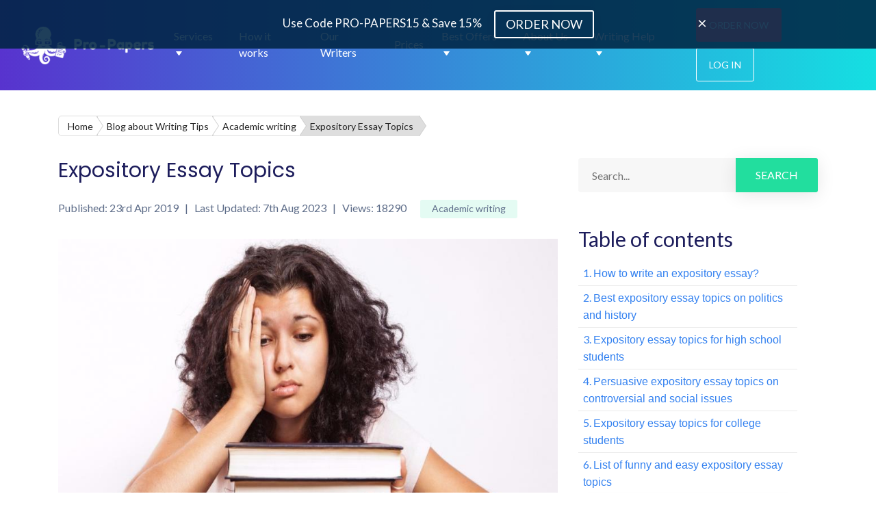

--- FILE ---
content_type: text/html; charset=UTF-8
request_url: https://pro-papers.com/blog/expository-essay-topics
body_size: 20620
content:
<!DOCTYPE html>
<html lang="en">
<head>
    <meta charset="UTF-8">
    <meta name="viewport" content="width=device-width, initial-scale=1.0">
    <title>Good Expository Essay Topics 2022</title>

            <meta name="description" content="Writing an essay is not an easy task, but don&#039;t be discouraged - just look through our topics for an expository essay, choose an appropriate one and try your best">
    
    
    <meta name="csrf-token" content="r4hQSEYhxcLpw68zxsv82uytoPQeca1t4gUHXYX0">
        <link rel="alternate" hreflang="x-default" href="https://pro-papers.com/blog/expository-essay-topics" />
            <link rel="canonical" href="https://pro-papers.com/blog/expository-essay-topics" />
    </head>
<body>
    <nav id="navbar" class="navbar navbar-expand-lg navbar-dark local-samples-nav">
    <div class="container desktop">
        <a class="navbar-brand" href="/">
            <img data-src="/images/Logo-main.png" class="lazy mob-none" alt="Logo" width="195"
                 height="55">
            <img data-src="/images/Logo-mob.png" class="lazy mob-yes" alt="Logo" width="161"
                 height="45">
            <span class="mob-none">Pro-Papers</span>
        </a>

                    <a href="/order" class="btn btn-primary mob-top-order mob-yes" data-action-event="click"
               data-action-selector="order-header">Order Now</a>
        
        <button class="navbar-toggler" type="button" data-toggle="collapse" data-target="#navbarNavDropdown"
                aria-controls="navbarNavDropdown" aria-expanded="false" aria-label="Toggle navigation">
            <span class="navbar-toggler-span"></span>
            <span class="navbar-toggler-span"></span>
            <span class="navbar-toggler-span"></span>
        </button>
        <div class="desktop-nav">
            <ul class="navbar-nav">
                <li class="nav-item custom-dropdown">
                    <div class="nav-link">Services</div>
                    <div class="custom-dropdown-content">
                        <div class="custom-dropdown-col">
                            <ul>
                                <li>
                                    <span>Essay Writing Services</span>
                                </li>
                                <li>
                                    <a href="/admission-essay-writing-service">Admission Essay
                                        Writing</a>
                                </li>
                                <li>
                                    <a href="/graduate-essay-writing-service">Graduate Essay
                                        Writing</a>
                                </li>
                                <li>
                                    <a href="/mba-essay-writing-service">MBA Essay Writing</a>
                                </li>
                                <li>
                                    <a href="/scholarship-essay-writing-service">Scholarship Essay
                                        Writing</a>
                                </li>
                                <li>
                                    <a href="/argumentative-essay-writing-service">Argumentative
                                        Essay Writing</a>
                                </li>
                                <li>
                                    <a href="/buy-narrative-essay">Narrative Essay Writing</a>
                                </li>
                                <li>
                                    <a href="/buy-persuasive-essay">Persuasive Essay Writing</a>
                                </li>
                                <li>
                                    <a href="/law-essay-writing-service">Law Essay Writing</a>
                                </li>
                            </ul>
                            <ul>
                                <li>
                                    <span>Business Writing Services</span>
                                </li>
                                <li>
                                    <a href="/buy-a-business-plan">Business Plan Writing</a>
                                </li>
                                <li>
                                    <a href="/business-essay-writing-service">Business Essay
                                        Writing</a>
                                </li>
                            </ul>
                        </div>
                        <div class="custom-dropdown-col">
                            <ul>
                                <li>
                                    <span>Academic Writing Services</span>
                                </li>
                                <li>
                                    <a href="/coursework-writing">Coursework Writing</a>
                                </li>
                                <li>
                                    <a href="/write-my-term-paper">Term Paper Writing</a>
                                </li>
                                <li>
                                    <a href="/custom-research-paper-writing-service">Research
                                        Paper Writing</a>
                                </li>
                                <li>
                                    <a href="/research-proposal-writing-service">Research Proposal
                                        Writing</a>
                                </li>
                                <li>
                                    <a href="/college-homework-help">College Homework</a>
                                </li>
                                <li>
                                    <a href="/assignment-writing-service">Assignment Writing</a>
                                </li>
                                <li>
                                    <a href="/dissertation-writing-services">Dissertation
                                        Writing</a>
                                </li>
                                <li>
                                    <a href="/dissertation-proposal-writing-service">Dissertation
                                        Proposal Writing</a>
                                </li>
                                <li>
                                    <a href="/thesis-writing-service">Thesis Writing</a>
                                </li>
                                <li>
                                    <a href="/report-writing-service">Report Writing</a>
                                </li>
                                <li>
                                    <a href="/case-study-writing">Case Study Writing</a>
                                </li>
                                <li>
                                    <a href="/book-review-writing">Book Review Writing</a>
                                </li>
                                <li>
                                    <a href="/literature-review-writing-service">Literature Review
                                        Writing</a>
                                </li>
                            </ul>
                        </div>
                        <div class="custom-dropdown-col">
                            <ul>
                                <li>
                                    <span>Resume Writing Services</span>
                                </li>
                                <li>
                                    <a href="/cover-letter-writing-services">Cover Letter
                                        Writing</a>
                                </li>
                                <li>
                                    <a href="/cv-writing-services">CV Writing</a>
                                </li>
                                <li>
                                    <a href="/buy-resume">Resume Writing</a>
                                </li>
                            </ul>
                            <ul>
                                <li>
                                    <span>More Services</span>
                                </li>
                                <li>
                                    <a href="/annotated-bibliography-writing-service">Annotated Bibliography Writing</a>
                                </li>
                                <li>
                                    <a href="/medical-school-personal-statement-writing-service">Medical
                                        School Personal Statement Writing</a>
                                </li>
                                <li>
                                    <a href="/nursing-paper-writing-service">Nursing Paper
                                        Writing</a>
                                </li>
                                <li>
                                    <a href="/article-writing-services">Custom Article Writing</a>
                                </li>
                                <li>
                                    <a href="/write-my-speech">Speech Writing</a>
                                </li>
                                <li>
                                    <a href="/biography-writing">Biography Writing</a>
                                </li>
                                <li>
                                    <a href="/powerpoint-presentations-writing-service">Powerpoint
                                        Presentation</a>
                                </li>
                            </ul>
                        </div>
                    </div>
                </li>
                <li class="nav-item">
                    <a class="nav-link" href="/howItWorks">How it works</a>
                </li>
                <li class="nav-item">
                    <a class="nav-link" href="/our-writers">Our Writers</a>
                </li>
                <li class="nav-item">
                    <a class="nav-link" href="/prices">Prices</a>
                </li>
                <li class="nav-item custom-dropdown">
                    <div class="nav-link">Best Offers</div>
                    <div class="custom-dropdown-content">
                        <div class="custom-dropdown-col">
                            <ul>
                                <li>
                                    <span>Best Offers</span>
                                </li>
                                <li>
                                    <a href="/pay-for-essay">Buy Essay</a>
                                </li>
                                <li>
                                    <a href="/buy-term-paper-online">Buy Term Paper</a>
                                </li>
                                <li>
                                    <a href="/buy-coursework-online">Buy Coursework</a>
                                </li>
                                <li>
                                    <a href="/pay-for-research-paper">Buy Research Paper</a>
                                </li>
                                <li>
                                    <a href="/buy-assignment-online">Buy Assignment</a>
                                </li>
                                <li>
                                    <a href="/buy-dissertation-online">Buy Dissertation</a>
                                </li>
                                <li>
                                    <a href="/buy-thesis-paper">Buy Thesis</a>
                                </li>
                                <li>
                                    <a href="/buy-capstone-project">Buy Capstone Project</a>
                                </li>
                                <li>
                                    <a href="/buy-lab-report">Buy Lab Report</a>
                                </li>
                                <li>
                                    <a href="/do-my-math-homework">Do My Math Homework</a>
                                </li>
                                <li>
                                    <a href="/write-my-personal-statement">Write My Personal
                                        Statement</a>
                                </li>
                            </ul>
                        </div>
                        <div class="custom-dropdown-col">
                            <ul>
                                <li>
                                    <span>More Offers</span>
                                </li>
                                <li>
                                    <a href="/do-my-coursework">Do My Coursework</a>
                                </li>
                                <li>
                                    <a href="/write-my-dissertation">Write My Dissertation</a>
                                </li>
                                <li>
                                    <a href="/write-my-thesis">Write My Thesis</a>
                                </li>
                                <li>
                                    <a href="/write-my-research-paper">Write My Research Paper</a>
                                </li>
                                <li>
                                    <a href="/write-my-assignment">Write My Assignment</a>
                                </li>
                                <li>
                                    <a href="/write-my-philosophy-paper">Write My Philosophy
                                        Paper</a>
                                </li>
                                <li>
                                    <a href="/excel-homework-help">Excel Homework Help</a>
                                </li>
                                <li>
                                    <a href="/statistics-homework-help">Statistics Homework Help</a>
                                </li>
                            </ul>
                        </div>
                    </div>
                </li>
                <li class="nav-item custom-dropdown">
                    <div class="nav-link">About Us</div>
                    <div class="custom-dropdown-content">
                        <div class="custom-dropdown-col">
                            <ul>
                                <li>
                                    <a href="/testimonials">Reviews</a>
                                </li>
                                <li>
                                    <a href="/FAQ">FAQ</a>
                                </li>
                                <li>
                                    <a href="/referralProgram">Referral program</a>
                                </li>
                                <li>
                                    <a href="/legal-and-policies">Legal and policies</a>
                                </li>
                                <li>
                                    <a href="/contact">Contact us</a>
                                </li>
                                <li>
                                    <a href="/about-us">About Our Company</a>
                                </li>
                            </ul>
                        </div>
                    </div>
                </li>
                <li class="nav-item custom-dropdown">
                    <div class="nav-link">Writing Help</div>
                    <div class="custom-dropdown-content">
                        <div class="custom-dropdown-col">
                            <ul>
                                <li>
                                    <a href="/plagiarism-checker">Plagiarism Checker</a>
                                </li>
                                <li>
                                    <a href="/samples">Samples</a>
                                </li>
                                <li>
                                    <a href="/formatting-style-guides">Formatting</a>
                                </li>
                                <li>
                                    <a href="/blog">Blog</a>
                                </li>
                            </ul>
                        </div>
                    </div>
                </li>
                <li class="nav-item nav-right-buttons">
                                            <a href="/order" class="btn btn-default" data-action-event="click"
                           data-action-selector="order-header">Order Now</a>
                        <button class="btn btn-default login-button" data-toggle="modal" data-target="#myModal">Log In
                        </button>
                                    </li>
            </ul>
        </div>
    </div>
    <div class="container mobile">
        <nav class="navbar navbar-expand-lg navbar-light bg-light hamburger-nested-wrapper">
            <button class="navbar-toggler hamburger-button" type="button" data-toggle="collapse" data-target="#navbarNavDropdown" aria-controls="navbarNavDropdown" aria-expanded="false" aria-label="Toggle navigation">
                <span></span>
                <span></span>
                <span></span>
            </button>
            <div class="collapse navbar-collapse" id="navbarNavDropdown">
                <ul class="navbar-nav">
                    <li class="nav-item dropdown">
                        <a class="nav-link dropdown-toggle nav-link-level-1" href="#" id="navbarDropdownMenuLink" data-toggle="dropdown" aria-haspopup="true" aria-expanded="false">
                            Services
                        </a>
                        <ul class="dropdown-menu" aria-labelledby="navbarDropdownMenuLink">
                            <li class="dropdown-submenu">
                                <a class="dropdown-item dropdown-toggle nav-link-level-2" href="#">Essay Writing Services</a>
                                <ul class="dropdown-menu">
                                    <li><a class="dropdown-item nav-link-level-3" href="/admission-essay-writing-service">Admission Essay Writing</a></li>
                                    <li><a class="dropdown-item nav-link-level-3" href="/graduate-essay-writing-service">Graduate Essay Writing</a></li>
                                    <li><a class="dropdown-item nav-link-level-3" href="/mba-essay-writing-service">MBA Essay Writing</a></li>
                                    <li><a class="dropdown-item nav-link-level-3" href="/scholarship-essay-writing-service">Scholarship Essay Writing</a></li>
                                    <li><a class="dropdown-item nav-link-level-3" href="/argumentative-essay-writing-service">Argumentative Essay Writing</a></li>
                                    <li><a class="dropdown-item nav-link-level-3" href="/buy-narrative-essay">Narrative Essay Writing</a></li>
                                    <li><a class="dropdown-item nav-link-level-3" href="/buy-persuasive-essay">Persuasive Essay Writing</a></li>
                                    <li><a class="dropdown-item nav-link-level-3" href="/law-essay-writing-service">Law Essay Writing</a></li>
                                </ul>
                            </li>
                            <li class="dropdown-submenu">
                                <a class="dropdown-item dropdown-toggle nav-link-level-2" href="#">Business Writing Services</a>
                                <ul class="dropdown-menu">
                                    <li><a class="dropdown-item nav-link-level-3" href="/buy-a-business-plan">Business Plan Writing</a></li>
                                    <li><a class="dropdown-item nav-link-level-3" href="/business-essay-writing-service">Business Essay Writing</a></li>
                                </ul>
                            </li>
                            <li class="dropdown-submenu">
                                <a class="dropdown-item dropdown-toggle nav-link-level-2" href="#">Academic Writing Services</a>
                                <ul class="dropdown-menu">
                                    <li><a class="dropdown-item nav-link-level-3" href="/coursework-writing">Coursework Writing</a></li>
                                    <li><a class="dropdown-item nav-link-level-3" href="/write-my-term-paper">Term Paper Writing</a></li>
                                    <li><a class="dropdown-item nav-link-level-3" href="/custom-research-paper-writing-service">Research Paper Writing</a></li>
                                    <li><a class="dropdown-item nav-link-level-3" href="/research-proposal-writing-service">Research Proposal Writing</a></li>
                                    <li><a class="dropdown-item nav-link-level-3" href="/college-homework-help">College Homework</a></li>
                                    <li><a class="dropdown-item nav-link-level-3" href="/assignment-writing-service">Assignment Writing</a></li>
                                    <li><a class="dropdown-item nav-link-level-3" href="/dissertation-writing-services">Dissertation Writing</a></li>
                                    <li><a class="dropdown-item nav-link-level-3" href="/dissertation-proposal-writing-service">Dissertation Proposal Writing</a></li>
                                    <li><a class="dropdown-item nav-link-level-3" href="/thesis-writing-service">Thesis Writing</a></li>
                                    <li><a class="dropdown-item nav-link-level-3" href="/report-writing-service">Report Writing</a></li>
                                    <li><a class="dropdown-item nav-link-level-3" href="/case-study-writing">Case Study Writing</a></li>
                                    <li><a class="dropdown-item nav-link-level-3" href="/book-review-writing">Book Review Writing</a></li>
                                    <li><a class="dropdown-item nav-link-level-3" href="/literature-review-writing-service">Literature Review Writing</a></li>
                                </ul>
                            </li>
                            <li class="dropdown-submenu">
                                <a class="dropdown-item dropdown-toggle nav-link-level-2" href="#">Resume Writing Services</a>
                                <ul class="dropdown-menu">
                                    <li><a class="dropdown-item nav-link-level-3" href="/cover-letter-writing-services">Cover Letter Writing</a></li>
                                    <li><a class="dropdown-item nav-link-level-3" href="/cv-writing-services">CV Writing</a></li>
                                    <li><a class="dropdown-item nav-link-level-3" href="/buy-resume">Resume Writing</a></li>
                                </ul>
                            </li>
                            <li class="dropdown-submenu">
                                <a class="dropdown-item dropdown-toggle nav-link-level-2" href="#">More Services</a>
                                <ul class="dropdown-menu">
                                    <li><a class="dropdown-item nav-link-level-3" href="/annotated-bibliography-writing-service">Annotated Bibliography Writing</a></li>
                                    <li><a class="dropdown-item nav-link-level-3" href="/medical-school-personal-statement-writing-service">Medical School Personal Statement Writing</a></li>
                                    <li><a class="dropdown-item nav-link-level-3" href="/nursing-paper-writing-service">Nursing Paper Writing</a></li>
                                    <li><a class="dropdown-item nav-link-level-3" href="/article-writing-services">Custom Article Writing</a></li>
                                    <li><a class="dropdown-item nav-link-level-3" href="/write-my-speech">Speech Writing</a></li>
                                    <li><a class="dropdown-item nav-link-level-3" href="/biography-writing">Biography Writing</a></li>
                                    <li><a class="dropdown-item nav-link-level-3" href="/powerpoint-presentations-writing-service">Powerpoint Presentation</a></li>
                                </ul>
                            </li>
                        </ul>
                    </li>
                    <li class="nav-item dropdown">
                        <a class="nav-link nav-link-level-1" href="/howItWorks">How It Works</a>
                    </li>
                    <li class="nav-item dropdown">
                        <a class="nav-link nav-link-level-1" href="/our-writers">Our Writers</a>
                    </li>
                    <li class="nav-item dropdown">
                        <a class="nav-link nav-link-level-1" href="/prices">Prices</a>
                    </li>
                    <li class="nav-item dropdown">
                        <a class="nav-link dropdown-toggle nav-link-level-1" href="#" id="navbarDropdownMenuLink" data-toggle="dropdown" aria-haspopup="true" aria-expanded="false">
                            Best Offers
                        </a>
                        <ul class="dropdown-menu" aria-labelledby="navbarDropdownMenuLink">
                            <li class="dropdown-submenu">
                                <a class="dropdown-item dropdown-toggle nav-link-level-2" href="#">Best Offers</a>
                                <ul class="dropdown-menu">
                                    <li><a class="dropdown-item nav-link-level-3" href="/pay-for-essay">Buy Essay</a></li>
                                    <li><a class="dropdown-item nav-link-level-3" href="/buy-term-paper-online">Buy Term Paper</a></li>
                                    <li><a class="dropdown-item nav-link-level-3" href="/buy-coursework-online">Buy Coursework</a></li>
                                    <li><a class="dropdown-item nav-link-level-3" href="/pay-for-research-paper">Buy Research Paper</a></li>
                                    <li><a class="dropdown-item nav-link-level-3" href="/buy-assignment-online">Buy Assignment</a></li>
                                    <li><a class="dropdown-item nav-link-level-3" href="/buy-dissertation-online">Buy Dissertation</a></li>
                                    <li><a class="dropdown-item nav-link-level-3" href="/buy-thesis-paper">Buy Thesis</a></li>
                                    <li><a class="dropdown-item nav-link-level-3" href="/buy-capstone-project">Buy Capstone Project</a></li>
                                    <li><a class="dropdown-item nav-link-level-3" href="/buy-lab-report">Buy Lab Report</a></li>
                                    <li><a class="dropdown-item nav-link-level-3" href="/do-my-math-homework">Do My Math Homework</a></li>
                                    <li><a class="dropdown-item nav-link-level-3" href="/personal-statement-writing-service">Write My Personal Statement</a></li>
                                </ul>
                            </li>
                            <li class="dropdown-submenu">
                                <a class="dropdown-item dropdown-toggle nav-link-level-2" href="#">More Offers</a>
                                <ul class="dropdown-menu">
                                    <li><a class="dropdown-item nav-link-level-3" href="/do-my-coursework">Do My Coursework</a></li>
                                    <li><a class="dropdown-item nav-link-level-3" href="/write-my-dissertation">Write My Dissertation</a></li>
                                    <li><a class="dropdown-item nav-link-level-3" href="/write-my-thesis">Write My Thesis</a></li>
                                    <li><a class="dropdown-item nav-link-level-3" href="/write-my-research-paper">Write My Research Paper</a></li>
                                    <li><a class="dropdown-item nav-link-level-3" href="/write-my-assignment">Write My Assignment</a></li>
                                    <li><a class="dropdown-item nav-link-level-3" href="/write-my-philosophy-paper">Write My Philosophy Paper</a></li>
                                    <li><a class="dropdown-item nav-link-level-3" href="/excel-homework-help">Excel Homework Help</a></li>
                                    <li><a class="dropdown-item nav-link-level-3" href="/statistics-homework-help">Statistics Homework Help</a></li>
                                </ul>
                            </li>
                        </ul>
                    </li>
                    <li class="nav-item dropdown">
                        <a class="nav-link dropdown-toggle nav-link-level-1" href="#" id="navbarDropdownMenuLink" data-toggle="dropdown" aria-haspopup="true" aria-expanded="false">
                            About Us
                        </a>
                        <ul class="dropdown-menu" aria-labelledby="navbarDropdownMenuLink">
                            <li class="dropdown-submenu">
                                <a class="dropdown-item nav-link-level-2" href="/testimonials">Reviews</a>
                                <a class="dropdown-item nav-link-level-2" href="/FAQ">FAQ</a>
                                <a class="dropdown-item nav-link-level-2" href="/referralProgram">Referral Program</a>
                                <a class="dropdown-item nav-link-level-2" href="/legal-and-policies">Legal And Policies</a>
                                <a class="dropdown-item nav-link-level-2" href="/contact">Contact Us</a>
                                <a class="dropdown-item nav-link-level-2" href="/about-us">About Our Company</a>
                            </li>
                        </ul>
                    </li>
                    <li class="nav-item dropdown">
                        <a class="nav-link dropdown-toggle nav-link-level-1" href="#" id="navbarDropdownMenuLink" data-toggle="dropdown" aria-haspopup="true" aria-expanded="false">
                            Writing Help
                        </a>
                        <ul class="dropdown-menu" aria-labelledby="navbarDropdownMenuLink">
                            <li class="dropdown-submenu">
                                <a class="dropdown-item nav-link-level-2" href="/plagiarism-checker">Plagiarism Checker</a>
                                <a class="dropdown-item nav-link-level-2" href="/samples">Samples</a>
                                <a class="dropdown-item nav-link-level-2" href="/formatting-style-guides">Formatting</a>
                                <a class="dropdown-item nav-link-level-2" href="/blog">Blog</a>
                            </li>
                        </ul>
                    </li>
                    <li class="nav-item dropdown mob-menu-buttons-bottom">
                                                    <a href="/inquiry" class="btn btn-default login-button">Sign Up
                            </a>
                            <a href="/order" class="btn btn-default" data-action-event="click"
                               data-action-selector="order-header">Order Now</a>
                                            </li>
                </ul>
            </div>

            <a class="navbar-brand" href="/">
                <img data-src="/images/Logo-main.png" class="lazy mob-none" alt="Logo" width="195"
                     height="55">
                <img src="/images/Logo-mob-cut.webp" class="mob-yes" alt="Logo" width="45"
                     height="45" style="width: 55px; height: 45px">
                <span class="mob-none">Pro-Papers</span>
            </a>
            <div class="hamburger-nested-buttons">
                                    <button class="btn btn-default login-button mobile-login" data-toggle="modal" data-target="#myModal">Log In
                    </button>
                    <a href="/order" class="btn btn-primary mob-top-order mob-yes" data-action-event="click"
                       data-action-selector="order-header">Place Order</a>
                            </div>

        </nav>
    </div>
</nav>
<!-- Loader -->
<style>
    ::-webkit-scrollbar {
        width: 8px;
    }
    ::-webkit-scrollbar-track {
        /*background: #0043a2;*/
        background: transparent;
    }
    ::-webkit-scrollbar-thumb {
        background: #003074;
    }
    ::-webkit-scrollbar-thumb:active {
        background: #01285f;
    }
    *, :after, :before {box-sizing: border-box;}.our-button-spinner>div{width:73px;height:80px;margin:auto;position:relative;display:inline-block;vertical-align:middle;top:41%;left:50%;transform:translateY(-50%) translateX(-50%)}.our-button-spinner .bubble{border:3px solid #fff}.our-button-spinner .loader-footer-img{max-width: 73px;bottom:10px}.our-button-spinner .x1{-webkit-animation:animateBubble 8.5s linear infinite,sideWays 2s ease-in-out infinite alternate;-moz-animation:animateBubble 8.5s linear infinite,sideWays 2s ease-in-out infinite alternate;animation:animateBubble 8.5s linear infinite,sideWays 2s ease-in-out infinite alternate;top:5%}.our-button-spinner .x2{-webkit-animation:animateBubble 2.5s linear infinite,sideWays 1s ease-in-out infinite alternate;-moz-animation:animateBubble 2.5s linear infinite,sideWays 1s ease-in-out infinite alternate;animation:animateBubble 2.5s linear infinite,sideWays 1s ease-in-out infinite alternate;top:20%}.our-button-spinner .x3{-webkit-animation:animateBubble 6s linear infinite,sideWays 2s ease-in-out infinite alternate;-moz-animation:animateBubble 6s linear infinite,sideWays 2s ease-in-out infinite alternate;animation:animateBubble 6s linear infinite,sideWays 2s ease-in-out infinite alternate;top:0}.our-button-spinner .x4{-webkit-animation:animateBubble 3.5s linear infinite,sideWays 1s ease-in-out infinite alternate;-moz-animation:animateBubble 3.5s linear infinite,sideWays 1s ease-in-out infinite alternate;animation:animateBubble 3.5s linear infinite,sideWays 1s ease-in-out infinite alternate;top:0}.our-button-spinner .x5{-webkit-animation:animateBubble 5s linear infinite,sideWays 2s ease-in-out infinite alternate;-moz-animation:animateBubble 5s linear infinite,sideWays 2s ease-in-out infinite alternate;animation:animateBubble 5s linear infinite,sideWays 2s ease-in-out infinite alternate;top:25%}.our-button-spinner .x6{-webkit-animation:animateBubble 1.85s linear infinite,sideWays 1s ease-in-out infinite alternate;-moz-animation:animateBubble 1.85s linear infinite,sideWays 1s ease-in-out infinite alternate;animation:animateBubble 1.85s linear infinite,sideWays 1s ease-in-out infinite alternate;top:15px}.our-button-spinner .x7{-webkit-animation:animateBubble 6.2s linear infinite,sideWays 2s ease-in-out infinite alternate;-moz-animation:animateBubble 6.2s linear infinite,sideWays 2s ease-in-out infinite alternate;animation:animateBubble 6.2s linear infinite,sideWays 2s ease-in-out infinite alternate;top:30%}.our-button-spinner .x8{-webkit-animation:animateBubble 2.3s linear infinite,sideWays 1s ease-in-out infinite alternate;-moz-animation:animateBubble 2.3s linear infinite,sideWays 1s ease-in-out infinite alternate;animation:animateBubble 2.3s linear infinite,sideWays 1s ease-in-out infinite alternate;top:10%}.our-button-spinner .x9{-webkit-animation:animateBubble 4.7s linear infinite,sideWays 2s ease-in-out infinite alternate;-moz-animation:animateBubble 4.7s linear infinite,sideWays 2s ease-in-out infinite alternate;animation:animateBubble 4.7s linear infinite,sideWays 2s ease-in-out infinite alternate;top:5%}.our-button-spinner .x10{-webkit-animation:animateBubble 8s linear infinite,sideWays 2s ease-in-out infinite alternate;-moz-animation:animateBubble 8s linear infinite,sideWays 2s ease-in-out infinite alternate;animation:animateBubble 8s linear infinite,sideWays 2s ease-in-out infinite alternate;top:8%}@media  only screen and (max-width:992px){.our-button-spinner #background-wrap{display:block}.our-button-spinner>div{top:43%}}.loader .our-button-spinner div img{max-width:100%}.text-with-new-lines{word-wrap:break-word;white-space:pre-wrap}.hidden,.hide,.ng-hide{display:none}.change-password label{margin-bottom:5px}.active-loader .our-button-spinner.full-loader{position:fixed}.bubble{-webkit-border-radius:50%;-moz-border-radius:50%;border-radius:50%;border:4px solid #bfc8d3;height:22px;position:absolute;width:22px}.our-button-spinner{display:none}.active-loader .our-button-spinner{top:0;left:0;bottom:0;background-color:#033782;display:block;position:absolute;height:100%;width:100%;z-index:9}.our-button-spinner div p.loader-text{font-family: "Times New Roman", Times, monospace; text-align:center;color:#fff;width:150px;position:absolute;left:50%;-webkit-transform:translateX(-50%);-moz-transform:translateX(-50%);-ms-transform:translateX(-50%);-o-transform:translateX(-50%);transform:translateX(-50%);bottom:-88px;line-height:20px;font-size:15px}#background-wrap{display:block;width:65px;height:85px;margin-top:-40px;margin-left:-10px;position:relative}@-webkit-keyframes animateBubble{0%{margin-top:100px;opacity:0}20%{opacity:1}100%{margin-top:-25%}}@-moz-keyframes animateBubble{0%{margin-top:100px;opacity:0}20%{opacity:1}100%{margin-top:-25%}}@keyframes  animateBubble{0%{margin-top:100px;opacity:0}20%{opacity:1}100%{margin-top:-25%}}@-webkit-keyframes sideWays{0%{margin-left:0}100%{margin-left:25px}}@-moz-keyframes sideWays{0%{margin-left:0}100%{margin-left:25px}}@keyframes  sideWays{0%{margin-left:0}100%{margin-left:25px}}.x1{-webkit-animation:animateBubble 10s linear infinite,sideWays 2s ease-in-out infinite alternate;-moz-animation:animateBubble 10s linear infinite,sideWays 2s ease-in-out infinite alternate;animation:animateBubble 10s linear infinite,sideWays 2s ease-in-out infinite alternate;left:-5%;top:5%;-webkit-transform:scale(.6);-moz-transform:scale(.6);transform:scale(.6)}.x2{-webkit-animation:animateBubble 5s linear infinite,sideWays 4s ease-in-out infinite alternate;-moz-animation:animateBubble 5s linear infinite,sideWays 4s ease-in-out infinite alternate;animation:animateBubble 5s linear infinite,sideWays 4s ease-in-out infinite alternate;left:5%;top:80%;-webkit-transform:scale(.4);-moz-transform:scale(.4);transform:scale(.4)}.x3{-webkit-animation:animateBubble 13s linear infinite,sideWays 2s ease-in-out infinite alternate;-moz-animation:animateBubble 13s linear infinite,sideWays 2s ease-in-out infinite alternate;animation:animateBubble 13s linear infinite,sideWays 2s ease-in-out infinite alternate;left:10%;top:66%;-webkit-transform:scale(.7);-moz-transform:scale(.7);transform:scale(.7)}.x4{-webkit-animation:animateBubble 7s linear infinite,sideWays 3s ease-in-out infinite alternate;-moz-animation:animateBubble 7s linear infinite,sideWays 3s ease-in-out infinite alternate;animation:animateBubble 7s linear infinite,sideWays 3s ease-in-out infinite alternate;left:20%;top:0;-webkit-transform:scale(.3);-moz-transform:scale(.3);transform:scale(.3)}.x5{-webkit-animation:animateBubble 14s linear infinite,sideWays 4s ease-in-out infinite alternate;-moz-animation:animateBubble 14s linear infinite,sideWays 4s ease-in-out infinite alternate;animation:animateBubble 14s linear infinite,sideWays 4s ease-in-out infinite alternate;left:30%;top:50%;-webkit-transform:scale(.5);-moz-transform:scale(.5);transform:scale(.5)}.x6{-webkit-animation:animateBubble 6s linear infinite,sideWays 2s ease-in-out infinite alternate;-moz-animation:animateBubble 6s linear infinite,sideWays 2s ease-in-out infinite alternate;animation:animateBubble 6s linear infinite,sideWays 2s ease-in-out infinite alternate;left:43%;top:25px;-webkit-transform:scale(.8);-moz-transform:scale(.8);transform:scale(.8)}.x7{-webkit-animation:animateBubble 5s linear infinite,sideWays 2s ease-in-out infinite alternate;-moz-animation:animateBubble 5s linear infinite,sideWays 2s ease-in-out infinite alternate;animation:animateBubble 5s linear infinite,sideWays 2s ease-in-out infinite alternate;left:65%;top:70%;-webkit-transform:scale(.4);-moz-transform:scale(.4);transform:scale(.4)}.x8{-webkit-animation:animateBubble 7s linear infinite,sideWays 3s ease-in-out infinite alternate;-moz-animation:animateBubble 7s linear infinite,sideWays 3s ease-in-out infinite alternate;animation:animateBubble 7s linear infinite,sideWays 3s ease-in-out infinite alternate;left:80%;top:10%;-webkit-transform:scale(.3);-moz-transform:scale(.3);transform:scale(.3)}.x9{-webkit-animation:animateBubble 14s linear infinite,sideWays 4s ease-in-out infinite alternate;-moz-animation:animateBubble 14s linear infinite,sideWays 4s ease-in-out infinite alternate;animation:animateBubble 14s linear infinite,sideWays 4s ease-in-out infinite alternate;left:90%;top:50%;-webkit-transform:scale(.6);-moz-transform:scale(.6);transform:scale(.6)}.x10{-webkit-animation:animateBubble 11s linear infinite,sideWays 2s ease-in-out infinite alternate;-moz-animation:animateBubble 11s linear infinite,sideWays 2s ease-in-out infinite alternate;animation:animateBubble 11s linear infinite,sideWays 2s ease-in-out infinite alternate;left:80%;top:80%;-webkit-transform:scale(.3);-moz-transform:scale(.3);transform:scale(.3)}.bubble{-webkit-border-radius:50%;-moz-border-radius:50%;border-radius:50%;border:4px solid #bfc8d3;height:22px;position:absolute;width:22px}@media  only screen and (max-width:992px){#background-wrap{display:none}}
</style>
<div class="active-loader">
    <div class="our-button-spinner full-loader">
        <div>
            <div id="background-wrap">
                <div class="bubble x1"></div>
                <div class="bubble x2"></div>
                <div class="bubble x3"></div>
                <div class="bubble x4"></div>
                <div class="bubble x5"></div>
                <div class="bubble x6"></div>
                <div class="bubble x7"></div>
                <div class="bubble x8"></div>
                <div class="bubble x9"></div>
                <div class="bubble x10"></div>
            </div>
            <img class="loader-footer-img d-lg-block" src="/images/cabinet/white-loader.png" alt="" />
            <p class="loader-text">Please wait while we process your request</p>
        </div>
    </div>
</div>
<!-- END Loader -->
    <div class="container testimonials-page local-samples-page">
        <div class="breadcrumbs">
        <nav aria-label="breadcrumb">
            <ol class="breadcrumb breadcrumbs-arrow">
                <li class="breadcrumb-item breadcrumb-arrow-item"><a href="/" class="breadcrumbs-arrow-inner">Home</a></li>

                                    <li class="breadcrumb-item breadcrumb-arrow-item">
                                                    <a href="/blog" class="breadcrumbs-arrow-inner">Blog about Writing Tips</a>
                                            </li>
                                    <li class="breadcrumb-item breadcrumb-arrow-item">
                                                    <a href="/blog/category/academic-writing" class="breadcrumbs-arrow-inner">Academic writing</a>
                                            </li>
                
                <li class="breadcrumb-item active breadcrumb-arrow-item"
                    aria-current="page">Expository Essay Topics</li>
            </ol>
        </nav>
    </div>
        <div class="search-block mob">
            <div class="row">
                <form class="col-lg-12" action="/blog">
                    <div class="input-group mb-3">
                        <input type="text" name="s" class="search-input form-control" placeholder="Search...">
                        <div class="input-group-append">
                            <button class="btn btn-success search-button" type="submit">Search</button>
                        </div>
                    </div>
                </form>
            </div>
        </div>

        <div class="local-blog-wrapper">
            <div class="row">
                <div class="col-lg-8">
                    <div class="row">
                        <div class="col-lg-12">
                            <h1 class="local-samples-h1">Expository Essay Topics</h1>
                            <div class="samples-right-block-bottom local-samples-right-top">

                                                                <div class="local-blog-labels-wrapper">
                                    <p class="views-amount">Published: 23rd Apr 2019&nbsp;&nbsp;&nbsp;|&nbsp;&nbsp;&nbsp;Last Updated:
                                        7th Aug 2023&nbsp;&nbsp;&nbsp;|&nbsp;&nbsp;&nbsp;Views: 18290
                                    </p>
                                                                                                                                                                        <p class="label-label label-grey">Academic writing</p>
                                                                                                                                                        </div>
                            </div>
                            <div class="local-text normal-blue clearfix">
                                                                    <img class="post-main-img lazy" data-src="https://s3-eu-west-1.amazonaws.com/blog-contributing/blog/expository-essay.jpg" alt="">
                                                                <div class="wysiwyg">
                                    <p style="margin-left:0cm; margin-right:0cm"><span style="font-size:16px"><span style="font-family:Arial,Helvetica,sans-serif">An expository essay is a great way to educate people on any topic by providing useful information without trying to convince them to change their beliefs. This type of essay aims to inform the readers about a specific question or issue, present research on it, and explain why it is important. If you got such a task, but worry that you do not know what to write about, relax! There are several ideas for expository essay topics in this article prepared <span style="color:black">by our academic writing service. </span></span></span></p>

<h2><span style="font-size:16px"><span style="font-family:Arial,Helvetica,sans-serif">How to write an expository essay?</span></span></h2>

<p style="margin-left:0cm; margin-right:0cm"><span style="font-size:16px"><span style="font-family:Arial,Helvetica,sans-serif">First of all, you have to choose a topic. At first, this task may seem challenging, but this is not something you should worry about. Choose a few different fields that you are interested in, then start researching various topics connected to them. Moreover, in this article, we will share some interesting expository essay topics. Check them out, form a list of these topics, and then think what interest you the most and the least. After you have done that, look for some more information about the issues, and when you are sure that the first topic on your list is appealing to you, start planning your essay. Otherwise, move on to the next one.</span></span></p>

<p style="margin-left:0cm; margin-right:0cm"><span style="font-size:16px"><span style="font-family:Arial,Helvetica,sans-serif"><iframe frameborder="0" height="315" scrolling="no" src="https://www.youtube.com/embed/bzrpi93Rq_M" width="560"></iframe></span></span></p>

<p style="margin-left:0cm; margin-right:0cm"><span style="font-size:16px"><span style="font-family:Arial,Helvetica,sans-serif">Next, think about your target audience. If you are writing an essay on a narrow topic, there is a pretty big chance that many readers will skip your paper because it may seem uninteresting for them. So think about those who are going to read your essay and then make sure that the topic you are going to cover will be compelling and useful for them. </span></span></p>

<p style="margin-left:0cm; margin-right:0cm"><span style="font-size:16px"><span style="font-family:Arial,Helvetica,sans-serif">Remember that you have to follow the standard structure of your essay and plan each part of it accurately. Topics for expository essay may differ a lot, but the formatting pattern has to be followed. </span></span></p>

<p style="margin-left:0cm; margin-right:0cm"><span style="font-size:16px"><span style="font-family:Arial,Helvetica,sans-serif">The introduction will help you to entice the readers into reading your essay, and the opening sentence is the best tool for this. That is why you need to make the first phrase original and creative. Think of a hook that will attract people; it can be a joke, a short story, an interesting fact, or a rhetorical question. In the next few sentences, provide some information about the topic in order to establish the context for your readers. Last but not least, it is crucial to include your thesis statement in the introduction since this is the most critical point in the paper. </span></span></p>

<p style="margin-left:0cm; margin-right:0cm"><span style="font-size:16px"><span style="font-family:Arial,Helvetica,sans-serif">Work on the topic sentences of each of the body paragraphs and make sure that they clearly indicate the subtopic. Include the supporting evidence that can be presented in the form of quotes or summaries from books, interviews, journals, or articles. Provide at least two pieces of evidence to support each of the claims you make. When you come to the end of your essay, use transitions to move to the conclusion where you will restate the main points and thesis. Do not just copy and paste them; rephrase your ideas in clear and concise form. Finally, do not introduce any new information because it will confuse your readers. You can also suggest a solution to the issue, ask a new question, or make a call to action in your conclusion. </span></span></p>

<h2><span style="font-size:16px"><span style="font-family:Arial,Helvetica,sans-serif">Best expository essay topics on politics and history</span></span></h2>

<p style="margin-left:0cm; margin-right:0cm"><span style="font-size:16px"><span style="font-family:Arial,Helvetica,sans-serif">The influence of politics on society is indeed significant, as well as writing on history topics helps to educate people about some events and make them look at the challenges the humanity has faced. This way, we are able to avoid past mistakes in the future.</span></span></p>

<p style="margin-left:0cm; margin-right:0cm"><span style="font-size:16px"><span style="font-family:Arial,Helvetica,sans-serif"><span style="color:black">To write an excellent expository essay on politics and history, you have to find some really credible academic resources. </span>And of course, you have to look through multiple sources to get as much new information as possible.</span></span></p>

<p style="margin-left:0cm; margin-right:0cm"><span style="font-size:16px"><span style="font-family:Arial,Helvetica,sans-serif">Here are some expository essay topics on politics and history:</span></span></p>

<ul>
	<li><span style="font-size:16px"><span style="font-family:Arial,Helvetica,sans-serif">The history of your hometown: when did it appear, and which historical events have happened in your city? </span></span></li>
	<li><span style="font-size:16px"><span style="font-family:Arial,Helvetica,sans-serif">Three branches of the US Government: what are their powers and duties?</span></span></li>
	<li><span style="font-size:16px"><span style="font-family:Arial,Helvetica,sans-serif">What is the role of the British Prime Ministers? What are their responsibilities and powers? </span></span></li>
	<li><span style="font-size:16px"><span style="font-family:Arial,Helvetica,sans-serif">Describe Women Liberation movement. How did it make women&rsquo;s lives better? Which significant changes have happened because of this movement? </span></span></li>
	<li><span style="font-size:16px"><span style="font-family:Arial,Helvetica,sans-serif">Space exploration: describe the history of space travels. Which important discoveries have been made? </span></span></li>
	<li><span style="font-size:16px"><span style="font-family:Arial,Helvetica,sans-serif">Evolution of voting laws: how did they change throughout time? Who has the right to vote nowadays? </span></span></li>
	<li><span style="font-size:16px"><span style="font-family:Arial,Helvetica,sans-serif">Democracy: is it the best form of government? What are the drawbacks?</span></span></li>
</ul>

<h2><span style="font-size:16px"><span style="font-family:Arial,Helvetica,sans-serif">Expository essay topics for high school students</span></span></h2>

<p style="margin-left:0cm; margin-right:0cm"><span style="font-size:16px"><span style="font-family:Arial,Helvetica,sans-serif">An expository essay is among the assignments that students might get in high school. Even though it seems to be quite a difficult paper to write, everyone can cope with it. For a good essay, you need to take a look at the instructions the teacher gave to the class and follow them all. Also, do not forget to cite all the quotes you use and add a list of references at the end of the paper. In case you are worried about the topic, here are some expository essay topics of education level for high school students:</span></span></p>

<ul>
	<li><span style="font-size:16px"><span style="font-family:Arial,Helvetica,sans-serif">Discuss your favorite movie. What is its genre? Which plot does it have?</span></span></li>
	<li><span style="font-size:16px"><span style="font-family:Arial,Helvetica,sans-serif">If you have a job, discuss your experience and responsibilities. Why have you decided to work? How does the job influence your study?</span></span></li>
	<li><span style="font-size:16px"><span style="font-family:Arial,Helvetica,sans-serif">Should candies, chips, and fizzy drinks be sold to students in schools? What are the alternatives to these products? </span></span></li>
	<li><span style="font-size:16px"><span style="font-family:Arial,Helvetica,sans-serif">Choose a few restaurants in your hometown and visit them. Share your thoughts and experience: how good was food and service? Did you like the interior? </span></span></li>
	<li><span style="font-size:16px"><span style="font-family:Arial,Helvetica,sans-serif">Social media: how to use it properly? How much harm can it bring if misused?&nbsp; </span></span></li>
	<li><span style="font-size:16px"><span style="font-family:Arial,Helvetica,sans-serif">What happens to those who drop out of school? Is it possible for them to have successful careers, and what can they do to achieve their goals?&nbsp; </span></span></li>
	<li><span style="font-size:16px"><span style="font-family:Arial,Helvetica,sans-serif">Pick one of the last books you have read and enjoyed. What genre is it? What did you like about the plot and characters? </span></span></li>
	<li><span style="font-size:16px"><span style="font-family:Arial,Helvetica,sans-serif">Volunteering: talk about volunteering in general and your own experience if there is any. How helpful is it for communities, and why should more people volunteer? </span></span></li>
	<li><span style="font-size:16px"><span style="font-family:Arial,Helvetica,sans-serif">&nbsp;Playing video games: does it teach young people something, or is it only a waste of time? What kind of skills can one get if they play video games regularly?&nbsp; </span></span></li>
	<li><span style="font-size:16px"><span style="font-family:Arial,Helvetica,sans-serif">&nbsp;Why do some teens skip school? Should they be punished? Can students be allowed to miss classes not only when they are physically ill, but also when they do not feel well mentally?</span></span></li>
</ul>

<p style="margin-left:0cm; margin-right:0cm"><span style="font-size:16px"><span style="font-family:Arial,Helvetica,sans-serif">It was a list of some great expository essay topics that students in high school can use. Even if you found the one you like, keep looking and checking other topics in this article to find something you will like even more. </span></span></p>

<h2><span style="font-size:16px"><span style="font-family:Arial,Helvetica,sans-serif">Persuasive expository essay topics on controversial and social issues</span></span></h2>

<p style="margin-left:0cm; margin-right:0cm"><span style="font-size:16px"><span style="font-family:Arial,Helvetica,sans-serif">Writing the essays on social topics is not an easy task because such issues can be viewed from more than one perspective. But do not worry! Just try your best to collect enough information about the problem you will discuss, and stay impersonal even expressing your own ideas. </span></span></p>

<p style="margin-left:0cm; margin-right:0cm"><span style="font-size:16px"><span style="font-family:Arial,Helvetica,sans-serif">To write an expository essay of high quality, you should find a list of trustful sources to use while conducting the research. After that, the next step is to organize the information and sort unnecessary sources out.</span></span></p>

<p style="margin-left:0cm; margin-right:0cm"><span style="font-size:16px"><span style="font-family:Arial,Helvetica,sans-serif"><img alt="persuasive expository essay topics" src="https://s3-eu-west-1.amazonaws.com/blog-contributing/blog/editor/expository-essay-topics.jpg" style="height:449px; width:800px" /></span></span></p>

<p style="margin-left:0cm; margin-right:0cm"><span style="font-size:16px"><span style="font-family:Arial,Helvetica,sans-serif">Here are some good expository essay topics on social issues: </span></span></p>

<ul>
	<li><span style="font-size:16px"><span style="font-family:Arial,Helvetica,sans-serif">Domestic violence: why does it happen? How can it be prevented and stopped? Provide your readers with specific facts and statistics</span></span></li>
	<li><span style="font-size:16px"><span style="font-family:Arial,Helvetica,sans-serif">Drug and substance abuse: what are the consequences of it? How much harm does it cause?</span></span></li>
	<li><span style="font-size:16px"><span style="font-family:Arial,Helvetica,sans-serif">Caffeine addiction: how does an organism become addicted to caffeine? How many people suffer from it? What can be done to prevent caffeine addiction? </span></span></li>
	<li><span style="font-size:16px"><span style="font-family:Arial,Helvetica,sans-serif">Global warming: what are the causes and effects of it? What can be done to stop it? What are the long-term effects of global warming?</span></span></li>
	<li><span style="font-size:16px"><span style="font-family:Arial,Helvetica,sans-serif">Positive thinking: how important is it for modern society? How can you start thinking positively? </span></span></li>
	<li><span style="font-size:16px"><span style="font-family:Arial,Helvetica,sans-serif">Stress: why so many people are affected by stress? What are the outcomes of it? How can individuals avoid it?</span></span></li>
	<li><span style="font-size:16px"><span style="font-family:Arial,Helvetica,sans-serif">What is altruism? Why is it essential in the modern world?</span></span></li>
	<li><span style="font-size:16px"><span style="font-family:Arial,Helvetica,sans-serif">Computer viruses: how are they created and what kind of damage do they cause? How problematic are they nowadays? </span></span></li>
	<li><span style="font-size:16px"><span style="font-family:Arial,Helvetica,sans-serif">Divorce: how bad is it for families? How can the divorce rate be reduced? Should there be more educational resources about building a healthy family, and how can they be distributed? </span></span></li>
	<li><span style="font-size:16px"><span style="font-family:Arial,Helvetica,sans-serif">&nbsp;What is the effect of refusing to vote during elections? Why do some people ignore their right to vote?</span></span></li>
</ul>

<h2><span style="font-size:16px"><span style="font-family:Arial,Helvetica,sans-serif">Expository essay topics for college students</span></span></h2>

<p style="margin-left:0cm; margin-right:0cm"><span style="font-size:16px"><span style="font-family:Arial,Helvetica,sans-serif">College students may be asked to write an expository essay as well, and it can also become a task for an exam. Students may need to analyze a specific event, book, or a piece of art, or explain how something works. If you have no idea what to write about, this article will help you. Here are some college expository essay topics for any student: </span></span></p>

<ul>
	<li><span style="font-size:16px"><span style="font-family:Arial,Helvetica,sans-serif">The cost of college textbooks: are they expensive nowadays? What are the cheaper alternatives?</span></span></li>
	<li><span style="font-size:16px"><span style="font-family:Arial,Helvetica,sans-serif">College campus violence: what is the reason? How to reduce its risks? </span></span></li>
	<li><span style="font-size:16px"><span style="font-family:Arial,Helvetica,sans-serif">Major stress factors in your life: how can you cope with stress and what can other students do to fight stress and keep studying well? What are the adverse effects of stress on studying?</span></span></li>
	<li><span style="font-size:16px"><span style="font-family:Arial,Helvetica,sans-serif">Describe the reasons why some students use drugs, smoke cigarettes, and drink alcohol. What is the outcome of these bad habits, and how do they affect the learning process? </span></span></li>
	<li><span style="font-size:16px"><span style="font-family:Arial,Helvetica,sans-serif">How to deal with bullying in college? Illustrate the topic with specific facts and statistics about how often it takes place in colleges. Provide your readers with ideas on how to prevent bullying.</span></span></li>
	<li><span style="font-size:16px"><span style="font-family:Arial,Helvetica,sans-serif">How can students deal with financial issues in college? What are the ways of planning their budget while studying? </span></span></li>
	<li><span style="font-size:16px"><span style="font-family:Arial,Helvetica,sans-serif">What is the history of your college? Who were the founders? </span></span></li>
	<li><span style="font-size:16px"><span style="font-family:Arial,Helvetica,sans-serif">Is it easier for bilingual students to learn a new language? How can monolingual students develop an ability to learn languages faster?</span></span></li>
	<li><span style="font-size:16px"><span style="font-family:Arial,Helvetica,sans-serif">How important is time management for a successful learning process? What can students do to use their time better? </span></span></li>
</ul>

<p style="margin-left:0cm; margin-right:0cm"><span style="font-size:16px"><span style="font-family:Arial,Helvetica,sans-serif">Of course, there are other expository essay topics of university, so if you have not found something you like, you can always do more research and find the one that suits you.</span></span></p>

<h2><span style="font-size:16px"><span style="font-family:Arial,Helvetica,sans-serif">List of funny and easy expository essay topics</span></span></h2>

<p style="margin-left:0cm; margin-right:0cm"><span style="font-size:16px"><span style="font-family:Arial,Helvetica,sans-serif">Probably, each student has faced such a situation when they have to do something, but feel too tired to work, and just want to have a rest. If this is your case and you do not have any desire to write a complicated essay, you can choose funny expository essay topics that will not take much of your time and not require high<strong> </strong>concentration.</span></span></p>

<p style="margin-left:0cm; margin-right:0cm"><span style="font-size:16px"><span style="font-family:Arial,Helvetica,sans-serif"><iframe frameborder="0" height="315" name="easy expository essay topics" scrolling="no" src="https://www.youtube.com/embed/fJ-Ca-WWsbU" width="560"></iframe></span></span></p>

<p style="margin-left:0cm; margin-right:0cm"><span style="font-size:16px"><span style="font-family:Arial,Helvetica,sans-serif">Here is a list of short expository essay topics for easy writing:</span></span></p>

<ul>
	<li><span style="font-size:16px"><span style="font-family:Arial,Helvetica,sans-serif">What is the healthiest way to lose weight? How can a person maintain a healthy weight and be able to eat food they like without restrictions? </span></span></li>
	<li><span style="font-size:16px"><span style="font-family:Arial,Helvetica,sans-serif">How does music affect our lives? Why do people like specific genres of music and find them inspiring, while others have the opposite view on the same styles? </span></span></li>
	<li><span style="font-size:16px"><span style="font-family:Arial,Helvetica,sans-serif">Who do you admire and why? Who is that person to you? What are the positive and negative traits that person possess? </span></span></li>
	<li><span style="font-size:16px"><span style="font-family:Arial,Helvetica,sans-serif">What is the effect of taking selfies? Does it help to improve self-esteem? </span></span></li>
	<li><span style="font-size:16px"><span style="font-family:Arial,Helvetica,sans-serif">Why are so many people interested in celebrities and their lives? Are there any particular celebrities that you like and follow on social media? </span></span></li>
	<li><span style="font-size:16px"><span style="font-family:Arial,Helvetica,sans-serif">If you have pets, describe what it is like to live with them. How much time does it take to play with and take care of them?</span></span></li>
	<li><span style="font-size:16px"><span style="font-family:Arial,Helvetica,sans-serif">Talk about the hobby you enjoy. What is so special about it, and why will you recommend it to other people?</span></span></li>
	<li><span style="font-size:16px"><span style="font-family:Arial,Helvetica,sans-serif">What things make you happy? How do you understand that they are a source of happiness? What are the ways to achieve happiness?</span></span></li>
	<li><span style="font-size:16px"><span style="font-family:Arial,Helvetica,sans-serif">If you had a chance to live in another country, which country and city would you choose, and why?</span></span></li>
</ul>
<script type="application/ld+json">
{"@context": "https://schema.org",
 "@type": "Article",

 "headline": "Expository Essay Topics",
 "description": "Writing an essay is not an easy task, but don't be discouraged - just look through our topics for an expository essay, choose an appropriate one and try your best",
 "keywords": "Expository Essay Topics",
 "wordcount": "2023",
 "mainEntityOfPage": "https://pro-papers.com/blog/expository-essay-topics",
 "image": "https://s3-eu-west-1.amazonaws.com/blog-contributing/blog/expository-essay.jpg",
 "datePublished": "2019-04-23",
 "dateModified": "2020-06-30",
 "articleBody": "An expository essay is a great way to educate people on any topic by providing useful information without trying to convince them to change their beliefs. This type of essay aims to inform the readers about a specific question or issue, present research on it, and explain why it is important. If you got such a task, but worry that you do not know what to write about, relax! There are several ideas for expository essay topics in this article prepared by our academic writing service. 
How to write an expository essay?
First of all, you have to choose a topic. At first, this task may seem challenging, but this is not something you should worry about. Choose a few different fields that you are interested in, then start researching various topics connected to them. Moreover, in this article, we will share some interesting expository essay topics. Check them out, form a list of these topics, and then think what interest you the most and the least. After you have done that, look for some more information about the issues, and when you are sure that the first topic on your list is appealing to you, start planning your essay. Otherwise, move on to the next one.
Next, think about your target audience. If you are writing an essay on a narrow topic, there is a pretty big chance that many readers will skip your paper because it may seem uninteresting for them. So think about those who are going to read your essay and then make sure that the topic you are going to cover will be compelling and useful for them. 
Remember that you have to follow the standard structure of your essay and plan each part of it accurately. Topics for expository essay may differ a lot, but the formatting pattern has to be followed. 
The introduction will help you to entice the readers into reading your essay, and the opening sentence is the best tool for this. That is why you need to make the first phrase original and creative. Think of a hook that will attract people; it can be a joke, a short story, an interesting fact, or a rhetorical question. In the next few sentences, provide some information about the topic in order to establish the context for your readers. Last but not least, it is crucial to include your thesis statement in the introduction since this is the most critical point in the paper. 
Work on the topic sentences of each of the body paragraphs and make sure that they clearly indicate the subtopic. Include the supporting evidence that can be presented in the form of quotes or summaries from books, interviews, journals, or articles. Provide at least two pieces of evidence to support each of the claims you make. When you come to the end of your essay, use transitions to move to the conclusion where you will restate the main points and thesis. Do not just copy and paste them; rephrase your ideas in clear and concise form. Finally, do not introduce any new information because it will confuse your readers. You can also suggest a solution to the issue, ask a new question, or make a call to action in your conclusion. 
Best expository essay topics on politics and history
The influence of politics on society is indeed significant, as well as writing on history topics helps to educate people about some events and make them look at the challenges the humanity has faced. This way, we are able to avoid past mistakes in the future.
To write an excellent expository essay on politics and history, you have to find some really credible academic resources. And of course, you have to look through multiple sources to get as much new information as possible.
Here are some expository essay topics on politics and history:
•	The history of your hometown: when did it appear, and which historical events have happened in your city? 
•	Three branches of the US Government: what are their powers and duties?
•	What is the role of the British Prime Ministers? What are their responsibilities and powers? 
•	Describe Women Liberation movement. How did it make women’s lives better? Which significant changes have happened because of this movement? 
•	Space exploration: describe the history of space travels. Which important discoveries have been made? 
•	Evolution of voting laws: how did they change throughout time? Who has the right to vote nowadays? 
•	Democracy: is it the best form of government? What are the drawbacks?
Expository essay topics for high school students
An expository essay is among the assignments that students might get in high school. Even though it seems to be quite a difficult paper to write, everyone can cope with it. For a good essay, you need to take a look at the instructions the teacher gave to the class and follow them all. Also, do not forget to cite all the quotes you use and add a list of references at the end of the paper. In case you are worried about the topic, here are some expository essay topics of education level for high school students:
•	Discuss your favorite movie. What is its genre? Which plot does it have?
•	If you have a job, discuss your experience and responsibilities. Why have you decided to work? How does the job influence your study?
•	Should candies, chips, and fizzy drinks be sold to students in schools? What are the alternatives to these products? 
•	Choose a few restaurants in your hometown and visit them. Share your thoughts and experience: how good was food and service? Did you like the interior? 
•	Social media: how to use it properly? How much harm can it bring if misused?  
•	What happens to those who drop out of school? Is it possible for them to have successful careers, and what can they do to achieve their goals?  
•	Pick one of the last books you have read and enjoyed. What genre is it? What did you like about the plot and characters? 
•	Volunteering: talk about volunteering in general and your own experience if there is any. How helpful is it for communities, and why should more people volunteer? 
•	 Playing video games: does it teach young people something, or is it only a waste of time? What kind of skills can one get if they play video games regularly?  
•	 Why do some teens skip school? Should they be punished? Can students be allowed to miss classes not only when they are physically ill, but also when they do not feel well mentally?
It was a list of some great expository essay topics that students in high school can use. Even if you found the one you like, keep looking and checking other topics in this article to find something you will like even more. 
Persuasive expository essay topics on controversial and social issues
Writing the essays on social topics is not an easy task because such issues can be viewed from more than one perspective. But do not worry! Just try your best to collect enough information about the problem you will discuss, and stay impersonal even expressing your own ideas. 
To write an expository essay of high quality, you should find a list of trustful sources to use while conducting the research. After that, the next step is to organize the information and sort unnecessary sources out.

Here are some good expository essay topics on social issues: 
•	Domestic violence: why does it happen? How can it be prevented and stopped? Provide your readers with specific facts and statistics
•	Drug and substance abuse: what are the consequences of it? How much harm does it cause?
•	Caffeine addiction: how does an organism become addicted to caffeine? How many people suffer from it? What can be done to prevent caffeine addiction? 
•	Global warming: what are the causes and effects of it? What can be done to stop it? What are the long-term effects of global warming?
•	Positive thinking: how important is it for modern society? How can you start thinking positively? 
•	Stress: why so many people are affected by stress? What are the outcomes of it? How can individuals avoid it?
•	What is altruism? Why is it essential in the modern world?
•	Computer viruses: how are they created and what kind of damage do they cause? How problematic are they nowadays? 
•	Divorce: how bad is it for families? How can the divorce rate be reduced? Should there be more educational resources about building a healthy family, and how can they be distributed? 
•	 What is the effect of refusing to vote during elections? Why do some people ignore their right to vote?
Expository essay topics for college students
College students may be asked to write an expository essay as well, and it can also become a task for an exam. Students may need to analyze a specific event, book, or a piece of art, or explain how something works. If you have no idea what to write about, this article will help you. Here are some college expository essay topics for any student: 
•	The cost of college textbooks: are they expensive nowadays? What are the cheaper alternatives?
•	College campus violence: what is the reason? How to reduce its risks? 
•	Major stress factors in your life: how can you cope with stress and what can other students do to fight stress and keep studying well? What are the adverse effects of stress on studying?
•	Describe the reasons why some students use drugs, smoke cigarettes, and drink alcohol. What is the outcome of these bad habits, and how do they affect the learning process? 
•	How to deal with bullying in college? Illustrate the topic with specific facts and statistics about how often it takes place in colleges. Provide your readers with ideas on how to prevent bullying.
•	How can students deal with financial issues in college? What are the ways of planning their budget while studying? 
•	What is the history of your college? Who were the founders? 
•	Is it easier for bilingual students to learn a new language? How can monolingual students develop an ability to learn languages faster?
•	How important is time management for a successful learning process? What can students do to use their time better? 
Of course, there are other expository essay topics of university, so if you have not found something you like, you can always do more research and find the one that suits you.
List of funny and easy expository essay topics
Probably, each student has faced such a situation when they have to do something, but feel too tired to work, and just want to have a rest. If this is your case and you do not have any desire to write a complicated essay, you can choose funny expository essay topics that will not take much of your time and not require high concentration.
Here is a list of short expository essay topics for easy writing:
•	What is the healthiest way to lose weight? How can a person maintain a healthy weight and be able to eat food they like without restrictions? 
•	How does music affect our lives? Why do people like specific genres of music and find them inspiring, while others have the opposite view on the same styles? 
•	Who do you admire and why? Who is that person to you? What are the positive and negative traits that person possess? 
•	What is the effect of taking selfies? Does it help to improve self-esteem? 
•	Why are so many people interested in celebrities and their lives? Are there any particular celebrities that you like and follow on social media? 
•	If you have pets, describe what it is like to live with them. How much time does it take to play with and take care of them?
•	Talk about the hobby you enjoy. What is so special about it, and why will you recommend it to other people?
•	What things make you happy? How do you understand that they are a source of happiness? What are the ways to achieve happiness?
•	If you had a chance to live in another country, which country and city would you choose, and why?",

"publisher": {
    "@type": "Organization",
    "name": "Pro-Papers",
    "logo": {
      "@type": "ImageObject",
      "url": "https://pro-papers.com.com/images/Logo-main.png"
    }
  },
"inLanguage": "en-US",
"author": "Pro-Papers"
 }
</script>
                                </div>
                            </div>

                            <div class="post-categories">
                                <p class="post-p-heading">Categories</p>
                                                                                                            <p class="label-label label-grey">Academic writing</p>
                                                                                                </div>

                            
                            <div class="post-leave-reply clearfix">
                                <p class="post-p-heading"><img src="/images/back-green-icon.png" alt="" class="mr-3">Leave
                                    a
                                    Reply</p>
                                <p class="font-italic normal-blue">Your email address will not be published / Required
                                    fields are marked *</p>
                                <form id="comment-form" class="input-form reply-form comment-form">
                                <textarea name="comment" cols="30" rows="10" class="form-control"
                                          placeholder="Your Comment" required></textarea>
                                    <div class="two-inputs-row">
                                        <input type="text" name="author" class="form-control mr-4"
                                               placeholder="Your Name*"
                                               required>
                                        <input type="text" name="email" class="form-control"
                                               placeholder="Your email address*" required>
                                    </div>
                                    <input type="hidden" name="post" value="2150">
                                    <input type="text" class="form-control" placeholder="Website">
                                    <button type="submit" class="btn btn-success button-submit float-right">Post
                                        comment
                                    </button>
                                    <input type="reset" id="reset" style="display: none">
                                </form>
                            </div>
                        </div>
                    </div>
                </div>
                <div class="col-lg-4">
                    
                    <div class="search-block">
                        <div class="row">
                            <form class="col-lg-12" action="/blog">
                                <div class="input-group mb-3">
                                    <input type="text" name="s" class="search-input form-control" placeholder="Search...">
                                    <div class="input-group-append">
                                        <button class="btn btn-success search-button" type="submit">Search</button>
                                    </div>
                                </div>
                            </form>
                        </div>
                    </div>
                    <a class="samples-left-main-header p-big-heading mob-none" data-toggle="collapse"
                       href="#collapse-samples-mob-blog" style="cursor:pointer">
                        Table of contents</a>
                    <div class="links-list links-list-inner-blog collapse collapse-sm mob-none"
                         id="collapse-samples-mob-blog">

                                                            <div id="blog-inner-anchors">
                                    <div id="blog-anchors"></div>
                                </div>
                                                            <div id="scroll-top">
                            <div class="order-essay-block blog-order-block mob-none text-center mt-3 ml-0">
                                <p class="strong-poppins-header">Order an essay!</p>
                                <img data-src="/images/moblile-block-1.png" class="lazy" alt="">
                                <p>Fill out the order form</p>
                                <img data-src="/images/moblile-block-2.png" class="lazy" alt="">
                                <p>Make a secure payment</p>
                                <img data-src="/images/moblile-block-3.png" class="lazy" alt="">
                                <p>Receive your order by email</p>
                                                                    <a class="btn btn-success" href="/order">Order now</a>
                                                            </div>
                        </div>
                        <button class="btn btn-default button-totop float-right mob-yes" data-toggle="collapse"
                                href="#collapse-samples-mob-blog"><img src="/images/button-arrow-deepblue-up.png"
                                                                       alt="">
                        </button>

                    </div>

                </div>
                <div class="col-lg-12 local-samples-similar">
        <div class="text-center h2">Related articles</div>
        <div class="row">
                            
                <div class="col-lg-4">
                    <div class="blog-block">
                        <a href="/blog/writing-about-animal-testing">

                                                            <img src="https://s3-eu-west-1.amazonaws.com/blog-contributing/blog/rabbit-testing-491183.jpg" alt="">
                            
                        </a>
                        <div class="blog-block-under-img">
                                                                                                <p class="label-label label-grey">Essay paper writing</p>
                                                                                                                                <p class="label-label label-orange">Academic writing</p>
                                                                                        <p class="mb-0"><a href="/blog/writing-about-animal-testing"
                                               class="a-heading">Writing About Animal Testing</a></p>

                            
                            <p class="normal-blue">The cruel treatment of animals has always been a sore point in the civilized world. Writers and philosophers such as Johann Goethe, Leo Tolstoy, Voltaire, and Mark Twain, chastised brutal scientific… </p>
                            <div class="blog-block-bottom">
                                <p class="blog-bottom-date">13th Jul 2020</p>
                                <p class="views-amount"><img data-src="/images/eye-icon.png" class="lazy" alt=""> 9614</p>
                            </div>
                        </div>
                    </div>
                </div>
                            
                <div class="col-lg-4">
                    <div class="blog-block">
                        <a href="/blog/movie-review">

                                                            <img src="https://s3-eu-west-1.amazonaws.com/blog-contributing/blog/How-to-Write-Movie-Review.jpg" alt="">
                            
                        </a>
                        <div class="blog-block-under-img">
                                                                                                <p class="label-label label-grey">Review paper writing</p>
                                                                                        <p class="mb-0"><a href="/blog/movie-review"
                                               class="a-heading">How To Write a Good Movie Review</a></p>

                            
                            <p class="normal-blue">The movie review writing is a common task for students. This assignment can significantly improve a lot of important skills. Writing movie reviews requires attention to detail and the ability to… </p>
                            <div class="blog-block-bottom">
                                <p class="blog-bottom-date">29th Jul 2017</p>
                                <p class="views-amount"><img data-src="/images/eye-icon.png" class="lazy" alt=""> 25689</p>
                            </div>
                        </div>
                    </div>
                </div>
                            
                <div class="col-lg-4">
                    <div class="blog-block">
                        <a href="/blog/problem-solution-essay-topics">

                                                            <img src="https://s3-eu-west-1.amazonaws.com/blog-contributing/blog/problem-solution-essay-topics.jpg" alt="">
                            
                        </a>
                        <div class="blog-block-under-img">
                                                                                                <p class="label-label label-grey">Academic writing</p>
                                                                                        <p class="mb-0"><a href="/blog/problem-solution-essay-topics"
                                               class="a-heading">Problem Solution Essay Topics</a></p>

                            
                            <p class="normal-blue">Problem solution essay is one of the most common academic assignments. The aim of this paper is to discuss a particular problem and provide some ideas on how to solve it. There are various options… </p>
                            <div class="blog-block-bottom">
                                <p class="blog-bottom-date">25th Nov 2019</p>
                                <p class="views-amount"><img data-src="/images/eye-icon.png" class="lazy" alt=""> 14920</p>
                            </div>
                        </div>
                    </div>
                </div>
                    </div>
    </div>
            </div>
        </div>
    </div>

    <div class="calculator-block calculator-block-not-main mob-none">
    <div class="container calc-container">
        <div class="row">
            <div class="col-lg-6">
                <div class="calculator-wrapper">
                    <div class="top-calc text-center top-calc-wrapper">
                        <div class="calcul">
                            <div class="calc-info">
                                
                                <div class="calc">
                                    <div class="result">USD
                                        <div class="the-resuls">10</div>
                                    </div>
                                    <p class="h4"> Calculate your price </p>
                                    <div class="calc-button">
                                        <div class="form-group first_calc_input">
                                            <label class="select">
                                                <select class="form-control type-of-paper" disabled="true">
                                                    <option label="Business Plans" value="801">Business Plans</option>
                                                    <option label="College admissions" value="201">College admissions </option>
                                                    <option label="Cover Letter" value="1301">Cover Letter</option>
                                                    <option label="Curriculum vitae (CV)" value="1101">Curriculum vitae (CV)</option>
                                                    <option label="Dissertation services" value="301">Dissertation services</option>
                                                    <option label="Essays" value="121" selected="selected">Essays</option>
                                                    <option label="Homework help" value="1501">Homework help</option>
                                                    <option label="Other papers" value="1001">Other papers</option>
                                                    <option label="Problems &amp; Questions" value="402">Problems &amp; Questions</option>
                                                    <option label="Reports" value="902">Reports</option>
                                                    <option label="Research papers" value="702">Research papers</option>
                                                    <option label="Resume" value="1401">Resume</option>
                                                    <option label="Review papers" value="104">Review papers</option>
                                                    <option label="Thesis Writing Services" value="601">Thesis Writing Services </option>
                                                </select>
                                            </label>
                                        </div>
                                        <div class="form-group">
                                            <label class="select">
                                                <select class="form-control academic-level" disabled="true">
                                                    <option label="High School" value="1">High School</option>
                                                    <option label="College/University" value="2">College/University</option>
                                                    <option label="Professional" value="3">Professional</option>
                                                </select>
                                            </label>
                                        </div>
                                        <div class="form-group">
                                            <label class="select">
                                                <select class="form-control deadline" disabled="true">
                                                    <option label="6 hours" value="10">6 hours</option>
                                                    <option label="8 hours" value="9">8 hours</option>
                                                    <option label="12 hours" value="8">12 hours</option>
                                                    <option label="24 hours" value="7">24 hours</option>
                                                    <option label="2 days" value="6">2 days</option>
                                                    <option label="3 days" value="5">3 days</option>
                                                    <option label="5 days" value="4">5 days</option>
                                                    <option label="7 days" value="3">7 days</option>
                                                    <option label="10 days" value="2">10 days</option>
                                                    <option label="14 days" value="1" selected="selected">14 days</option>
                                                </select>
                                            </label>
                                        </div>
                                        <div class="number-pages clearfix">
                                            <p class="h5">Number of pages:</p>
                                            <div class="calc-plus-minus clearfix">
                                                <button class="plus" disabled="true">+</button>
                                                <label class="number_pages number-pages-count">1</label>
                                                <button class="minus" disabled="true">-</button>
                                            </div>
                                        </div>
                                        <div class="number-pages words">
                                            <div class="cals-pages-wrapper"><input id="words-count" class="words-count" type="text" value="275" disabled="true">
                                                <label for="words-count">words</label></div>
                                            <label id="amount"></label>
                                        </div>
                                    </div>
                                    
                                </div>
                            </div>
                        </div>
                    </div>
                </div>
            </div>

            <div class="col-lg-5 calculator-right-wrapper calculator-right-not-main">
                <div class="container top-footer">
                    <div class="row">
                        <div class="col-lg-12 offset-lg-1 top-footer-left">
                            <p class="p-big-text">Get your project done perfectly</p>
                            <p class="footer-big-link" href="#">Professional writing service</p>
                                                            <a class="btn btn-success mt-3" href="/order" data-action-event="click" data-action-selector="order-calc">Order now</a>
                                                    </div>
                    </div>
                </div>
            </div>
        </div>
    </div>
</div>


<footer class="not-main-footer" itemscope itemtype="http://schema.org/WPFooter">

            <div class="bottom-discount">
            Use Code PRO-PAPERS15 & Save 15%
                            <a href="/order" class="btn btn-default discount-15-banner discount-15-banner-apply" data-action-event="click" data-action-selector="order-discount-15">Order Now</a>
                        <div class="close-discount-btn discount-15-banner">&times;</div>
        </div>
    
            <div class="cookies-notification" style="display: none;">
            <div class="container">
                <p>Pro-Papers uses cookies.&nbsp;<a href="/privacyPolicy">Read more</a>.</p>
                <button class="btn btn-success cookies-notification-close">OK</button>
            </div>
        </div>
    


    <div class="container">
                <div class="bottom-footer">
            <div class="row">
                <div class="col-lg-3 bottom-footer-left">
                    <div id="background-wrap">
                        <div class="bubble x1"></div>
                        <div class="bubble x2"></div>
                        <div class="bubble x3"></div>
                        <div class="bubble x4"></div>
                        <div class="bubble x5"></div>
                        <div class="bubble x6"></div>
                        <div class="bubble x7"></div>
                        <div class="bubble x8"></div>
                        <div class="bubble x9"></div>
                        <div class="bubble x10"></div>
                    </div>
                    <img class="footer-img d-none d-lg-block lazy" data-src="/images/footer-logo.png" alt="" width="84" height="71">
                    <div class="service-badges">
                        <div class="clone-guard" style="position: relative; left: -12px;">
                            <script src="https://www.clone-systems.com/generate-seal/get-seal.js" type="text/javascript"></script><script language="JavaScript" type="text/javascript">generateSecuritySeal("certified106", "sm", "relative", "svg")</script>
                        </div>
                        <a target="_blank" href="//www.dmca.com/Protection/Status.aspx?ID=a61697f3-fdc0-4c4e-aed1-7633b2e4afae"
                           title="DMCA.com Protection Status"
                           class="dmca"
                        >
                            <img data-src="https://images.dmca.com/Badges/DMCA_logo-grn-btn120w.png?ID=a61697f3-fdc0-4c4e-aed1-7633b2e4afae" class="lazy" alt="DMCA.com Protection Status"  width="120" height="43"/>
                        </a>
                    </div>

                    <script defer rel="preload" src="https://images.dmca.com/Badges/DMCABadgeHelper.min.js"></script>
                </div>
                <div class="col-lg-2 d-none d-lg-block">
                    <p class="bottom-footer-headers">Legal</p>
                    <a href="/terms">Terms of use</a>
                    <a href="/revisionPolicy">Revision policy</a>
                    <a href="/disputePolicy">Dispute policy</a>
                    <a href="/verification">Verification</a>
                    <a href="/privacyPolicy">Privacy policy</a>
                    <a href="/creditRefundPolicy">Credit / refund policy</a>
                    <a href="/disclaimer">Disclaimer</a>
                    <a href="/guarantees">Our guarantees</a>
                </div>
                <div class="col-lg-2 d-none d-lg-block">
                    <p class="bottom-footer-headers">Tools</p>
                    <a href="/ourServices">Services</a>
                    <a href="/plagiarism-checker">Plagiarism Checker</a>
                    <a href="/samples">Samples</a>
                </div>
                <div class="col-lg-2 d-none d-lg-block">
                    <p class="bottom-footer-headers">About Us</p>
                    <a href="/howItWorks">How It Works</a>
                    <a href="/blog/our-experts">Our experts</a>
                    <a href="/testimonials">Testimonials</a>
                    <a href="/FAQ">FAQ</a>
                    <a href="/contact">Contact Us</a>
                </div>
                <div class="col-lg-3">
                    <p class="bottom-footer-headers">Contact us</p>
                    <a class="footer-tel" href="tel:+18555089250">+1 855 508 9250</a>
                    <a class="footer-email" href="mailto:support@pro-papers.com">support@pro-papers.com</a>
                    <div class="footer-follow-block">
                        <a href="https://www.facebook.com/pages/Pro-Paperscom/619902891443411?ref=hl"
                           target="_blank"><img src="/images/follow-facebook.png" class="lazy" alt="" width="9" height="19"></a>
                        <a href="https://twitter.com/ProPaperscom" target="_blank" style="margin-right: 1rem"><img src="/images/follow-twitter.png" alt="" width="21" height="19"></a>
                    </div>

                    

                    <p class="bottom-footer-headers">Payment methods</p>
                    <img data-src="/images/cards2.png" class="mb-3 lazy" alt="" width="171" height="31">
                    <img data-src="/images/payments-img-2.png" class="payment-img-second lazy" alt="" width="171" height="31">
                </div>
                <div class="col-lg-12">
                    <div class="footer-img-text">
                        <p>Pro-Papers.com is owned and operated by Palantis Group s.r.o., Pobřežní 394/12, Karlín, 186 00 Praha, Czech Republic</p>
                        <p>Copyright 2014-2026 Pro-Papers. All rights reserved.</p>
                        <p>It is the Cardholder's responsibility to know the laws concerning essay writing services in his or her country or state of domicile.</p>
                    </div>
                </div>
            </div>
        </div>
        <a href="#navbar" class="to-top-button mob-none"></a>
        <a href="/" class="chat-button">
            <img src="/images/chat-icon.png" class="lazy" alt="">
        </a>
    </div>
</footer><!-- Modal -->
<div class="modal fade" id="myModal" tabindex="-1" role="dialog" aria-labelledby="exampleModalCenterTitle" aria-hidden="true">
    <div class="modal-dialog modal-dialog-1 modal-dialog-centered" role="document">
        <div class="modal-content" id="login">
            <form id="modal-login-form">
                <div class="modal-header">
                    <p class="modal-title margin-auto" id="exampleModalLongTitle">Log in</p>
                    <button type="button" class="close modal-close-button" data-dismiss="modal" aria-label="Close">
                        <span aria-hidden="true">&times;</span>
                    </button>
                </div>
                <div class="modal-body grey-input-wrapper">
                    <input type="text" class="form-control mb-4" id="login-email" placeholder="E-mail">
                    <input type="password" class="form-control" id="login-password" placeholder="Password">
                </div>
                <div class="modal-footer text-center display-block">
                    <div class="modal-buttons-centered">
                        <button type="submit" class="btn btn-success button-submit login-submit login-signin" style="width: 100%">Sign in</button>
                        <div class="modal-buttons-divider">
                            <span>OR</span>
                        </div>
                        <a href="https://pro-papers.com/order" class="d-flex align-items-center justify-content-center btn btn-success button-registration" style="width: 100%;">Registration</a>



                    </div>
                    <div><button type="button" class="btn btn-default show-reset-password btn-transparent">Reset password</button></div>
                </div>
            </form>
        </div>

        <div class="modal-content" id="reset-form" style="display: none">
            <div class="modal-header">
                <p class="modal-title margin-auto" id="exampleModalLongTitle">Reset password</p>
                <button type="button" class="close modal-close-button" data-dismiss="modal" aria-label="Close">
                    <span aria-hidden="true">&times;</span>
                </button>
            </div>
            <div class="modal-body grey-input-wrapper">
                <input type="text" class="form-control mb-4" id="email-reset" placeholder="E-mail">
            </div>
            <div class="modal-footer text-center display-block">
                <div><button type="button" class="btn btn-success button-submit reset-password-submit mb-3">Send</button></div>
                <div><button type="button" class="btn btn-default show-login btn-transparent">← Back to Login</button></div>
            </div>
        </div>

        <div class="modal-content" id="success-reset" style="display: none">
            <div class="modal-header">
                <p class="modal-title margin-auto" id="exampleModalLongTitle">Reset password</p>
                <button type="button" class="close modal-close-button" data-dismiss="modal" aria-label="Close">
                    <span aria-hidden="true">&times;</span>
                </button>
            </div>
            <div class="modal-body grey-input-wrapper">
                <p class="text-center">We’ve sent you an email containing a link that will allow you to
                    reset your password for the next 24 hours.</p>

                <p class="text-center">Please check your spam folder if the email doesn’t appear within a few minutes.</p>
            </div>
            <div class="modal-footer text-center display-block">
                <div><button type="button" class="btn btn-default show-login btn-transparent">← Back to Login</button></div>
            </div>
        </div>
    </div>
</div>
    <!-- Google Tag Manager -->
    <script defer type="text/javascript" rel="preload">
        (function (w, d, s, l, i) {
            w[l] = w[l] || [];
            w[l].push({
                'gtm.start':
                    new Date().getTime(), event: 'gtm.js'
            });
            var f = d.getElementsByTagName(s)[0],
                j = d.createElement(s), dl = l != 'dataLayer' ? '&l=' + l : '';
            j.async = true;
            j.src =
                'https://www.googletagmanager.com/gtm.js?id=' + i + dl;
            f.parentNode.insertBefore(j, f);
        })(window, document, 'script', 'dataLayer', 'GTM-PHSBDC');</script>
    <!-- End Google Tag Manager -->
</body>

    <script type="application/javascript">
        var monthNames = ["January", "February", "March", "April", "May", "June",
            "July", "August", "September", "October", "November", "December"
        ];
        var elements = document.getElementsByClassName('comment-datetime');
        for(var i = 0; i < elements.length; i++) {
            var element = elements[i];
            var datetimeRaw = element.getAttribute('data-datetime-raw');
            var localTime = new Date(datetimeRaw + 'Z');
            let minutes = localTime.getMinutes();
            minutes = minutes > 10 ? minutes : '0' + minutes;
            let hours = localTime.getHours();
            hours = hours > 10 ? hours : '0' + hours;
            element.innerHTML = monthNames[localTime.getMonth()] + ' ' +
                localTime.getDate() + ', ' + localTime.getFullYear() + ' - ' +
                hours + ':' + minutes;
        }
    </script>

    <!-- Google Tag Manager (noscript) -->
    <noscript>
        <iframe src="https://www.googletagmanager.com/ns.html?id=GTM-PHSBDC" height="0" width="0" style="display:none;visibility:hidden"></iframe>
    </noscript>
    <!-- End Google Tag Manager (noscript) -->

    
<link rel="stylesheet" href="/public/blog/css/blog-inner.min.css" media="none" onload="if(media!='all')media='all'">

    <script defer rel="preload" src="/public/blog/js/app.bundle.js?v=1"></script>

<link rel="stylesheet" href="https://fonts.googleapis.com/css2?family=Poppins:wght@300;400;600&display=swap" media="none" onload="if(media!='all')media='all'">
<link rel="stylesheet" href="https://fonts.googleapis.com/css2?family=Lato&display=swap" media="none" onload="if(media!='all')media='all'">


<script async>
    window.onload = function() {
        document.getElementsByClassName('active-loader')[0].classList.remove("active-loader");
    }
    // Set the options globally
    // to make LazyLoad self-initialize
    window.lazyLoadOptions = {
        // Your custom settings go here
    };
    // Listen to the initialization event
    // and get the instance of LazyLoad
    window.addEventListener(
        "LazyLoad::Initialized",
        function (event) {
            window.lazyLoadInstance = event.detail.instance;
        },
        false
    );
</script>
<script async src="https://cdn.jsdelivr.net/npm/intersection-observer@0.7.0/intersection-observer.js"></script>
<script defer rel="preload" src="/public/js/statistic.bundle.js"></script>
<script
        async
        src="https://cdn.jsdelivr.net/npm/vanilla-lazyload@17.1.0/dist/lazyload.min.js"
></script>
</html>

--- FILE ---
content_type: text/css
request_url: https://pro-papers.com/public/blog/css/blog-inner.min.css
body_size: 32549
content:
.toast-title{font-weight:700}.toast-message{-ms-word-wrap:break-word;word-wrap:break-word}.toast-message a,.toast-message label{color:#FFF}.toast-message a:hover{color:#CCC;text-decoration:none}.toast-close-button{position:relative;right:-.3em;top:-.3em;float:right;font-size:20px;font-weight:700;color:#FFF;-webkit-text-shadow:0 1px 0 #fff;text-shadow:0 1px 0 #fff;opacity:.8;-ms-filter:progid:DXImageTransform.Microsoft.Alpha(Opacity=80);filter:alpha(opacity=80);line-height:1}.toast-close-button:focus,.toast-close-button:hover{color:#000;text-decoration:none;cursor:pointer;opacity:.4;-ms-filter:progid:DXImageTransform.Microsoft.Alpha(Opacity=40);filter:alpha(opacity=40)}.rtl .toast-close-button{left:-.3em;float:left;right:.3em}button.toast-close-button{padding:0;cursor:pointer;background:0 0;border:0;-webkit-appearance:none}.toast-top-center{top:0;right:0;width:100%}.toast-bottom-center{bottom:0;right:0;width:100%}.toast-top-full-width{top:0;right:0;width:100%}.toast-bottom-full-width{bottom:0;right:0;width:100%}.toast-top-left{top:12px;left:12px}.toast-top-right{top:12px;right:12px}.toast-bottom-right{right:12px;bottom:12px}.toast-bottom-left{bottom:12px;left:12px}#toast-container{position:fixed;z-index:999999;pointer-events:none}#toast-container *{-moz-box-sizing:border-box;-webkit-box-sizing:border-box;box-sizing:border-box}#toast-container>div{position:relative;pointer-events:auto;overflow:hidden;margin:0 0 6px;padding:15px 15px 15px 50px;width:300px;-moz-border-radius:3px;-webkit-border-radius:3px;border-radius:3px;background-position:15px center;background-repeat:no-repeat;-moz-box-shadow:0 0 12px #999;-webkit-box-shadow:0 0 12px #999;box-shadow:0 0 12px #999;color:#FFF;opacity:.8;-ms-filter:progid:DXImageTransform.Microsoft.Alpha(Opacity=80);filter:alpha(opacity=80)}#toast-container>div.rtl{direction:rtl;padding:15px 50px 15px 15px;background-position:right 15px center}#toast-container>div:hover{-moz-box-shadow:0 0 12px #000;-webkit-box-shadow:0 0 12px #000;box-shadow:0 0 12px #000;opacity:1;-ms-filter:progid:DXImageTransform.Microsoft.Alpha(Opacity=100);filter:alpha(opacity=100);cursor:pointer}#toast-container>.toast-info{background-image:url([data-uri])!important}#toast-container>.toast-error{background-image:url([data-uri])!important}#toast-container>.toast-success{background-image:url([data-uri])!important}#toast-container>.toast-warning{background-image:url([data-uri])!important}#toast-container.toast-bottom-center>div,#toast-container.toast-top-center>div{width:300px;margin-left:auto;margin-right:auto}#toast-container.toast-bottom-full-width>div,#toast-container.toast-top-full-width>div{width:96%;margin-left:auto;margin-right:auto}.toast{background-color:#030303}.toast-success{background-color:#51A351}.toast-error{background-color:#BD362F}.toast-info{background-color:#2F96B4}.toast-warning{background-color:#F89406}.toast-progress{position:absolute;left:0;bottom:0;height:4px;background-color:#000;opacity:.4;-ms-filter:progid:DXImageTransform.Microsoft.Alpha(Opacity=40);filter:alpha(opacity=40)}@media all and (max-width:240px){#toast-container>div{padding:8px 8px 8px 50px;width:11em}#toast-container>div.rtl{padding:8px 50px 8px 8px}#toast-container .toast-close-button{right:-.2em;top:-.2em}#toast-container .rtl .toast-close-button{left:-.2em;right:.2em}}@media all and (min-width:241px) and (max-width:480px){#toast-container>div{padding:8px 8px 8px 50px;width:18em}#toast-container>div.rtl{padding:8px 50px 8px 8px}#toast-container .toast-close-button{right:-.2em;top:-.2em}#toast-container .rtl .toast-close-button{left:-.2em;right:.2em}}@media all and (min-width:481px) and (max-width:768px){#toast-container>div{padding:15px 15px 15px 50px;width:25em}#toast-container>div.rtl{padding:15px 50px 15px 15px}}
.bottom-discount{position:fixed;top:0;left:0;background-color:rgba(1,37,68,.88);width:100%;text-align:center;z-index:9;color:#fff;padding:10px 32px;font-size:17px}.bottom-discount .btn.btn-default{padding:5px 15px;font-size:18px;width:auto;border:2px solid #fff;margin-left:15px;margin-top:5px}.bottom-discount .btn.btn-default:focus,.bottom-discount .btn.btn-default:active,.bottom-discount .btn.btn-default:hover{color:#fff;background-color:transparent}.bottom-discount .btn.btn-default:before{display:none}.close-discount-btn{color:#fff;font-size:24px;display:inline-block;position:absolute;margin-top:5px;right:19%;cursor:pointer;width:22px}@media screen and (max-width: 992px){.close-discount-btn{right:.2rem;margin-top:0;color:#3f4859;font-weight:lighter}.bottom-discount .btn.btn-default{font-size:12px;padding:2px 6px;margin-left:5px;margin-right:15px;border:1px solid #3b3c3f;color:#3b3c3f;font-weight:bold}.bottom-discount{display:flex;justify-content:center;align-items:center;bottom:unset;top:0;font-size:12px;font-weight:bold;padding:5px 10px;background:#ffd166;color:#3b3c3f}.navbar.banner-gap,.top-block.banner-gap{top:4rem}.banner-gap .index-top-block a.btn.btn-success.order-mobile-btn-1{bottom:84px}}@media screen and (max-width: 450px){.banner-gap .index-top-block a.btn.btn-success.order-mobile-btn-1{bottom:104px}}.wheelio_holder .wlo_dimmer{height:100vh !important}.cookies-notification{background-color:rgba(4,40,63,.95);padding:20px;position:fixed;bottom:1%;left:1%;max-width:400px;width:100%;z-index:9999999999;border-radius:5px}.cookies-notification p{font-size:14px;color:#fff;position:relative;margin-bottom:0;text-align:center}@media only screen and (max-width: 500px){.cookies-notification{left:unset;bottom:0;max-width:100%;padding:15px 0 15px 0;border-radius:0}.cookies-notification .container{display:flex;flex-direction:row;align-items:center;justify-content:center}}button.btn.btn-success.cookies-notification-close:before,a.btn.btn-success.cookies-notification-close:before{display:none}button.btn.btn-success.cookies-notification-close,a.btn.btn-success.cookies-notification-close{display:block;position:static;right:auto;bottom:auto;-webkit-transform:none;transform:none;min-width:0;width:auto;height:auto;padding:7px 30px 6px;font-size:14px;margin-bottom:0;margin-left:10px;margin-right:0;text-decoration:none}a.btn.btn-success.cookies-notification-close{margin-left:10px;position:relative;text-decoration:none;top:auto;bottom:auto;right:auto;-webkit-transform:none;-moz-transform:none;-ms-transform:none;-o-transform:none;transform:none;max-width:100px}.cookies-notification p a{text-decoration:underline;color:#22dc9d;padding-left:3px}.cookies-notification-discount{background-color:rgba(4,40,63,.95);padding-top:7px;position:fixed;bottom:0;width:100%;z-index:9999999999;padding:15px 0 8px}.cookies-notification-discount p{font-size:14px;text-align:justify;color:#fff;position:relative;margin-bottom:7px;text-align:center}.cookies-notification-close,a.btn.cookies-notification-close{position:absolute;right:0;bottom:50%;transform:translateY(50%)}.cookies-notification-discount p a{text-decoration:underline;color:#fff}.cookies-notification .container{display:flex;align-items:center;justify-content:center;padding:0}@media screen and (min-width: 992px){.cookies-notification p{display:flex;justify-content:center;align-items:center}}.ed_flex{display:-webkit-box;display:-ms-flexbox;display:-webkit-flex;display:flex}.ed_flex_vert{-webkit-box-orient:vertical;-webkit-flex-direction:column;-ms-flex-direction:column;flex-direction:column}.ed_flex_item{-webkit-box-flex:1;-ms-flex:1 0 auto;-webkit-flex:1;flex:1 0 auto}.ed_flex_center{justify-content:center;-ms-flex-pack:center}.wlo_proto,.wlo_hidden{display:none !important}.wlo_hidden_visibility{visibility:hidden}.wlo_proportions_holder{padding-bottom:50%;position:relative;width:100%;height:1px;background:transparent}.wlo_gpuac{-webkit-transform:translate3d(0, 0, 0);-webkit-backface-visibility:hidden;-moz-transform:translate3d(0, 0, 0);-moz-backface-visibility:hidden;-o-transform:translate3d(0, 0, 0);-o-backface-visibility:hidden;-ms-transform:translate3d(0, 0, 0);-ms-backface-visibility:hidden;transform:translate3d(0, 0, 0);backface-visibility:hidden;-webkit-perspective:1000;perspective:none;-webkit-transform-style:flat;-moz-transform-style:flat;-o-transform-style:flat;-ms-transform-style:flat;will-change:opacity}.wlo_invert_colors{-ms-filter:invert(100%);-webkit-filter:invert(100%);filter:invert(100%)}.wlo_btn{background-color:#111;color:inherit;padding:8px 20px;line-height:1.5em;max-width:inherit;font-size:16px !important;margin-top:20px;box-sizing:border-box;-moz-box-sizing:border-box;-webkit-box-sizing:border-box;border-radius:3px;text-transform:uppercase;text-align:center;cursor:pointer}.wlo_btn:hover{background-color:#333}@-webkit-keyframes wlo_checkbox_check{0%{height:0;width:0}25%{height:0;width:0}50%{height:0px;width:5px}100%{height:10px;width:5px}}@-moz-keyframes wlo_checkbox_check{0%{height:0;width:0}25%{height:0;width:0}50%{height:0px;width:5px}100%{height:10px;width:5px}}@-ms-keyframes wlo_checkbox_check{0%{height:0;width:0}25%{height:0;width:0}50%{height:0px;width:5px}100%{height:10px;width:5px}}@keyframes wlo_checkbox_check{0%{height:0;width:0}25%{height:0;width:0}50%{height:0px;width:5px}100%{height:10px;width:5px}}html.wheelio_testing{background-color:#fff;font-family:"Roboto",sans-serif;height:100%}html.wheelio_testing body{margin:0;position:relative}html.wheelio_testing .wlo_debug_dash{padding:20px}html.wheelio_testing .wlo_debug_dash .wlo_btn{background-color:#111;color:#fff;padding:8px 20px;line-height:1.5em;max-width:250px;font-size:16px !important;margin-top:20px;box-sizing:border-box;-moz-box-sizing:border-box;-webkit-box-sizing:border-box;border-radius:3px;text-transform:uppercase;text-align:center;cursor:pointer}html.wheelio_testing .wlo_debug_dash .wlo_btn:hover{background-color:#333}html.wheelio_testing .shop{width:95%}html.wheelio_testing .shop .shop_grid{width:90%;margin-left:5%;height:2000px;border-right:1px solid rgba(0,0,0,.11);box-sizing:border-box;-moz-box-sizing:border-box;-webkit-box-sizing:border-box}html.wheelio_testing .shop .header,html.wheelio_testing .shop .footer{background-color:#1582cb;color:#fff;width:100%;padding:30px}html.wheelio_testing .shop .footer{background-color:#aaa}.wheelio_holder{z-index:2;position:fixed;width:100%;height:100%;width:100vw;height:100vh;font-family:"Roboto",sans-serif;line-height:1em;text-align:left;top:0;left:0;direction:ltr !important;overflow-y:auto}.wheelio_holder.prepared{display:block !important;pointer-events:none;filter:alpha(opactiy=0.1);-ms-filter:"progid:DXImageTransform.Microsoft.Alpha(Opacity=.1)";-moz-opacity:.001;-khtml-opacity:.001;opacity:.001;z-index:0;width:1px;height:1px;overflow:hidden;-webkit-transform:translate(0, -100vh);-moz-transform:translate(0, -100vh);-ms-transform:translate(0, -100vh);transform:translate(0, -100vh)}.wheelio_holder .wheel_holder{position:absolute;z-index:1;width:70%;top:50%;-webkit-transform:translate(-46%, -50%);-moz-transform:translate(-46%, -50%);-ms-transform:translate(-46%, -50%);transform:translate(-46%, -50%);-webkit-tap-highlight-color:transparent}.wheelio_holder .wlo_shadow{position:absolute;z-index:2;top:6%;left:6%;width:100%;height:92.5%;background-image:url(/public/images/shadow.png);background-size:contain;background-repeat:no-repeat;pointer-events:none}.wheelio_holder .wheel_mask{position:absolute;z-index:1;top:-10px;left:-10px;width:calc(100% + 20px);height:calc(100% + 20px);transform-origin:50% 50%;overflow:hidden;border-radius:50%}.wheelio_holder .wheel_rotor{position:absolute;width:calc(100% - 20px);height:calc(100% - 20px);top:10px;left:10px;border-radius:40%}.wheelio_holder .wheel_rotor .wheel_bg{position:absolute;top:0;right:0;left:0;bottom:0;background-image:url(/public/images/wheel_small.png);background-size:contain;background-repeat:no-repeat}.wheelio_holder .wheel_rotor.wlo_colorized .wheel_bg{background-image:url(/public/images/wheel_colorized_small.png)}@media only screen and (min-device-height: 1000px)and (orientation: portrait)and (-webkit-min-device-pixel-ratio: 1.5),only screen and (min-device-height: 1000px)and (orientation: portrait)and (min-resolution: 144dpi),only screen and (min-device-width: 1000px)and (orientation: landscape)and (-webkit-min-device-pixel-ratio: 1.5),only screen and (min-device-width: 1000px)and (orientation: landscape)and (min-resolution: 144dpi){.wheelio_holder .wheel_rotor .wheel_bg{background-image:url(/public/images/wheel3.png)}.wheelio_holder .wheel_rotor.wlo_colorized .wheel_bg{background-image:url(/public/images/wheel_colorized.png)}}.wheelio_holder .wheel_rotor .wlo_label{position:absolute;top:50%;left:50%;box-sizing:border-box;-moz-box-sizing:border-box;-webkit-box-sizing:border-box;overflow:hidden;line-height:1.2em;max-height:2.4em;text-align:right;-webkit-transform:translate(0, -50%) rotate(0deg);-moz-transform:translate(0, -50%) rotate(0deg);-ms-transform:translate(0, -50%) rotate(0deg);transform:translate(0, -50%) rotate(0deg);-webkit-transform-origin:0 0;-moz-transform-origin:0 0;-ms-transform-origin:0 0;-o-transform-origin:0 0;transform-origin:0 0;width:40%;padding-left:15%;font-weight:bold;font-size:inherit;cursor:default;color:rgba(0,0,0,.8)}.wheelio_holder .wheel_rotor .wlo_label.selected{color:#fff}.wheelio_holder .wheel_rotor .wlo_label:nth-child(4n-3){color:#efefef}.wheelio_holder .wheel_rotor.wlo_colorized .wlo_label:nth-child(4n){color:#efefef}.wheelio_holder .wheel_rotor.wlo_colorized .wlo_label:nth-child(4n-3){color:#efefef}.wheelio_holder .wlo_small_logo{width:16%;height:16%;top:42%;left:42%;position:absolute;background-repeat:no-repeat;background-size:contain;background-position:50% 50%;filter:alpha(opactiy=90);-ms-filter:"progid:DXImageTransform.Microsoft.Alpha(Opacity=90)";-moz-opacity:.9;-khtml-opacity:.9;opacity:.9;-webkit-transform:rotate(-39deg);-moz-transform:rotate(-39deg);-ms-transform:rotate(-39deg);transform:rotate(-39deg)}.wheelio_holder .wlo_pointer,.wheelio_holder .wlo_pointer_shadow{position:absolute;z-index:3;width:18%;transform-origin:75% 47.5%;background-size:contain;background-repeat:no-repeat}.wheelio_holder .wlo_pointer{top:45.5%;left:91%;background-image:url(/public/images/pointer2.png)}.wheelio_holder .wlo_pointer_shadow{top:47%;left:92%;background-image:url(/public/images/pointer2_shadow.png);filter:alpha(opactiy=30);-ms-filter:"progid:DXImageTransform.Microsoft.Alpha(Opacity=30)";-moz-opacity:.3;-khtml-opacity:.3;opacity:.3}.wheelio_holder .wlo_dimmer{background-color:rgba(0,0,0,.6);position:absolute;top:0;left:0;right:0;bottom:0}.wheelio_holder .wlo_panel{position:absolute;overflow:hidden;z-index:10;top:0;left:0;width:90%;min-height:100vh;max-width:790px;box-sizing:border-box;-moz-box-sizing:border-box;-webkit-box-sizing:border-box;background-color:#49a3af;-webkit-box-shadow:5px 2px 60px 0px #000;-moz-box-shadow:5px 2px 60px 0px #000;box-shadow:5px 2px 60px 0px #000}.wheelio_holder .wlo_content{position:relative;z-index:2;min-height:100vh;padding-top:10%;padding-bottom:10%;margin:initial;width:40%;left:50%;top:0;bottom:0;color:#fff;box-sizing:border-box;-moz-box-sizing:border-box;-webkit-box-sizing:border-box}.wheelio_holder .wlo_content .wlo_logo{background-size:contain;background-repeat:no-repeat;background-position:100% 0;position:relative;left:0;width:100%;height:50px}.wheelio_holder .wlo_content .wlo_form{width:100%;padding:20px 0}.wheelio_holder .wlo_content .wlo_thank_you{z-index:1;transform-origin:50% 50%;position:relative;background-color:inherit}.wheelio_holder .wlo_content .wlo_thank_you .wlo_copy_code{z-index:1}.wheelio_holder .wlo_content .wlo_thank_you .wlo_close_thank_you{position:absolute;z-index:2}.wheelio_holder .wlo_content .wlo_thank_you .wlo_close_thank_you:hover{background-color:#56413b}.wheelio_holder .wlo_content .free_prod_img{width:100%;height:150px;background:none;background-size:contain;background-repeat:no-repeat;background-position:50% 50%}.wheelio_holder .wlo_content .wlo_title{font-size:25px;line-height:1.3em;font-weight:bold;color:inherit;margin-bottom:20px}.wheelio_holder .wlo_content .wlo_title b{color:#000}.wheelio_holder .wlo_content .wlo_text,.wheelio_holder .wlo_content .wlo_subtext,.wheelio_holder .wlo_content .wlo_small_text,.wheelio_holder .wlo_content .wlo_close{font-size:14px;color:inherit;text-shadow:none}.wheelio_holder .wlo_content .wlo_small_text{filter:alpha(opactiy=60);-ms-filter:"progid:DXImageTransform.Microsoft.Alpha(Opacity=60)";-moz-opacity:.6;-khtml-opacity:.6;opacity:.6}.wheelio_holder .wlo_content input.wlo_input{font-style:normal !important;font-family:"Roboto",sans-serif;border-radius:3px !important;height:40px !important;line-height:40px !important;padding:0px !important;box-sizing:border-box;-moz-box-sizing:border-box;-webkit-box-sizing:border-box;width:100%;max-width:400px;font-size:16px;text-indent:10px;margin-top:20px;color:#333;border:none;background-color:#fff}.wheelio_holder .wlo_content input.wlo_input:-webkit-autofill{-webkit-box-shadow:0 0 0px 1000px #fff inset !important}.wheelio_holder .wlo_content textarea.wlo_textarea{font-style:normal !important;font-family:"Roboto",sans-serif;border-radius:3px !important;line-height:1.2em !important;height:5em !important;padding:10px !important;box-sizing:border-box;-moz-box-sizing:border-box;-webkit-box-sizing:border-box;width:100%;max-width:400px;font-size:16px;text-indent:0px;margin-top:20px;color:#333;border:none;background-color:#fff}.wheelio_holder .wlo_content textarea.wlo_textarea:-webkit-autofill{-webkit-box-shadow:0 0 0px 1000px #fff inset !important}.wheelio_holder .wlo_content input[type=checkbox]{height:0;-webkit-transform:translate(-10000px, 0);-moz-transform:translate(-10000px, 0);-ms-transform:translate(-10000px, 0);transform:translate(-10000px, 0)}.wheelio_holder .wlo_content input[type=checkbox]+label{display:block;position:relative;text-align:left;padding-left:30px}.wheelio_holder .wlo_content input[type=checkbox]+label:before{content:"";display:block;position:absolute;left:0;top:-2px;background-color:#fff;border-radius:2px;border:2px solid #fff;width:16px;height:16px;-ms-transform:rotate(0deg);-webkit-transform:rotate(0deg);transform:rotate(0deg);transition:all .3s;-webkit-transition:all .3s;-moz-transition:all .3s;-o-transition:all .3s;transition-timing-function:ease}.wheelio_holder .wlo_content input[type=checkbox]+label:after{content:"";position:absolute;width:5px;height:10px;left:3px;top:8px;border:none;border-top:3px solid #fff;border-right:3px solid #fff;-webkit-transform-origin:left top;-moz-transform-origin:left top;-ms-transform-origin:left top;-o-transform-origin:left top;transform-origin:left top;-webkit-transform:scaleX(-1) rotate(135deg);-moz-transform:scaleX(-1) rotate(135deg);-ms-transform:scaleX(-1) rotate(135deg);transform:scaleX(-1) rotate(135deg);filter:alpha(opactiy=30);-ms-filter:"progid:DXImageTransform.Microsoft.Alpha(Opacity=30)";-moz-opacity:.3;-khtml-opacity:.3;opacity:.3;transition:all .3s;-webkit-transition:all .3s;-moz-transition:all .3s;-o-transition:all .3s;transition-timing-function:ease}.wheelio_holder .wlo_content input[type=checkbox]:not(:checked)+label:before{border:2px solid #fff;background-color:transparent;border-radius:2px}.wheelio_holder .wlo_content input[type=checkbox]:checked+label:after{filter:alpha(opactiy=100);-ms-filter:"progid:DXImageTransform.Microsoft.Alpha(Opacity=100)";-moz-opacity:1;-khtml-opacity:1;opacity:1;border-top:3px solid #3c3c3c;border-right:3px solid #3c3c3c}.wheelio_holder .wlo_content input[type=checkbox]:checked:focus+label:after{-webkit-animation:wlo_checkbox_check .5s;-moz-animation:wlo_checkbox_check .5s;-o-animation:wlo_checkbox_check .5s;animation:wlo_checkbox_check .5s}.wheelio_holder .wlo_content input[type=checkbox].hidden+label:after,.wheelio_holder .wlo_content input[type=checkbox].hidden+label:before{display:none !important}.wheelio_holder .wlo_content .wlo_field_label{padding-left:10px;margin-top:10px;font-size:14px;transform:translate(0, 15px);display:block}.wheelio_holder .wlo_content input.invalid,.wheelio_holder .wlo_content textarea.invalid,.wheelio_holder .wlo_content label.invalid{-webkit-animation:wlo_shake .6s linear;-moz-animation:wlo_shake .6s linear;animation:wlo_shake .6s linear;border:1px solid #f53a4c}.wheelio_holder .wlo_content .wlo_input_code{color:#000;background-color:rgba(255,255,255,.6);font-weight:bold;font-size:16px;letter-spacing:1px}.wheelio_holder .wlo_content *:focus{outline:none !important}.wheelio_holder .wlo_content .wlo_close{position:relative;width:100%;text-align:right;filter:alpha(opactiy=60);-ms-filter:"progid:DXImageTransform.Microsoft.Alpha(Opacity=60)";-moz-opacity:.6;-khtml-opacity:.6;opacity:.6}.wheelio_holder .wlo_content .wlo_close::before,.wheelio_holder .wlo_content .wlo_close::after{content:"";clear:both}.wheelio_holder .wlo_content .wlo_close span{display:inline-block;line-height:35px;cursor:pointer;filter:alpha(opactiy=90);-ms-filter:"progid:DXImageTransform.Microsoft.Alpha(Opacity=90)";-moz-opacity:.9;-khtml-opacity:.9;opacity:.9;padding-right:16px}.wheelio_holder .wlo_content .wlo_close .wlo_icon{width:35px;height:35px;background-image:url(/public/images/close.png);background-size:38%;background-repeat:no-repeat;background-position:50% 50%}.wheelio_holder .wlo_content .wlo_close_icon2{display:inline-block;position:relative;width:35px;height:35px;border-color:#000;border-width:0px;border-style:solid;float:right;cursor:pointer}.wheelio_holder .wlo_content .wlo_close_icon2::before{-ms-transform:rotate(45deg);-webkit-transform:rotate(45deg);transform:rotate(45deg);top:28%}.wheelio_holder .wlo_content .wlo_close_icon2::after{-ms-transform:rotate(-45deg);-webkit-transform:rotate(-45deg);transform:rotate(-45deg);bottom:20%}.wheelio_holder .wlo_content .wlo_close_icon2::after,.wheelio_holder .wlo_content .wlo_close_icon2::before{content:"";position:absolute;left:25%;width:70%;border-top-style:solid;border-color:inherit;border-width:inherit;border-width:1px;-webkit-transform-origin:0 0;-moz-transform-origin:0 0;-ms-transform-origin:0 0;-o-transform-origin:0 0;transform-origin:0 0}.wlo_loader_holder{opacity:0;position:absolute;z-index:100;top:0;left:0;right:0;bottom:0}.wlo_loader_holder .wlo_loader_dimmer{background-color:#49a3af;opacity:.7;position:absolute;top:0;left:0;right:0;bottom:0}.wlo_loader_holder .preloader-wrapper{position:absolute;top:50%;left:50%;margin:-48px;filter:alpha(opactiy=100);-ms-filter:"progid:DXImageTransform.Microsoft.Alpha(Opacity=100)";-moz-opacity:1;-khtml-opacity:1;opacity:1;z-index:1000;box-sizing:border-box;-moz-box-sizing:border-box;-webkit-box-sizing:border-box}.wlo_loader_holder .preloader-wrapper .circle{box-sizing:border-box;-moz-box-sizing:border-box;-webkit-box-sizing:border-box;border-color:#ddd;border-width:2px}.wheelio_holder .wlo_thm_bg{z-index:-1;position:absolute;top:0;right:0;left:0;bottom:0;filter:alpha(opactiy=5);-ms-filter:"progid:DXImageTransform.Microsoft.Alpha(Opacity=5)";-moz-opacity:.05;-khtml-opacity:.05;opacity:.05}.wheelio_holder .wlo_valentines_hearts{position:absolute;pointer-events:none;filter:alpha(opactiy=30);-ms-filter:"progid:DXImageTransform.Microsoft.Alpha(Opacity=30)";-moz-opacity:.3;-khtml-opacity:.3;opacity:.3;top:0;left:27%;width:24%}.wheelio_holder .wlo_valentines_text_top,.wheelio_holder .wlo_valentines_text_bottom{position:relative;left:0;right:0;height:30px;background-size:contain;background-repeat:no-repeat;background-position:50% 0;filter:alpha(opactiy=50);-ms-filter:"progid:DXImageTransform.Microsoft.Alpha(Opacity=50)";-moz-opacity:.5;-khtml-opacity:.5;opacity:.5}.wheelio_holder .wlo_valentines_text_top{top:0px;margin-bottom:10px}.wheelio_holder .wlo_valentines_text_bottom{margin-top:20px}.wheelio_holder .wlo_patrics1_bg{z-index:-1;position:absolute;top:0;right:0;left:0;bottom:0;filter:alpha(opactiy=20);-ms-filter:"progid:DXImageTransform.Microsoft.Alpha(Opacity=20)";-moz-opacity:.2;-khtml-opacity:.2;opacity:.2;background-size:70%}.wheelio_holder .wlo_thm_sprite{position:absolute}.wheelio_holder .wlo_patrics1_hat{position:absolute;right:0;top:25%;height:90px}.wheelio_holder .wlo_patric1_pipe{position:absolute;right:0;bottom:10%;height:100px}.wheelio_holder .wlo_patric1_horseshoe{position:absolute;left:0;bottom:5%;height:110px}.wheelio_holder .wlo_vpatric1_top_line{position:relative;top:0px;left:0;right:0;height:6px;background-size:contain;background-repeat:no-repeat;background-position:50% 0;filter:alpha(opactiy=50);-ms-filter:"progid:DXImageTransform.Microsoft.Alpha(Opacity=50)";-moz-opacity:.5;-khtml-opacity:.5;opacity:.5;margin-bottom:10px}.wheelio_holder .wlo_patric1_flags{position:absolute;top:0px;width:375px;left:0px}.wheelio_holder .flags2{left:380px}@media screen and (max-width: 470px),screen and (max-height: 700px){.wheelio_holder .wlo_patrics1_hat{top:5%;height:70px}}.wheelio_holder .wlo_easter_bottom{pointer-events:none;position:absolute;left:0;right:0;bottom:0;height:320px;background-size:cover}.wheelio_holder .wlo_easter_wheel{pointer-events:none;position:absolute;height:106%;width:auto;left:45%;top:-3%}.wheelio_holder .wlo_easter_bunny{pointer-events:none;position:absolute;height:110px;width:auto;top:25%;right:0}.wheelio_holder .wlo_easter_bottom_holder{display:none}@media screen and (max-width: 470px),screen and (max-height: 700px){.wheelio_holder .wlo_easter_bunny{display:none}.wheelio_holder .wlo_easter_bottom_holder{display:block;pointer-events:none;height:100px;width:100%;position:relative}}.wheelio_holder .wlo_halloween_dark_bg{z-index:-1;position:absolute;top:0;right:0;left:0;bottom:0;filter:alpha(opactiy=80);-ms-filter:"progid:DXImageTransform.Microsoft.Alpha(Opacity=80)";-moz-opacity:.8;-khtml-opacity:.8;opacity:.8;background-size:70%}.wheelio_holder .wlo_halloween_dark_house{position:absolute;left:0;bottom:0;max-width:370px}.wheelio_holder .wlo_halloween_dark_pumpkin{position:absolute;left:13%;top:-60px}.wheelio_holder .wlo_halloween_dark_spider{position:absolute;left:27%;top:59%}@media screen and (max-width: 470px),screen and (max-height: 700px){.wheelio_holder .wlo_halloween_dark_pumpkin{display:none}}.wheelio_holder .wlo_black_friday_bg{z-index:-1;position:absolute;top:0;right:0;left:0;bottom:0;filter:alpha(opactiy=100);-ms-filter:"progid:DXImageTransform.Microsoft.Alpha(Opacity=100)";-moz-opacity:1;-khtml-opacity:1;opacity:1}.wheelio_holder .wlo_black_friday_sign{position:absolute;left:3%;top:3%;max-width:200px}.wheelio_holder .wlo_black_friday_gifts{position:absolute;left:20px;bottom:0;max-width:355px}@media screen and (max-width: 470px),screen and (max-height: 700px){.wheelio_holder .wlo_black_friday_gifts{max-width:100%;left:0;right:0;text-align:center;width:90%;margin:0 auto}.wheelio_holder .wlo_black_friday_sign{max-width:110px;width:110px;margin-left:12px}}.wheelio_holder .wlo_4th_july{background-image:radial-gradient(circle at center left, #2989D8, #1E5799)}.wheelio_holder .wlo_4th_bg{background-repeat:no-repeat;background-position:bottom center;background-size:contain;width:100%;height:100%;display:block;position:absolute}.wheelio_holder .wlo_4th_flag{display:block;position:absolute;top:18%;left:20%;height:200px;width:200px;transform:rotate(45deg);-ms-transform:rotate(45deg);-moz-transform:rotate(45deg);-webkit-transform:rotate(45deg);-o-transform:rotate(45deg)}.wheelio_holder .wlo_4th_topleft,.wheelio_holder .wlo_4th_topright{position:absolute;top:0;max-height:140px}.wheelio_holder .wlo_4th_topleft{left:0}.wheelio_holder .wlo_4th_topright{right:0;max-height:110px}@media screen and (max-width: 768px){.wheelio_holder .wlo_4th_bg{background-position:bottom left -115px;background-size:initial}.wheelio_holder .wlo_4th_flag{top:30px;left:0px;height:100px;width:100px}.wheelio_holder .wlo_4th_topright,.wheelio_holder .wlo_4th_topleft{max-height:100px}}@keyframes snow{0%{background-position:0px 0px,0px 0px,0px 0px}100%{background-position:500px 1000px,400px 400px,300px 300px}}@-moz-keyframes snow{0%{background-position:0px 0px,0px 0px,0px 0px}100%{background-position:500px 1000px,400px 400px,300px 300px}}@-webkit-keyframes snow{0%{background-position:0px 0px,0px 0px,0px 0px}50%{background-color:#b4cfe0}100%{background-position:500px 1000px,400px 400px,300px 300px}}.wheelio_holder .wlo_christmas_snow{background-image:url(/public/images/christmas_snow.png),url(/public/images/christmas_snow3.png),url(/public/images/christmas_snow2.png);-webkit-animation:snow 20s linear infinite;-moz-animation:snow 20s linear infinite;-ms-animation:snow 20s linear infinite;animation:snow 20s linear infinite}.wheelio_holder .wlo_christmas_bg{z-index:-1;position:absolute;top:0;right:0;left:0;bottom:0;filter:alpha(opactiy=100);-ms-filter:"progid:DXImageTransform.Microsoft.Alpha(Opacity=100)";-moz-opacity:1;-khtml-opacity:1;opacity:1;background-repeat:no-repeat;background-position:bottom center;background-size:contain}.wlo_christmas_sledge{position:absolute;left:12%;top:5%;max-width:300px;-webkit-transform:rotate(30deg);-moz-transform:rotate(30deg);-ms-transform:rotate(30deg);-o-transform:rotate(30deg);transform:rotate(30deg)}.wlo_christmas_santa{position:absolute;left:-65px;top:8%;max-width:200px;z-index:9999}.wlo_christmas_santa_mobile{visibility:hidden;display:none}@media screen and (max-width: 470px),screen and (max-height: 700px){.wlo_christmas_sledge,.wlo_christmas_santa{display:none !important;visibility:hidden !important}.wlo_christmas_santa_mobile{visibility:visible;display:block;position:absolute;left:43px;top:-61px;max-width:95px;-webkit-transform:rotate(90deg);-moz-transform:rotate(90deg);-ms-transform:rotate(90deg);-o-transform:rotate(90deg);transform:rotate(90deg)}}@-webkit-keyframes wlo_shake{8%,41%{-webkit-transform:translateX(-9px);-moz-transform:translateX(-9px);-ms-transform:translateX(-9px);transform:translateX(-9px)}25%,58%{-webkit-transform:translateX(9px);-moz-transform:translateX(9px);-ms-transform:translateX(9px);transform:translateX(9px)}75%{-webkit-transform:translateX(-3px);-moz-transform:translateX(-3px);-ms-transform:translateX(-3px);transform:translateX(-3px)}92%{-webkit-transform:translateX(3px);-moz-transform:translateX(3px);-ms-transform:translateX(3px);transform:translateX(3px)}0%,100%{-webkit-transform:translateX(0);-moz-transform:translateX(0);-ms-transform:translateX(0);transform:translateX(0)}}@-moz-keyframes wlo_shake{8%,41%{-webkit-transform:translateX(-9px);-moz-transform:translateX(-9px);-ms-transform:translateX(-9px);transform:translateX(-9px)}25%,58%{-webkit-transform:translateX(9px);-moz-transform:translateX(9px);-ms-transform:translateX(9px);transform:translateX(9px)}75%{-webkit-transform:translateX(-3px);-moz-transform:translateX(-3px);-ms-transform:translateX(-3px);transform:translateX(-3px)}92%{-webkit-transform:translateX(3px);-moz-transform:translateX(3px);-ms-transform:translateX(3px);transform:translateX(3px)}0%,100%{-webkit-transform:translateX(0);-moz-transform:translateX(0);-ms-transform:translateX(0);transform:translateX(0)}}@keyframes wlo_shake{8%,41%{-webkit-transform:translateX(-9px);-moz-transform:translateX(-9px);-ms-transform:translateX(-9px);transform:translateX(-9px)}25%,58%{-webkit-transform:translateX(9px);-moz-transform:translateX(9px);-ms-transform:translateX(9px);transform:translateX(9px)}75%{-webkit-transform:translateX(-3px);-moz-transform:translateX(-3px);-ms-transform:translateX(-3px);transform:translateX(-3px)}92%{-webkit-transform:translateX(3px);-moz-transform:translateX(3px);-ms-transform:translateX(3px);transform:translateX(3px)}0%,100%{-webkit-transform:translateX(0);-moz-transform:translateX(0);-ms-transform:translateX(0);transform:translateX(0)}}.wlo_pulltab_holder{height:100%;height:100vh;width:1px;position:fixed;top:0;z-index:2000000000;z-index:2147483647;padding:10px 10px 10px 0;direction:ltr !important}.wlo_pulltab{position:relative;overflow:hidden;cursor:pointer;left:0;top:50%;top:calc(50% - 40px);width:60px;height:100px;border-top-right-radius:50%;border-bottom-right-radius:50%}.wlo_pulltab .pull_bg{position:absolute;border-top-right-radius:50%;border-bottom-right-radius:50%;left:-70%;right:10px;top:10px;bottom:10px;-webkit-box-shadow:0px 2px 6px 0px rgba(0,0,0,.3);-moz-box-shadow:0px 2px 6px 0px rgba(0,0,0,.3);box-shadow:0px 2px 6px 0px rgba(0,0,0,.3);overflow:hidden}.wlo_pulltab .pull_bg.animated{-webkit-animation:out_in 5s ease-in-out infinite;-moz-animation:out_in 5s ease-in-out infinite;-o-animation:out_in 5s ease-in-out infinite;animation:out_in 5s ease-in-out infinite}.wlo_pulltab .wlo_pull_tab_content{text-align:center;position:absolute;left:50%;right:5px;top:50%;-webkit-transform:translate(0, -50%);-moz-transform:translate(0, -50%);-ms-transform:translate(0, -50%);transform:translate(0, -50%)}.wlo_pulltab .wlo_pull_image{position:relative;width:30px;height:30px;background-image:none;background-repeat:no-repeat;background-size:contain;-webkit-transform-origin:50% 50% 0;-moz-transform-origin:50% 50% 0;-ms-transform-origin:50% 50% 0;-o-transform-origin:50% 50% 0;transform-origin:50% 50% 0}.wlo_pulltab .wlo_pull_image.dimmed{filter:alpha(opactiy=60);-ms-filter:"progid:DXImageTransform.Microsoft.Alpha(Opacity=60)";-moz-opacity:.6;-khtml-opacity:.6;opacity:.6}.wlo_pulltab .wlo_pull_image.animated{-webkit-animation:wiggle 5s ease-in-out infinite;-moz-animation:wiggle 5s ease-in-out infinite;-o-animation:wiggle 5s ease-in-out infinite;animation:wiggle 5s ease-in-out infinite}.wlo_pulltab:hover .wlo_pull_image.animated{-webkit-animation:fast_wiggle .3s ease-in-out infinite;-moz-animation:fast_wiggle .3s ease-in-out infinite;-o-animation:fast_wiggle .3s ease-in-out infinite;animation:fast_wiggle .3s ease-in-out infinite}.wlo_pulltab .wlo_title{font-size:13px;height:1.2em;overflow:hidden;width:90%;margin:3px 0;white-space:nowrap;text-overflow:ellipsis;overflow:hidden}@-webkit-keyframes out_in{82%{-webkit-transform:translate(0, 0);-moz-transform:translate(0, 0);-ms-transform:translate(0, 0);transform:translate(0, 0)}90%{-webkit-transform:translate(10px, 0);-moz-transform:translate(10px, 0);-ms-transform:translate(10px, 0);transform:translate(10px, 0)}100%{-webkit-transform:translate(0, 0);-moz-transform:translate(0, 0);-ms-transform:translate(0, 0);transform:translate(0, 0)}}@-moz-keyframes out_in{82%{-webkit-transform:translate(0, 0);-moz-transform:translate(0, 0);-ms-transform:translate(0, 0);transform:translate(0, 0)}90%{-webkit-transform:translate(10px, 0);-moz-transform:translate(10px, 0);-ms-transform:translate(10px, 0);transform:translate(10px, 0)}100%{-webkit-transform:translate(0, 0);-moz-transform:translate(0, 0);-ms-transform:translate(0, 0);transform:translate(0, 0)}}@-ms-keyframes out_in{82%{-webkit-transform:translate(0, 0);-moz-transform:translate(0, 0);-ms-transform:translate(0, 0);transform:translate(0, 0)}90%{-webkit-transform:translate(10px, 0);-moz-transform:translate(10px, 0);-ms-transform:translate(10px, 0);transform:translate(10px, 0)}100%{-webkit-transform:translate(0, 0);-moz-transform:translate(0, 0);-ms-transform:translate(0, 0);transform:translate(0, 0)}}@keyframes out_in{82%{-webkit-transform:translate(0, 0);-moz-transform:translate(0, 0);-ms-transform:translate(0, 0);transform:translate(0, 0)}90%{-webkit-transform:translate(10px, 0);-moz-transform:translate(10px, 0);-ms-transform:translate(10px, 0);transform:translate(10px, 0)}100%{-webkit-transform:translate(0, 0);-moz-transform:translate(0, 0);-ms-transform:translate(0, 0);transform:translate(0, 0)}}@-webkit-keyframes wiggle{82%{-ms-transform:rotate(0deg);-webkit-transform:rotate(0deg);transform:rotate(0deg)}90%{-ms-transform:rotate(12deg);-webkit-transform:rotate(12deg);transform:rotate(12deg)}93%{-ms-transform:rotate(-9deg);-webkit-transform:rotate(-9deg);transform:rotate(-9deg)}96%{-ms-transform:rotate(9deg);-webkit-transform:rotate(9deg);transform:rotate(9deg)}99%{-ms-transform:rotate(0deg);-webkit-transform:rotate(0deg);transform:rotate(0deg)}}@-moz-keyframes wiggle{82%{-ms-transform:rotate(0deg);-webkit-transform:rotate(0deg);transform:rotate(0deg)}90%{-ms-transform:rotate(12deg);-webkit-transform:rotate(12deg);transform:rotate(12deg)}93%{-ms-transform:rotate(-9deg);-webkit-transform:rotate(-9deg);transform:rotate(-9deg)}96%{-ms-transform:rotate(9deg);-webkit-transform:rotate(9deg);transform:rotate(9deg)}99%{-ms-transform:rotate(0deg);-webkit-transform:rotate(0deg);transform:rotate(0deg)}}@-ms-keyframes wiggle{82%{-ms-transform:rotate(0deg);-webkit-transform:rotate(0deg);transform:rotate(0deg)}90%{-ms-transform:rotate(12deg);-webkit-transform:rotate(12deg);transform:rotate(12deg)}93%{-ms-transform:rotate(-9deg);-webkit-transform:rotate(-9deg);transform:rotate(-9deg)}96%{-ms-transform:rotate(9deg);-webkit-transform:rotate(9deg);transform:rotate(9deg)}99%{-ms-transform:rotate(0deg);-webkit-transform:rotate(0deg);transform:rotate(0deg)}}@keyframes wiggle{82%{-ms-transform:rotate(0deg);-webkit-transform:rotate(0deg);transform:rotate(0deg)}90%{-ms-transform:rotate(12deg);-webkit-transform:rotate(12deg);transform:rotate(12deg)}93%{-ms-transform:rotate(-9deg);-webkit-transform:rotate(-9deg);transform:rotate(-9deg)}96%{-ms-transform:rotate(9deg);-webkit-transform:rotate(9deg);transform:rotate(9deg)}99%{-ms-transform:rotate(0deg);-webkit-transform:rotate(0deg);transform:rotate(0deg)}}@-webkit-keyframes fast_wiggle{0%{-ms-transform:rotate(0deg);-webkit-transform:rotate(0deg);transform:rotate(0deg)}25%{-ms-transform:rotate(12deg);-webkit-transform:rotate(12deg);transform:rotate(12deg)}75%{-ms-transform:rotate(-12deg);-webkit-transform:rotate(-12deg);transform:rotate(-12deg)}100%{-ms-transform:rotate(0deg);-webkit-transform:rotate(0deg);transform:rotate(0deg)}}@-moz-keyframes fast_wiggle{0%{-ms-transform:rotate(0deg);-webkit-transform:rotate(0deg);transform:rotate(0deg)}25%{-ms-transform:rotate(12deg);-webkit-transform:rotate(12deg);transform:rotate(12deg)}75%{-ms-transform:rotate(-12deg);-webkit-transform:rotate(-12deg);transform:rotate(-12deg)}100%{-ms-transform:rotate(0deg);-webkit-transform:rotate(0deg);transform:rotate(0deg)}}@-ms-keyframes fast_wiggle{0%{-ms-transform:rotate(0deg);-webkit-transform:rotate(0deg);transform:rotate(0deg)}25%{-ms-transform:rotate(12deg);-webkit-transform:rotate(12deg);transform:rotate(12deg)}75%{-ms-transform:rotate(-12deg);-webkit-transform:rotate(-12deg);transform:rotate(-12deg)}100%{-ms-transform:rotate(0deg);-webkit-transform:rotate(0deg);transform:rotate(0deg)}}@keyframes fast_wiggle{0%{-ms-transform:rotate(0deg);-webkit-transform:rotate(0deg);transform:rotate(0deg)}25%{-ms-transform:rotate(12deg);-webkit-transform:rotate(12deg);transform:rotate(12deg)}75%{-ms-transform:rotate(-12deg);-webkit-transform:rotate(-12deg);transform:rotate(-12deg)}100%{-ms-transform:rotate(0deg);-webkit-transform:rotate(0deg);transform:rotate(0deg)}}@-webkit-keyframes pull_out{0%{-webkit-transform:translate(0, 0);-moz-transform:translate(0, 0);-ms-transform:translate(0, 0);transform:translate(0, 0)}100%{-webkit-transform:translate(20px, 0);-moz-transform:translate(20px, 0);-ms-transform:translate(20px, 0);transform:translate(20px, 0)}}@-moz-keyframes pull_out{0%{-webkit-transform:translate(0, 0);-moz-transform:translate(0, 0);-ms-transform:translate(0, 0);transform:translate(0, 0)}100%{-webkit-transform:translate(20px, 0);-moz-transform:translate(20px, 0);-ms-transform:translate(20px, 0);transform:translate(20px, 0)}}@-ms-keyframes pull_out{0%{-webkit-transform:translate(0, 0);-moz-transform:translate(0, 0);-ms-transform:translate(0, 0);transform:translate(0, 0)}100%{-webkit-transform:translate(20px, 0);-moz-transform:translate(20px, 0);-ms-transform:translate(20px, 0);transform:translate(20px, 0)}}@keyframes pull_out{0%{-webkit-transform:translate(0, 0);-moz-transform:translate(0, 0);-ms-transform:translate(0, 0);transform:translate(0, 0)}100%{-webkit-transform:translate(20px, 0);-moz-transform:translate(20px, 0);-ms-transform:translate(20px, 0);transform:translate(20px, 0)}}.wheelio_holder .wlo_content input[type=checkbox]#wcf_gdpr+label{font-size:13px;color:inherit;text-transform:none !important}.wlo_form .recart-messenger-widget{position:relative;overflow:visible;color:#fff;text-decoration:none;padding:5px;background:#fff;margin-top:15px;border-radius:5px;-moz-border-radius:5px;-webkit-border-radius:5px;border:3px solid #fff;z-index:2}.wlo_form .recart-messenger-widget:before,.wlo_form .recart-messenger-widget:after{content:"";display:block;position:absolute;z-index:4;left:50%;bottom:100%;width:0;height:0;border-bottom:10px solid #fff;border-top:10px solid transparent;border-left:10px solid transparent;border-right:10px solid transparent}.wlo_form .recart-messenger-widget .fb-messenger-checkbox{max-width:auto;width:100%;overflow:hidden}.wlo_form .recart-messenger-widget p{color:#000;font-size:12px;line-height:14px}.wlo_form .recart-messenger-widget._rmp-template--basic{overflow:visible}@keyframes swingmessenger{20%{transform:rotate3d(0, 0, 1, 15deg)}40%{transform:rotate3d(0, 0, 1, -10deg)}60%{transform:rotate3d(0, 0, 1, 5deg)}80%{transform:rotate3d(0, 0, 1, -5deg)}to{transform:rotate3d(0, 0, 1, 0deg)}}.swingmessenger{animation-duration:1s;animation-fill-mode:both;transform-origin:middle center;animation-name:swingmessenger}.wheelio_holder .wlo_content .wlo_text.wlo_progressbar_text{font-size:11px;text-align:left;line-height:1.5em}.wlo_progressholder{background:rgba(0,0,0,.25);-webkit-box-shadow:inset 0 1px 2px rgba(0,0,0,.25),0 1px rgba(255,255,255,.08);box-shadow:inset 0 1px 2px rgba(0,0,0,.25),0 1px rgba(255,255,255,.08);margin:0}.wlo_progressbar{position:relative;height:10px;width:0%;margin:0;-webkit-transition:2s ease;-moz-transition:2s ease;-o-transition:1s ease;transition:1s ease;-webkit-transition-property:width;-moz-transition-property:width;-o-transition-property:width;transition-property:width;-webkit-box-shadow:0 0 1px 1px rgba(0,0,0,.25),inset 0 1px rgba(255,255,255,.1);box-shadow:0 0 1px 1px rgba(0,0,0,.25),inset 0 1px rgba(255,255,255,.1)}.wlo_progressbar:before,.wlo_progressbar:after{content:"";position:absolute;top:0;left:0;right:0;margin:0}.wlo_progressbar:before{bottom:0;background:url("[data-uri]") 0 0 repeat}.wlo_progressbar:after{z-index:2;bottom:45%;background-image:-webkit-linear-gradient(top, rgba(255, 255, 255, 0.3), rgba(255, 255, 255, 0.05));background-image:-moz-linear-gradient(top, rgba(255, 255, 255, 0.3), rgba(255, 255, 255, 0.05));background-image:-o-linear-gradient(top, rgba(255, 255, 255, 0.3), rgba(255, 255, 255, 0.05));background-image:linear-gradient(to bottom, rgba(255, 255, 255, 0.3), rgba(255, 255, 255, 0.05))}#try_luck_btn+.wlo_progressholder{margin-top:10px}.wlo_main_title+.wlo_progressbartext{margin-bottom:5px}.wlo_small_text.wlo_disclaimer_text+.wlo_progressholder{margin-top:15px}.wlo_codebar{position:relative;margin:0;width:100%;box-sizing:border-box;-moz-box-sizing:border-box;-webkit-box-sizing:border-box;padding:8px 12px 12px 10%;font-size:14px !important;font-family:"Roboto",sans-serif !important;background-color:#49a3af;color:#fff;cursor:default}.wlo_codebar.top_floating,.wlo_codebar.bottom_floating{position:fixed;left:0;right:0;z-index:2000000000;z-index:2147483647}.wlo_codebar.top_floating{top:0}.wlo_codebar.bottom_floating{bottom:0}.wlo_codebar div,.wlo_codebar .wcb_div{display:inline-block;margin:0;margin-left:5px;cursor:default !important;line-height:22px !important}.wlo_codebar .wlo_bar_text{filter:alpha(opactiy=80);-ms-filter:"progid:DXImageTransform.Microsoft.Alpha(Opacity=80)";-moz-opacity:.8;-khtml-opacity:.8;opacity:.8;color:inherit}.wlo_codebar .wlo_counter{background-color:rgba(255,255,255,.2);padding:4px 8px;border-radius:4px;letter-spacing:1px;color:inherit}.wlo_codebar .wlo_code_cupon{box-sizing:border-box;-moz-box-sizing:border-box;-webkit-box-sizing:border-box;padding:3px 30px 3px 20px;width:auto;font-family:"Roboto",sans-serif;background-color:transparent;border-radius:2px;font-size:14px;letter-spacing:1px;margin-left:12px;border:1px dashed rgba(255,255,255,.3);color:inherit;cursor:text !important}.wlo_codebar .wlo_close_btn{background-color:rgba(0,0,0,.3);border-radius:30px;float:right;padding:4px 16px;cursor:pointer !important}.wlo_codebar .wlo_mobile_br{display:none}.wlo_codebar .wlo_close_btn.wlo_mobile_only{display:none}.wheelio_holder .wlo_toast{position:absolute;padding:0 50px;background-color:#ffa3bf;z-index:1000;color:#111;font-size:15px;line-height:38px;border-radius:3px;-webkit-box-shadow:3px 5px 15px 0px rgba(0,0,0,.3);-moz-box-shadow:3px 5px 15px 0px rgba(0,0,0,.3);box-shadow:3px 5px 15px 0px rgba(0,0,0,.3)}.wheelio_holder .wlo_toast::after{content:"";position:absolute;border-style:solid;display:block;width:0;right:calc(50% - 7px);bottom:-15px;border-width:15px 15px 0px 15px;border-color:#ffa3bf transparent}.wheelio_toast{white-space:nowrap;background-color:#000;color:#fff;padding:0 60px;font-size:20px;line-height:50px;height:50px;top:calc(50% - 25px);position:fixed;left:50%;-webkit-transform:translate(-50%, 0);-moz-transform:translate(-50%, 0);-ms-transform:translate(-50%, 0);transform:translate(-50%, 0);z-index:2000000100;z-index:2147483647;border-radius:5px;-webkit-box-shadow:2px 5px 15px 0 rgba(0,0,0,.6);-moz-box-shadow:2px 5px 15px 0 rgba(0,0,0,.6);box-shadow:2px 5px 15px 0 rgba(0,0,0,.6)}@media screen and (max-height: 700px){.wheelio_holder .wlo_content{width:45%}.wheelio_holder .wlo_content .wlo_logo{height:40px;margin-bottom:20px;margin-top:20px}.wheelio_holder .wlo_content .wlo_close .wlo_icon{float:none}}@media screen and (max-height: 500px){.wheelio_holder .wlo_content{min-height:0;padding-top:20px;padding-bottom:20px}.wheelio_holder .wlo_content .wlo_form{padding-top:0px}.wheelio_holder .wlo_content .wlo_thank_you{-webkit-transform:none;-moz-transform:none;-ms-transform:none;transform:none}.wheelio_holder .wlo_content .wlo_title{font-size:20px !important;margin-bottom:15px}.wheelio_holder .wlo_content .wlo_title br{display:none}.wheelio_holder .wlo_content input[type=email],.wheelio_holder .wlo_content input[type=text],.wheelio_holder .wlo_content input[type=password]{height:35px !important;line-height:35px !important;font-size:16px !important;margin-top:15px !important}.wheelio_holder .wlo_content .wlo_btn{font-size:16px !important;margin-top:15px !important}.wheelio_holder .wlo_content .wlo_close{padding-bottom:0px}.wheelio_holder .wlo_valentines_hearts{width:20%}.wheelio_holder .wlo_valentines_text_top,.wheelio_holder .wlo_valentines_text_bottom{height:20px}}@media screen and (max-height: 380px){.wheelio_holder .wlo_content .wlo_logo{height:35px}.wheelio_holder .wlo_content .wlo_close{margin-bottom:20px}}@media screen and (max-width: 750px){.wheelio_holder .wlo_panel{width:100%}.wlo_pulltab_holder.panel_opened{display:none !important}.wheelio_holder .wlo_content input[type=checkbox]#wcf_gdpr+label{font-size:12px}.wheelio_holder .wlo_content .wlo_title{font-size:26px}.wheelio_holder .wlo_content .wlo_text,.wheelio_holder .wlo_content .wlo_small_text,.wheelio_holder .wlo_content .wlo_close{font-size:14px}.wheelio_holder .wlo_content input.wlo_input{line-height:35px !important;height:35px !important;font-size:14px}.wheelio_holder .wlo_content input[type=checkbox]+label,.wheelio_holder .wlo_content textarea.wlo_textarea{font-size:14px}.wheelio_holder .wlo_content .wlo_copy_code{padding-left:10px;padding-right:10px;font-size:13px !important}.wlo_codebar{padding:12px 12px}.wlo_codebar .wlo_mobile_br{display:block}}@media screen and (max-width: 750px)and (max-height: 400px){.wlo_close span{display:none}}@media screen and (max-width: 470px){.wheelio_holder .wlo_content .wlo_thank_you{-webkit-transform:none;-moz-transform:none;-ms-transform:none;transform:none}.wlo_codebar{padding:12px 12px}.wlo_codebar .wlo_code_cupon{padding:5px}.wlo_codebar .wlo_close_btn:not(.wlo_mobile_only){display:none}.wlo_codebar .wlo_close_btn.wlo_mobile_only{display:block;position:absolute;right:12px;bottom:10px;width:30px;height:30px;box-sizing:border-box;-moz-box-sizing:border-box;-webkit-box-sizing:border-box;border-color:#fff;border-width:0px;border-style:solid;margin-left:16px;cursor:pointer}.wlo_codebar .wlo_close_btn.wlo_mobile_only::before{-ms-transform:rotate(45deg);-webkit-transform:rotate(45deg);transform:rotate(45deg)}.wlo_codebar .wlo_close_btn.wlo_mobile_only::after{-ms-transform:rotate(-45deg);-webkit-transform:rotate(-45deg);transform:rotate(-45deg);bottom:7px !important}.wlo_codebar .wlo_close_btn.wlo_mobile_only::after,.wlo_codebar .wlo_close_btn.wlo_mobile_only::before{content:"";position:absolute;left:9px;width:60%;border-top-style:solid;border-color:inherit;border-width:inherit;border-width:1px;-webkit-transform-origin:0 0;-moz-transform-origin:0 0;-ms-transform-origin:0 0;-o-transform-origin:0 0;transform-origin:0 0;bottom:20px}.wheelio_holder .wlo_panel{width:100%}.wheelio_holder .wlo_valentines_hearts{display:none}.wheelio_holder .wlo_content{min-height:0;left:6%;right:6%;width:87%}.wheelio_holder .wlo_content .wlo_title br{display:none}.wheelio_holder .wlo_content .wlo_logo{height:40px;width:80%;left:20%}.wheelio_holder .wlo_content .wlo_btn,.wheelio_holder .wlo_content .wlo_email_input{max-width:360px !important}.wheelio_holder .wlo_content .wlo_close{padding-bottom:0px}.wheelio_holder .wheel_holder{position:relative;width:116%;left:-52%;top:-50px;-webkit-transform:none;-moz-transform:none;-ms-transform:none;transform:none}.wheelio_toast{padding:0 30px;font-size:16px;line-height:40px;height:40px}}@media screen and (max-width: 400px){.wheelio_holder .wlo_content{padding-top:20px}.wheelio_holder .wlo_content .wlo_form{padding-top:5px}.wheelio_holder .wlo_content .wlo_title{font-size:21px}}.preloader-wrapper{display:inline-block;position:relative;width:48px;height:48px}.preloader-wrapper.extreme{width:96px;height:96px}.preloader-wrapper.active{-webkit-animation:container-rotate 1568ms linear infinite;animation:container-rotate 1568ms linear infinite}.preloader-wrapper:not(.active){display:none !important}@-webkit-keyframes container-rotate{to{-webkit-transform:rotate(360deg)}}@keyframes container-rotate{to{transform:rotate(360deg)}}.spinner-layer{position:absolute;width:100%;height:100%;opacity:0}.active .spinner-layer{opacity:1;-webkit-animation:fill-unfill-rotate 5332ms cubic-bezier(0.4, 0, 0.2, 1) infinite both;animation:fill-unfill-rotate 5332ms cubic-bezier(0.4, 0, 0.2, 1) infinite both}@-webkit-keyframes fill-unfill-rotate{12.5%{-webkit-transform:rotate(135deg)}25%{-webkit-transform:rotate(270deg)}37.5%{-webkit-transform:rotate(405deg)}50%{-webkit-transform:rotate(540deg)}62.5%{-webkit-transform:rotate(675deg)}75%{-webkit-transform:rotate(810deg)}87.5%{-webkit-transform:rotate(945deg)}to{-webkit-transform:rotate(1080deg)}}@keyframes fill-unfill-rotate{12.5%{transform:rotate(135deg)}25%{transform:rotate(270deg)}37.5%{transform:rotate(405deg)}50%{transform:rotate(540deg)}62.5%{transform:rotate(675deg)}75%{transform:rotate(810deg)}87.5%{transform:rotate(945deg)}to{transform:rotate(1080deg)}}.gap-patch{position:absolute;top:0;left:45%;width:10%;height:100%;overflow:hidden;border-color:inherit}.gap-patch .circle{width:1000%;left:-450%}.circle-clipper{display:inline-block;position:relative;width:50%;height:100%;overflow:hidden;border-color:inherit}.circle-clipper .circle{width:200%;height:100%;border-width:3px;border-style:solid;border-color:inherit;border-bottom-color:transparent !important;border-radius:50%;-webkit-animation:none;animation:none;position:absolute;top:0;right:0;bottom:0}.circle-clipper.left .circle{left:0;border-right-color:transparent !important;-webkit-transform:rotate(129deg);transform:rotate(129deg)}.circle-clipper.right .circle{left:-100%;border-left-color:transparent !important;-webkit-transform:rotate(-129deg);transform:rotate(-129deg)}.active .circle-clipper.left .circle{-webkit-animation:left-spin 1333ms cubic-bezier(0.4, 0, 0.2, 1) infinite both;animation:left-spin 1333ms cubic-bezier(0.4, 0, 0.2, 1) infinite both}.active .circle-clipper.right .circle{-webkit-animation:right-spin 1333ms cubic-bezier(0.4, 0, 0.2, 1) infinite both;animation:right-spin 1333ms cubic-bezier(0.4, 0, 0.2, 1) infinite both}@-webkit-keyframes left-spin{from{-webkit-transform:rotate(130deg)}50%{-webkit-transform:rotate(-5deg)}to{-webkit-transform:rotate(130deg)}}@keyframes left-spin{from{transform:rotate(130deg)}50%{transform:rotate(-5deg)}to{transform:rotate(130deg)}}@-webkit-keyframes right-spin{from{-webkit-transform:rotate(-130deg)}50%{-webkit-transform:rotate(5deg)}to{-webkit-transform:rotate(-130deg)}}@keyframes right-spin{from{transform:rotate(-130deg)}50%{transform:rotate(5deg)}to{transform:rotate(-130deg)}}#spinnerContainer.cooldown{-webkit-animation:container-rotate 1568ms linear infinite,fade-out 400ms cubic-bezier(0.4, 0, 0.2, 1);animation:container-rotate 1568ms linear infinite,fade-out 400ms cubic-bezier(0.4, 0, 0.2, 1)}@-webkit-keyframes fade-out{from{opacity:1}to{opacity:0}}@keyframes fade-out{from{opacity:1}to{opacity:0}}*,:after,:before{box-sizing:border-box}html{font-family:sans-serif;line-height:1.15;-webkit-text-size-adjust:100%;-webkit-tap-highlight-color:rgba(0,0,0,0)}footer,nav,section{display:block}body{margin:0;font-family:-apple-system,BlinkMacSystemFont,Segoe UI,Roboto,Helvetica Neue,Arial,Noto Sans,sans-serif;font-size:1rem;font-weight:400;line-height:1.5;color:#212529;text-align:left;background-color:#fff}[tabindex="-1"]:focus{outline:0 !important}h1,h2,h3{margin-top:0;margin-bottom:.5rem}.p-big-text{font-family:Poppins;font-weight:300;font-size:33px;color:#1d1d5c}.footer-big-link{color:#3381f0;font-size:26px;font-family:Poppins;font-weight:300}a.btn-default.btn.btn-transparent,button.btn-default.btn.btn-transparent{color:#3381f0;border:none}.top-footer a.btn-default.btn.btn-transparent{box-shadow:none}a.btn-default.btn.btn-transparent:hover,button.btn-default.btn.btn-transparent:hover{text-decoration:underline}a.btn.btn-transparent:before,button.btn.btn-transparent:before{content:"";height:10px;width:10px;margin-right:10px;margin-top:-5px;display:inline-block;vertical-align:middle;border-right:1.8px solid #3381f0;border-top:1.8px solid #3381f0;-webkit-transform:rotate(45deg);transform:rotate(45deg)}.top-footer a.btn-default.btn.btn-transparent:active{background-color:transparent}body .ladda-spinner div{margin-top:0}#sign-up-submit-button .ladda-spinner,#sign-up-submit-button .ladda-progress{display:none}body .container{position:relative}@keyframes spin{100%{transform:rotate(360deg)}}.ladda-spinner>div{transform:inherit !important;top:50% !important;left:25px !important;animation:spin 4s linear infinite}@media only screen and (min-width: 992px){.stop1{position:relative !important}.sticky1{position:fixed !important}}.expert-block{border:1px solid #d1d1d1;padding:15px 15px 10px;margin-top:30px;border-radius:7px;min-height:200px}.expert-block img{max-width:170px;width:170px;float:left;margin-right:15px;margin-bottom:10px}.expert-social img{display:inline-block;max-width:26px;float:none;margin-bottom:0px;margin-right:0;margin-top:-4px}.expert-tips-author-img{height:83px;width:83px;min-width:83px;background-size:cover;background-position:center;background-repeat:no-repeat;border-radius:50%}.expert-tips-author{display:flex;align-items:flex-start;justify-content:flex-start;margin-top:22px;border-top:1px solid #eee;padding-top:15px;padding-bottom:0}.expert-tips-author .left{margin-right:20px}.expert-tips-author .expert-social img{margin:0;max-width:25px}.expert-tips-author p{margin-bottom:5px;color:#5e6d89}.expert-tips-block{padding:20px 25px;box-shadow:0 0 15px rgba(0,0,0,.12);border-radius:10px}.expert-tips-text p,.expert-tips-text li{color:#5e6d89}.expert-tips-text ul{padding-left:16px}.expert-block p{margin-bottom:5px;color:#5e6d89}.expert-block p.expert-about-1{margin-bottom:15px;color:#1d1d5c;font-size:17px}body .expert-tips{margin-top:68px;margin-bottom:60px}.expert-tips-left-block{display:flex;flex-direction:column;align-items:center;justify-content:center;height:100%}@media(min-width: 992px){.col-lg-9{flex:0 0 75%;max-width:75%}}.col-lg-9{position:relative;width:100%;padding-right:15px;padding-left:15px}.expert-img-bg{height:140px;width:140px;background-repeat:no-repeat;background-size:cover;background-position:center;border-radius:50%;min-width:140px;margin-right:15px}.expert-block .top{display:flex;align-items:center;justify-content:flex-start;margin-bottom:15px}.expert-tips-left-block .h2{text-align:center}@media(max-width: 992px){.expert-tips-left-block{height:auto;margin-bottom:25px}.expert-tips-author-img{height:75px;width:75px;min-width:75px}.expert-tips-author .left{margin-right:15px}body .mob-pt120{padding-top:120px}.expert-block img{max-width:110px;width:110px;margin-right:10px}.expert-block{padding:10px 10px 5px}.expert-block .h2{font-size:25px}.expert-social img{max-width:25px}.expert-img-bg{min-width:90px;width:90px;height:90px}.expert-block .top{align-items:flex-start}}.container.mobile{display:none !important;position:absolute !important;top:16px !important;left:0 !important;padding-left:1rem !important;padding-right:1rem !important;padding-bottom:1rem !important;max-width:100% !important}.container.desktop{display:flex}@media screen and (max-width: 992px){.container.mobile{display:flex !important}.container.desktop{display:none !important}}.custom-dropdown{position:relative;display:inline-block}.custom-dropdown:hover .nav-link{cursor:pointer}.custom-dropdown:hover .custom-dropdown-content{display:flex;flex-direction:row}.custom-dropdown .custom-dropdown-content:before{border:10px solid transparent;border-bottom:10px solid #fff;display:block;content:"";position:absolute;top:-19px}.custom-dropdown:nth-child(2) .custom-dropdown-col:nth-child(2){border-top-right-radius:7px;border-bottom-right-radius:7px;background:#e2ebf9}.custom-dropdown:nth-child(1) .custom-dropdown-content:before{left:65px}.custom-dropdown:nth-child(2) .custom-dropdown-content:before{left:51px}.custom-dropdown:nth-child(3) .custom-dropdown-content:before{left:97px}.custom-dropdown:nth-child(5) .custom-dropdown-content:before{left:86px}.custom-dropdown:nth-child(6) .custom-dropdown-content:before{left:70px}.custom-dropdown:nth-child(7) .custom-dropdown-content:before{left:96px}.custom-dropdown .nav-link:after{display:inline-block;margin-left:.2em;vertical-align:.1em;content:"";border-top:.4em solid;border-right:.28em solid transparent;border-bottom:0;border-left:.28em solid transparent;transform:rotate(0deg)}.custom-dropdown-content{display:none;position:absolute;background-color:#fff;min-width:160px;box-shadow:0px 8px 16px 0px rgba(0,0,0,.2);z-index:3;width:auto;border-radius:7px}.nav-item:nth-child(1) .custom-dropdown-col:nth-child(2){background:#e2ebf9}.custom-dropdown-col{padding:0 2rem 1rem 2rem;min-width:260px}.custom-dropdown-col ul{margin-top:1.5rem;padding:0}.custom-dropdown-col ul li{list-style:none;color:#5e6d89;font-size:15px;margin-bottom:.3rem}.custom-dropdown ul li a{color:#5e6d89;text-decoration:none}.custom-dropdown ul li a:hover{color:#007bff}.custom-dropdown:hover .nav-link:after{transform:rotate(180deg)}.custom-dropdown-col ul li span:first-child{color:#5a2dcd;font-weight:700;font-size:18px}.generated-mobile-nav .step-one-list,.generated-mobile-nav .step-two-list{list-style:none;font-size:20px;padding-left:0}.generated-mobile-nav .step-one-list li,.generated-mobile-nav .step-two-list li{display:flex;justify-content:space-between;padding:1rem;border-bottom:1px solid #007bff;color:#5e6d89}.list-wrapper .nested .arrow{border:solid #007bff;border-width:0 3px 3px 0;display:inline-block;padding:5px;height:10px;margin-top:.5rem;transform:rotate(-45deg);-webkit-transform:rotate(-45deg)}.page-header.mobile{display:none;top:0;width:100%;margin:0 auto;color:#fff;height:55px}.page-header.mobile .list-wrapper ul li{list-style:none}.page-header.mobile .list-wrapper ul{padding-left:0}.page-header .header-bar{display:flex;justify-content:space-between;align-items:center;height:60px;background:inherit}.page-header .header-bar .brand{font-weight:bold}.page-header .header-bar .social{display:flex}.page-header .header-bar svg{fill:#fff}.page-header .menu-wrapper{display:none;position:absolute;top:70px;left:0;width:100%;height:auto;overflow:hidden;box-shadow:0px 5px 28px rgba(0,0,0,.2)}.page-header .menu-wrapper.is-visible{display:block}.page-header .list-wrapper{height:100%;padding:30px 20px;overflow-y:auto;background:#fff}.page-header .list-wrapper:nth-child(2),.page-header .list-wrapper:nth-child(3){position:absolute;top:0;left:0;right:0;transform:translateX(100%);backface-visibility:hidden;transition:transform .5s}.page-header .list-wrapper:nth-child(2).is-visible,.page-header .list-wrapper:nth-child(3).is-visible{transform:none}.page-header .list-wrapper:nth-child(1)>ul>li>.sub-menu,.page-header .list-wrapper:nth-child(2) .level-3{display:none}.page-header .menu-wrapper li+li{margin-top:20px}.page-header .menu-wrapper a{font-size:20px;display:inline-block;position:relative;padding:5px 0;color:#5a2dcd;font-weight:bold}.page-header .back-one-level{display:flex;align-items:center;margin-bottom:20px;border:none;background:#fff;color:#5a2dcd}.page-header .back-one-level:focus{outline:none}.page-header .menu-wrapper .nav-right-buttons{display:flex;flex-direction:column;margin-left:0}.page-header.mobile .list-wrapper ul li.nav-right-buttons{margin-left:0}.page-header .menu-wrapper .nav-right-buttons a.btn,.page-header .menu-wrapper .nav-right-buttons button.btn{margin-left:0}.page-header .menu-wrapper .nav-right-buttons .btn:first-child{background:#fe7088;width:150px}.page-header .menu-wrapper .nav-right-buttons .btn:last-child{background:#007bff;width:150px;height:51px;display:flex;align-items:center;justify-content:center;font-weight:bold}.page-header .back-one-level span{font-size:20px;font-weight:bold}.page-header .back-one-level svg{fill:#007bff;margin-right:10px}@media screen and (max-width: 992px){.page-header.mobile{display:block}}.dropdown{position:relative}.dropdown-toggle:after{display:inline-block;width:0;height:0;margin-left:.255em;vertical-align:.255em;content:"";border-top:.3em solid;border-right:.3em solid transparent;border-bottom:0;border-left:.3em solid transparent}.dropdown-menu{position:absolute;top:100%;left:0;z-index:1000;display:none;float:left;min-width:10rem;padding:.5rem 0;margin:.125rem 0 0;font-size:1rem;color:#212529;text-align:left;list-style:none;background-color:#fff;background-clip:padding-box;border:1px solid rgba(0,0,0,.15);border-radius:.25rem}.nav-link{display:block;padding:.5rem 1rem}.nav-link:focus,.nav-link:hover{text-decoration:none}.navbar{position:relative;padding:.5rem 1rem}.navbar,.navbar>.container{display:flex;flex-wrap:wrap;align-items:center;justify-content:space-between}.navbar-brand{display:inline-block;padding-top:.3125rem;padding-bottom:.3125rem;margin-right:1rem;font-size:1.25rem;line-height:inherit;white-space:nowrap}.navbar-brand:focus,.navbar-brand:hover{text-decoration:none}.navbar-nav{display:flex;flex-direction:column;padding-left:0;margin-bottom:0;list-style:none}.navbar-nav .nav-link{padding-right:0;padding-left:0}.navbar-nav .dropdown-menu{position:static;float:none}.navbar-collapse{flex-basis:100%;flex-grow:1;align-items:center}.navbar-toggler{padding:.25rem .75rem;font-size:1.25rem;line-height:1;background-color:transparent;border:1px solid transparent;border-radius:.25rem}.navbar-toggler:focus,.navbar-toggler:hover{text-decoration:none}.navbar-toggler:not(:disabled):not(.disabled){cursor:pointer}@media only screen and (max-width: 450px){.container a.btn.btn-primary.mob-top-order{height:37px}}.navbar.local-samples-nav{min-height:80px !important}.breadcrumbs-arrow{position:relative;z-index:1}.banner-section{margin-top:1rem;margin-bottom:1rem;background:linear-gradient(90deg, #5241d0 0%, #3f74d6 100%) !important}@supports(-webkit-touch-callout: none){.hamburger-nested-buttons .login-button.mobile-login{height:38px}}@media screen and (max-width: 1300px){.navbar .nav-item{padding-right:0;padding-left:0;margin-left:0;margin-right:0}.navbar .nav-item.nav-right-buttons{margin-left:0}}@media screen and (max-width: 1230px){.desktop-nav .navbar-nav .nav-link{font-size:14px}.desktop-nav .navbar-nav .nav-right-buttons a.btn{padding:6px 4px 6px 4px;font-size:13px}.desktop-nav .navbar-nav .nav-right-buttons button.btn{padding:6px 4px 6px 4px;font-size:13px}.desktop .nav-right-buttons a.btn{margin-left:5px}#navbar .navbar-brand img.mob-none{height:auto;max-width:150px}}#navbar .container.desktop{max-width:1400px}.toast-title{font-weight:bold}.toast-message{-ms-word-wrap:break-word;word-wrap:break-word}.toast-message a,.toast-message label{color:#fff}.toast-message a:hover{color:#ccc;text-decoration:none}.toast-close-button{position:relative;right:-0.3em;top:-0.3em;float:right;font-size:20px;font-weight:bold;color:#fff;-webkit-text-shadow:0 1px 0 #fff;text-shadow:0 1px 0 #fff;opacity:.8;-ms-filter:progid:DXImageTransform.Microsoft.Alpha(Opacity=80);filter:alpha(opacity=80)}.toast-close-button:hover,.toast-close-button:focus{color:#000;text-decoration:none;cursor:pointer;opacity:.4;-ms-filter:progid:DXImageTransform.Microsoft.Alpha(Opacity=40);filter:alpha(opacity=40)}button.toast-close-button{padding:0;cursor:pointer;background:transparent;border:0;-webkit-appearance:none}.toast-top-center{top:0;right:0;width:100%}.toast-bottom-center{bottom:0;right:0;width:100%}.toast-top-full-width{top:0;right:0;width:100%}.toast-bottom-full-width{bottom:0;right:0;width:100%}.toast-top-left{top:12px;left:12px}.toast-top-right{top:12px;right:12px}.toast-bottom-right{right:12px;bottom:12px}.toast-bottom-left{bottom:12px;left:12px}#toast-container{position:fixed;z-index:999999}#toast-container *{-moz-box-sizing:border-box;-webkit-box-sizing:border-box;box-sizing:border-box}#toast-container>div{position:relative;overflow:hidden;margin:0 0 6px;padding:15px 15px 15px 50px;width:300px;-moz-border-radius:3px 3px 3px 3px;-webkit-border-radius:3px 3px 3px 3px;border-radius:3px 3px 3px 3px;background-position:15px center;background-repeat:no-repeat;-moz-box-shadow:0 0 12px #999;-webkit-box-shadow:0 0 12px #999;box-shadow:0 0 12px #999;color:#fff;opacity:.8;-ms-filter:progid:DXImageTransform.Microsoft.Alpha(Opacity=80);filter:alpha(opacity=80)}#toast-container>div:hover{-moz-box-shadow:0 0 12px #000;-webkit-box-shadow:0 0 12px #000;box-shadow:0 0 12px #000;opacity:1;-ms-filter:progid:DXImageTransform.Microsoft.Alpha(Opacity=100);filter:alpha(opacity=100);cursor:pointer}#toast-container>.toast-info{background-image:url("[data-uri]") !important}#toast-container>.toast-error{background-image:url("[data-uri]") !important}#toast-container>.toast-success{background-image:url("[data-uri]") !important}#toast-container>.toast-warning{background-image:url("[data-uri]") !important}#toast-container.toast-top-center>div,#toast-container.toast-bottom-center>div{width:300px;margin-left:auto;margin-right:auto}#toast-container.toast-top-full-width>div,#toast-container.toast-bottom-full-width>div{width:96%;margin-left:auto;margin-right:auto}.toast{background-color:#030303}.toast-success{background-color:#51a351}.toast-error{background-color:#bd362f}.toast-info{background-color:#2f96b4}.toast-warning{background-color:#f89406}.toast-progress{position:absolute;left:0;bottom:0;height:4px;background-color:#000;opacity:.4;-ms-filter:progid:DXImageTransform.Microsoft.Alpha(Opacity=40);filter:alpha(opacity=40)}@media all and (max-width: 240px){#toast-container>div{padding:8px 8px 8px 50px;width:11em}#toast-container .toast-close-button{right:-0.2em;top:-0.2em}}@media all and (min-width: 241px)and (max-width: 480px){#toast-container>div{padding:8px 8px 8px 50px;width:18em}#toast-container .toast-close-button{right:-0.2em;top:-0.2em}}@media all and (min-width: 481px)and (max-width: 768px){#toast-container>div{padding:15px 15px 15px 50px;width:25em}}p{margin-top:0;margin-bottom:1rem}ol,ul{margin-bottom:1rem}ol,ul{margin-top:0}ul ul{margin-bottom:0}a{color:#007bff;text-decoration:none;background-color:transparent}a:hover{color:#0056b3;text-decoration:underline}img{border-style:none}img{vertical-align:middle}label{display:inline-block;margin-bottom:.5rem}button{border-radius:0}button:focus{outline:1px dotted;outline:5px auto -webkit-focus-ring-color}button,input,select,textarea{margin:0;font-family:inherit;font-size:inherit;line-height:inherit}button,input{overflow:visible}button,select{text-transform:none}[role=button]{cursor:pointer}select{word-wrap:normal}[type=button],[type=reset],[type=submit],button{-webkit-appearance:button}[type=button]:not(:disabled),[type=reset]:not(:disabled),[type=submit]:not(:disabled),button:not(:disabled){cursor:pointer}[type=button]::-moz-focus-inner,[type=reset]::-moz-focus-inner,[type=submit]::-moz-focus-inner,button::-moz-focus-inner{padding:0;border-style:none}textarea{overflow:auto;resize:vertical}::-webkit-file-upload-button{font:inherit;-webkit-appearance:button}.h2,.h4,.h5,h1,h2{margin-bottom:.5rem;font-weight:500;line-height:1.2}h1{font-size:2.5rem}.h2,h2{font-size:2rem}.h4{font-size:1.5rem}.h5{font-size:1.25rem}.container{width:100%;padding-right:15px;padding-left:15px;margin-right:auto;margin-left:auto}@media(min-width: 576px){.container{max-width:540px}}@media(min-width: 768px){.container{max-width:720px}}@media(min-width: 992px){.container{max-width:960px}}@media(min-width: 1200px){.container{max-width:1140px}}.row{display:flex;flex-wrap:wrap;margin-right:-15px;margin-left:-15px}.col-lg-2,.col-lg-3,.col-lg-4,.col-lg-5,.col-lg-6,.col-lg-8,.col-lg-12{position:relative;width:100%;padding-right:15px;padding-left:15px}@media(min-width: 992px){.col-lg-2{flex:0 0 16.66667%;max-width:16.66667%}.col-lg-3{flex:0 0 25%;max-width:25%}.col-lg-4{flex:0 0 33.33333%;max-width:33.33333%}.col-lg-5{flex:0 0 41.66667%;max-width:41.66667%}.col-lg-6{flex:0 0 50%;max-width:50%}.col-lg-8{flex:0 0 66.66667%;max-width:66.66667%}.col-lg-12{flex:0 0 100%;max-width:100%}.offset-lg-1{margin-left:8.33333%}}.form-control{display:block;width:100%;height:calc(1.5em + 0.75rem + 2px);padding:.375rem .75rem;font-size:1rem;font-weight:400;line-height:1.5;color:#495057;background-color:#fff;background-clip:padding-box;border:1px solid #ced4da;border-radius:.25rem;transition:border-color .15s ease-in-out,box-shadow .15s ease-in-out}.form-control::-ms-expand{background-color:transparent;border:0}.form-control:-moz-focusring{color:transparent;text-shadow:0 0 0 #495057}.form-control:focus{color:#495057;background-color:#fff;border-color:#80bdff;outline:0;box-shadow:0 0 0 .2rem rgba(0,123,255,.25)}.form-control:disabled{background-color:#e9ecef;opacity:1}select.form-control:focus::-ms-value{color:#495057;background-color:#fff}textarea.form-control{height:auto}.form-group{margin-bottom:1rem}.custom-control-input.is-valid:focus:not(:checked)~.custom-control-label:before,.was-validated .custom-control-input:valid:focus:not(:checked)~.custom-control-label:before{border-color:#28a745}.custom-control-input.is-invalid:focus:not(:checked)~.custom-control-label:before,.was-validated .custom-control-input:invalid:focus:not(:checked)~.custom-control-label:before{border-color:#dc3545}.btn{display:inline-block;font-weight:400;color:#212529;text-align:center;vertical-align:middle;user-select:none;background-color:transparent;border:1px solid transparent;padding:.375rem .75rem;font-size:1rem;line-height:1.5;border-radius:.25rem;transition:color .15s ease-in-out,background-color .15s ease-in-out,border-color .15s ease-in-out,box-shadow .15s ease-in-out}.btn:hover{color:#212529;text-decoration:none}.btn:focus{outline:0;box-shadow:0 0 0 .2rem rgba(0,123,255,.25)}.btn:disabled{opacity:.65}.btn:not(:disabled):not(.disabled){cursor:pointer}.btn-primary{color:#fff;background-color:#007bff;border-color:#007bff}.btn-primary:focus,.btn-primary:hover{color:#fff;background-color:#0069d9;border-color:#0062cc}.btn-primary:focus{box-shadow:0 0 0 .2rem rgba(38,143,255,.5)}.btn-primary:disabled{color:#fff;background-color:#007bff;border-color:#007bff}.btn-primary:not(:disabled):not(.disabled).active,.btn-primary:not(:disabled):not(.disabled):active{color:#fff;background-color:#0062cc;border-color:#005cbf}.btn-primary:not(:disabled):not(.disabled).active:focus,.btn-primary:not(:disabled):not(.disabled):active:focus{box-shadow:0 0 0 .2rem rgba(38,143,255,.5)}.btn-secondary:not(:disabled):not(.disabled).active,.btn-secondary:not(:disabled):not(.disabled):active{color:#fff;background-color:#545b62;border-color:#4e555b}.btn-secondary:not(:disabled):not(.disabled).active:focus,.btn-secondary:not(:disabled):not(.disabled):active:focus{box-shadow:0 0 0 .2rem rgba(131,138,145,.5)}.btn-success{color:#fff;background-color:#28a745;border-color:#28a745}.btn-success:focus,.btn-success:hover{color:#fff;background-color:#218838;border-color:#1e7e34}.btn-success:focus{box-shadow:0 0 0 .2rem rgba(72,180,97,.5)}.btn-success:disabled{color:#fff;background-color:#28a745;border-color:#28a745}.btn-success:not(:disabled):not(.disabled).active,.btn-success:not(:disabled):not(.disabled):active{color:#fff;background-color:#1e7e34;border-color:#1c7430}.btn-success:not(:disabled):not(.disabled).active:focus,.btn-success:not(:disabled):not(.disabled):active:focus{box-shadow:0 0 0 .2rem rgba(72,180,97,.5)}.btn-info:not(:disabled):not(.disabled).active,.btn-info:not(:disabled):not(.disabled):active{color:#fff;background-color:#117a8b;border-color:#10707f}.btn-info:not(:disabled):not(.disabled).active:focus,.btn-info:not(:disabled):not(.disabled):active:focus{box-shadow:0 0 0 .2rem rgba(58,176,195,.5)}.btn-warning:not(:disabled):not(.disabled).active,.btn-warning:not(:disabled):not(.disabled):active{color:#212529;background-color:#d39e00;border-color:#c69500}.btn-warning:not(:disabled):not(.disabled).active:focus,.btn-warning:not(:disabled):not(.disabled):active:focus{box-shadow:0 0 0 .2rem rgba(222,170,12,.5)}.btn-danger:not(:disabled):not(.disabled).active,.btn-danger:not(:disabled):not(.disabled):active{color:#fff;background-color:#bd2130;border-color:#b21f2d}.btn-danger:not(:disabled):not(.disabled).active:focus,.btn-danger:not(:disabled):not(.disabled):active:focus{box-shadow:0 0 0 .2rem rgba(225,83,97,.5)}.btn-light:not(:disabled):not(.disabled).active,.btn-light:not(:disabled):not(.disabled):active{color:#212529;background-color:#dae0e5;border-color:#d3d9df}.btn-light:not(:disabled):not(.disabled).active:focus,.btn-light:not(:disabled):not(.disabled):active:focus{box-shadow:0 0 0 .2rem rgba(215,216,218,.5)}.btn-dark:not(:disabled):not(.disabled).active,.btn-dark:not(:disabled):not(.disabled):active{color:#fff;background-color:#1d2124;border-color:#171a1d}.btn-dark:not(:disabled):not(.disabled).active:focus,.btn-dark:not(:disabled):not(.disabled):active:focus{box-shadow:0 0 0 .2rem rgba(82,88,93,.5)}.btn-outline-primary:not(:disabled):not(.disabled).active,.btn-outline-primary:not(:disabled):not(.disabled):active{color:#fff;background-color:#007bff;border-color:#007bff}.btn-outline-primary:not(:disabled):not(.disabled).active:focus,.btn-outline-primary:not(:disabled):not(.disabled):active:focus{box-shadow:0 0 0 .2rem rgba(0,123,255,.5)}.btn-outline-secondary:not(:disabled):not(.disabled).active,.btn-outline-secondary:not(:disabled):not(.disabled):active{color:#fff;background-color:#6c757d;border-color:#6c757d}.btn-outline-secondary:not(:disabled):not(.disabled).active:focus,.btn-outline-secondary:not(:disabled):not(.disabled):active:focus{box-shadow:0 0 0 .2rem rgba(109,118,126,.5)}.btn-outline-success:not(:disabled):not(.disabled).active,.btn-outline-success:not(:disabled):not(.disabled):active{color:#fff;background-color:#28a745;border-color:#28a745}.btn-outline-success:not(:disabled):not(.disabled).active:focus,.btn-outline-success:not(:disabled):not(.disabled):active:focus{box-shadow:0 0 0 .2rem rgba(40,167,69,.5)}.btn-outline-info:not(:disabled):not(.disabled).active,.btn-outline-info:not(:disabled):not(.disabled):active{color:#fff;background-color:#17a2b8;border-color:#17a2b8}.btn-outline-info:not(:disabled):not(.disabled).active:focus,.btn-outline-info:not(:disabled):not(.disabled):active:focus{box-shadow:0 0 0 .2rem rgba(23,162,184,.5)}.btn-outline-warning:not(:disabled):not(.disabled).active,.btn-outline-warning:not(:disabled):not(.disabled):active{color:#212529;background-color:#ffc107;border-color:#ffc107}.btn-outline-warning:not(:disabled):not(.disabled).active:focus,.btn-outline-warning:not(:disabled):not(.disabled):active:focus{box-shadow:0 0 0 .2rem rgba(255,193,7,.5)}.btn-outline-danger:not(:disabled):not(.disabled).active,.btn-outline-danger:not(:disabled):not(.disabled):active{color:#fff;background-color:#dc3545;border-color:#dc3545}.btn-outline-danger:not(:disabled):not(.disabled).active:focus,.btn-outline-danger:not(:disabled):not(.disabled):active:focus{box-shadow:0 0 0 .2rem rgba(220,53,69,.5)}.btn-outline-light:not(:disabled):not(.disabled).active,.btn-outline-light:not(:disabled):not(.disabled):active{color:#212529;background-color:#f8f9fa;border-color:#f8f9fa}.btn-outline-light:not(:disabled):not(.disabled).active:focus,.btn-outline-light:not(:disabled):not(.disabled):active:focus{box-shadow:0 0 0 .2rem rgba(248,249,250,.5)}.btn-outline-dark:not(:disabled):not(.disabled).active,.btn-outline-dark:not(:disabled):not(.disabled):active{color:#fff;background-color:#343a40;border-color:#343a40}.btn-outline-dark:not(:disabled):not(.disabled).active:focus,.btn-outline-dark:not(:disabled):not(.disabled):active:focus{box-shadow:0 0 0 .2rem rgba(52,58,64,.5)}.fade{transition:opacity .15s linear}.fade:not(.show){opacity:0}.collapse:not(.show){display:none}.dropdown{position:relative}.dropdown-toggle{white-space:nowrap}.dropdown-toggle:after{display:inline-block;margin-left:.255em;vertical-align:.255em;content:"";border-top:.3em solid;border-right:.3em solid transparent;border-bottom:0;border-left:.3em solid transparent}.dropdown-menu{position:absolute;top:100%;left:0;z-index:1000;display:none;float:left;min-width:10rem;padding:.5rem 0;margin:.125rem 0 0;font-size:1rem;color:#212529;text-align:left;list-style:none;background-color:#fff;background-clip:padding-box;border:1px solid rgba(0,0,0,.15);border-radius:.25rem}.input-group{position:relative;display:flex;flex-wrap:wrap;align-items:stretch;width:100%}.input-group>.form-control{position:relative;flex:1 1 auto;width:1%;min-width:0;margin-bottom:0}.input-group>.form-control:focus{z-index:3}.input-group>.form-control:not(:last-child){border-top-right-radius:0;border-bottom-right-radius:0}.input-group-append{display:flex}.input-group-append .btn{position:relative;z-index:2}.input-group-append .btn:focus{z-index:3}.input-group-append{margin-left:-1px}.input-group>.input-group-append>.btn{border-top-left-radius:0;border-bottom-left-radius:0}.custom-control-input:focus:not(:checked)~.custom-control-label:before{border-color:#80bdff}.custom-control-input:not(:disabled):active~.custom-control-label:before{color:#fff;background-color:#b3d7ff;border-color:#b3d7ff}.nav-link{display:block;padding:.5rem 1rem}.nav-link:focus,.nav-link:hover{text-decoration:none}.navbar{position:relative;padding:.5rem 1rem}.navbar,.navbar .container{display:flex;flex-wrap:wrap;align-items:center;justify-content:space-between}.navbar-nav{display:flex;flex-direction:column;padding-left:0;margin-bottom:0;list-style:none}.navbar-nav .nav-link{padding-right:0;padding-left:0}.navbar-nav .dropdown-menu{position:static;float:none}.navbar-collapse{flex-basis:100%;flex-grow:1;align-items:center}.navbar-toggler{padding:.25rem .75rem;font-size:1.25rem;line-height:1;background-color:transparent;border:1px solid transparent;border-radius:.25rem}.navbar-toggler:focus,.navbar-toggler:hover{text-decoration:none}@media(max-width: 991.98px){.navbar-expand-lg>.container{padding-right:0;padding-left:0}}@media(min-width: 992px){.navbar-expand-lg{flex-flow:row nowrap;justify-content:flex-start}.navbar-expand-lg .navbar-nav{flex-direction:row}.navbar-expand-lg .navbar-nav .dropdown-menu{position:absolute}.navbar-expand-lg .navbar-nav .nav-link{padding-right:.5rem;padding-left:.5rem}.navbar-expand-lg>.container{flex-wrap:nowrap}.navbar-expand-lg .navbar-collapse{display:flex !important;flex-basis:auto}.navbar-expand-lg .navbar-toggler{display:none}}.navbar-dark .navbar-brand,.navbar-dark .navbar-brand:focus,.navbar-dark .navbar-brand:hover{color:#fff}.navbar-dark .navbar-nav .nav-link{color:rgba(255,255,255,.5)}.navbar-dark .navbar-nav .nav-link:focus,.navbar-dark .navbar-nav .nav-link:hover{color:rgba(255,255,255,.75)}.navbar-dark .navbar-toggler{color:rgba(255,255,255,.5);border-color:rgba(255,255,255,.1)}.breadcrumb{flex-wrap:wrap;padding:.75rem 1rem;margin-bottom:1rem;list-style:none;background-color:#e9ecef;border-radius:.25rem}.breadcrumb,.breadcrumb-item{display:flex}.breadcrumb-item+.breadcrumb-item{padding-left:.5rem}.breadcrumb-item.active{color:#222}.breadcrumbs-arrow{display:flex;flex-wrap:nowrap;overflow-x:auto;padding-right:0}.breadcrumbs-arrow::-webkit-scrollbar{display:none;background:transparent !important;width:0 !important}@supports not selector(::-webkit-scrollbar){.breadcrumbs-arrow{scrollbar-width:none;scrollbar-color:transparent transparent}}.breadcrumb-arrow-item{display:flex;align-items:center;justify-content:center;border:1px solid #ddd;background:#fff;position:relative;transition:.1s ease;height:30px;white-space:nowrap}.breadcrumb-arrow-item:not(.first){padding-left:.5rem}.breadcrumb-arrow-item a{display:flex;align-items:center;justify-content:center;padding:5px;font-size:14px;white-space:nowrap}.breadcrumb-arrow-item:hover{background:#dedede}.breadcrumb-arrow-item:hover:before{border-left:10px solid #dedede}.breadcrumbs-arrow-inner{display:flex;justify-content:center;align-items:center;padding:5px}.breadcrumbs-arrow-inner span{padding-left:.1rem;clear:both;display:inline-block;overflow:hidden;white-space:nowrap}.breadcrumb-arrow-item:before{content:"";position:absolute;right:-9px;top:-1px;z-index:2;border-left:10px solid #fff;border-top:15px solid transparent;border-bottom:15px solid transparent;transition:.1s ease}.breadcrumb-arrow-item:after{content:"";position:absolute;right:-10px;top:-1px;z-index:1;border-left:10px solid #ccc;border-top:15px solid transparent;border-bottom:15px solid transparent}.breadcrumb-arrow-item:first-child{border-bottom-left-radius:5px;border-top-left-radius:5px}.breadcrumb-arrow-item.active{background:#dedede;font-weight:500;padding-left:.8rem;padding-right:.6rem;color:#222;font-size:14px}.breadcrumb-arrow-item.active:before{border-left:10px solid #dedede}.close{float:right;font-size:1.5rem;font-weight:700;line-height:1;color:#000;text-shadow:0 1px 0 #fff;opacity:.5}.close:hover{color:#000;text-decoration:none}.close:not(:disabled):not(.disabled):focus,.close:not(:disabled):not(.disabled):hover{opacity:.75}button.close{padding:0;background-color:transparent;border:0}.modal{position:fixed;top:0;left:0;z-index:1050;display:none;width:100%;height:100%;overflow:hidden;outline:0}.modal-dialog{position:relative;width:auto;margin:.5rem;pointer-events:none}.modal.fade .modal-dialog{transition:transform .3s ease-out;transform:translateY(-50px)}.modal-dialog-centered{display:flex;align-items:center;min-height:calc(100% - 1rem)}.modal-dialog-centered:before{display:block;height:calc(100vh - 1rem);height:min-content;content:""}.modal-content{position:relative;display:flex;flex-direction:column;width:100%;pointer-events:auto;background-color:#fff;background-clip:padding-box;border:1px solid rgba(0,0,0,.2);border-radius:.3rem;outline:0}.modal-header{display:flex;align-items:flex-start;justify-content:space-between;padding:1rem;border-bottom:1px solid #dee2e6;border-top-left-radius:calc(0.3rem - 1px);border-top-right-radius:calc(0.3rem - 1px)}.modal-header .close{padding:1rem;margin:-1rem -1rem -1rem auto}.modal-title{margin-bottom:0;line-height:1.5}.modal-body{position:relative;flex:1 1 auto;padding:1rem}.modal-footer{display:flex;flex-wrap:wrap;align-items:center;justify-content:flex-end;padding:.75rem;border-top:1px solid #dee2e6;border-bottom-right-radius:calc(0.3rem - 1px);border-bottom-left-radius:calc(0.3rem - 1px)}.modal-footer>*{margin:.25rem}.page-header .list-wrapper{height:488px;box-shadow:0px 5px 28px rgba(0,0,0,.2)}@media(min-width: 576px){.modal-dialog{max-width:500px;margin:1.75rem auto}.modal-dialog-centered{min-height:calc(100% - 3.5rem)}.modal-dialog-centered:before{height:calc(100vh - 3.5rem);height:min-content}}@media(max-width: 565px){.modal-dialog{margin:1.75rem auto}.modal-dialog .modal-content{max-width:338px}}@media(max-width: 400px){.modal-dialog .modal-content{max-width:320px}.modal-dialog .modal-close-button{font-size:25px}.modal-dialog .modal-header .close{margin-right:-5px;margin-top:0}}.clearfix:after{display:block;clear:both;content:""}.d-none{display:none !important}@media(min-width: 992px){.d-lg-block{display:block !important}}.float-right{float:right !important}.sr-only{position:absolute;width:1px;height:1px;padding:0;margin:-1px;overflow:hidden;clip:rect(0, 0, 0, 0);white-space:nowrap;border:0}.mb-0{margin-bottom:0 !important}.ml-0{margin-left:0 !important}.mt-3{margin-top:1rem !important}.mr-3{margin-right:1rem !important}.mb-3{margin-bottom:1rem !important}.mr-4{margin-right:1.5rem !important}.mb-4{margin-bottom:1.5rem !important}.text-center{text-align:center !important}.font-italic{font-style:italic !important}.wysiwyg{text-align:left;text-decoration:none;position:relative;text-transform:none;font-family:GothamPro,Arial,Helvetica,sans-serif;font-size:16px !important;font-weight:400;font-style:normal;line-height:24px;margin:0 0 1.5em}.wysiwyg p{font-size:18px !important}.wysiwyg img{max-height:350px !important;height:auto !important;width:100% !important}.wysiwyg h2{line-height:1.2em;margin:1em 0 .7em}.wysiwyg h2:before{content:"";display:block;clear:both;height:0}.wysiwyg h2{font-size:28px !important}.wysiwyg p{margin:1.5em 0}.wysiwyg p:first-child{margin-top:0}.wysiwyg p:last-child{margin-bottom:0}@media only screen and (max-width: 740px){.wysiwyg h2{font-size:27px}}@media only screen and (max-width: 600px){.wysiwyg{line-height:1.3em;font-size:13px}.wysiwyg h2{font-size:23.92px}.wysiwyg p{margin-top:1.3em;margin-bottom:1.3em}.samples-right-block-bottom.local-samples-right-top p{text-align:start}}.wheelio_holder .wlo_content input[type=checkbox]:not(:checked)+label:before{border:2px solid #fff;background-color:transparent;border-radius:2px}*{font-family:Lato,Open Sans,Helvetica,Verdana}body{overflow-x:hidden}.h2,h2{font-size:26px;color:#1d1d5c}h1{font-family:Poppins;font-weight:400;color:#1d1d5c}p{font-size:16px}.display-block{display:block}iframe{max-width:100% !important}.modal-close-button{position:absolute;right:-25px;font-size:40px;font-weight:400;top:-35px}.modal-close-button,.modal-close-button:active,.modal-close-button:focus,.modal-close-button:hover{color:#fff;opacity:1;outline:none;border:none}.modal-close-button:hover span,.modal-close-button span:hover{color:#fff}.modal-dialog.modal-dialog-1{max-width:350px}.modal-dialog.modal-dialog-1 .modal-content{padding:20px 15px 15px}.modal-dialog.modal-dialog-1 .modal-header{border-bottom:none}.modal-dialog.modal-dialog-1 .modal-footer{border:none}.modal-footer .btn.btn-default.btn-transparent{color:#1d1d5c;font-size:16px;text-decoration:underline;text-transform:none}.modal-dialog.modal-dialog-1 .grey-input-wrapper{margin-bottom:0}.modal-footer .btn.btn-default.btn-transparent:before{display:none}.modal-dialog-1 .modal-title{color:#1d1d5c;font-size:28px}nav.navbar{z-index:2}.navbar-expand-lg .navbar-collapse{-webkit-justify-content:flex-end;justify-content:flex-end}.navbar-expand-lg .navbar-nav{-webkit-align-items:center;align-items:center}.navbar-dark .navbar-nav .nav-link{font-size:16px;color:#fff;padding-top:5px}.navbar-dark .navbar-nav a.btn,.navbar-dark .navbar-nav button.btn{border:1px solid #fff;margin-top:4px;width:auto;padding-left:18px;padding-right:18px;box-shadow:none}.navbar-dark .navbar-nav a.btn:first-child{background-color:#fe7088;border:1px solid #fe7088;color:#fff;box-shadow:none}.navbar-dark .navbar-nav a.btn:before,.navbar-dark .navbar-nav button.btn:before{display:none}.navbar-dark .navbar-nav a.btn:active,.navbar-dark .navbar-nav button.btn:active{background-color:#fe8499;border-color:#fe8499;color:#fff}.navbar-dark .navbar-nav button.btn.login-button:active{color:#22de9e;background-color:#fff}#navbar>.container{position:relative}.container a.btn.btn-primary.mob-top-order{background-color:#fe7088;border:none;font-size:14px;max-width:100%;width:84px;text-transform:none;position:absolute;height:37px;padding-top:9px;top:8px;right:15%;border-radius:10px;font-family:Poppins;font-weight:400}.container a.btn.btn-primary.mob-top-order:before{display:none}@media only screen and (min-width: 386px){.container a.btn.btn-primary.mob-top-order{font-size:15px;width:100px;height:37px;padding-top:8px;top:7px;right:70px;border-radius:5px}}.navbar .nav-item{margin-right:5px;margin-left:5px}a.btn,button.btn{font-size:19px;text-transform:uppercase;border-radius:3px;text-align:center;padding:15px 0;width:215px;position:relative}a.btn:before,button.btn:before{content:"";height:10px;width:10px;margin-right:10px;margin-top:-5px;display:inline-block;vertical-align:middle;border-right:1.8px solid #fff;border-top:1.8px solid #fff;transform:rotate(45deg)}a.btn:active,a.btn:focus,a.btn:hover,button.btn:active,button.btn:focus,button.btn:hover{border:none;outline:none;box-shadow:none}button.btn.btn-success{background-color:#22de9e;border:none;outline:none;margin-bottom:5px}button.btn.btn-success:active{box-shadow:none !important}a.btn.btn-success{background-color:#22de9e;box-shadow:0 4px 15px rgba(0,0,0,.05);border:none;outline:none;margin-bottom:5px}a.btn.btn-success:active{box-shadow:none !important}a.btn.btn-default,button.btn.btn-default{background-color:transparent;border:2px solid #fff;padding:13px 0;color:#fff;margin-bottom:5px;outline:none;box-shadow:0 4px 15px rgba(0,0,0,.05)}a.btn.btn-default:active,button.btn.btn-default:active{background-color:#fff;color:#22de9e;box-shadow:none}a.btn.btn-default:active:before,button.btn.btn-default:active:before{border-color:#22de9e}a.btn.btn-success:active,a.btn.btn-success:focus,a.btn.btn-success:hover,button.btn.btn-success:active,button.btn.btn-success:focus,button.btn.btn-success:hover{background-color:#22de9e !important}button.navbar-toggler{border:none;outline:none;width:40px;padding:0;position:relative;height:30px;margin-top:-3px}.navbar-dark .navbar-toggler-span{display:block;width:100%;height:4px;background-color:#fff;border-radius:2px;position:absolute;top:50%;-webkit-transform:translateY(-50%) rotate(0deg);-ms-transform:translateY(-50%) rotate(0deg);-o-transform:translateY(-50%) rotate(0deg);transform:translateY(-50%) rotate(0deg);-webkit-transition:.25s;-o-transition:.25s;transition:.25s}.navbar-dark .navbar-toggler-span:first-child{top:3px}.navbar-dark .navbar-toggler-span:first-child,.navbar-dark .navbar-toggler-span:last-child{-webkit-transform:translateY(0) rotate(0deg);-ms-transform:translateY(0) rotate(0deg);-o-transform:translateY(0) rotate(0deg);transform:translateY(0) rotate(0deg)}.navbar-dark .navbar-toggler-span:last-child{bottom:3px;top:auto}.navbar-brand img.mob-yes{width:161px}.navbar .nav-item.nav-right-buttons{margin-left:20px}.nav-right-buttons a.btn,.nav-right-buttons button.btn{width:150px;font-size:14px;margin-left:15px}#navbarNavDropdown{z-index:1}.calculator-block{background-image:url(/public/images/fon-calculator.png);background-repeat:no-repeat;background-size:100% 100%;padding-bottom:100px;margin-bottom:30px;padding-top:30px}.calculator-block .h2{color:#1d1d5c;margin-bottom:18px;padding-top:20px;font-size:2rem}.calculator-wrapper{max-width:350px;margin:auto;text-align:center;background-image:url(/public/images/iphoneX.png);background-repeat:no-repeat;background-size:100%}.calculator-wrapper .top-calc{padding:75px 40px}.calculator-wrapper .top-calc .h4{text-align:left;margin-top:20px;margin-bottom:0;color:#1d1d5c;font-size:22px}.calculator-wrapper .top-calc .h5{font-size:19px;text-align:left;color:#1d1d5c;margin-top:20px}.calculator-wrapper .top-calc a.order-calc-button{margin-top:15px;width:100%}.calculator-right-wrapper{padding-left:45px}.result{position:relative;max-width:100%;border-radius:4px;background-color:#f7f7f7;text-align:left;font-size:25px;line-height:0;font-weight:500;color:#1d1d5c;padding:32px 10px}.the-resuls{position:absolute;right:10px}.calc-button{max-width:100%;font-size:16px;font-weight:500;text-align:center;color:#ebeaea;padding-top:10px}.calc-button .form-group{margin-bottom:0}.number-pages{min-height:40px}.number-pages .number_pages{width:150px;float:right;background:#f7f7f7;color:#5e6d89;font-size:17px;padding-top:12px;height:50px}.calc-button .form-control{width:100%;box-shadow:none;height:50px !important;margin-bottom:10px;background-color:#f7f7f7;font-size:17px;letter-spacing:1px;font-weight:300;color:#5e6d89;text-align:left;padding:6px 2px;cursor:pointer;border:none;padding-left:10px}.calc-button .select:after,.calc-button .select:before{display:none}.calc-button .form-control option{background-color:#f5f5f5;color:#27282c}.calc-button .form-control:hover{background-color:#f7f7f7}.calc-button .form-group{text-align:left}.number-pages{margin-bottom:5px}.number-pages.words{margin-top:12px}.calc-button label{display:block}.number-pages input,.number-pages label{font-weight:300;height:40px;float:left;border-radius:3px;margin-left:3px}.number-pages label{margin:0;width:70%;float:left;font-size:13px;padding:10px 0;background-color:#f7f7f7;color:#5e6d89;border:none;margin-left:20px;margin-right:20px}.number-pages input{width:64px;background-color:#f7f7f7;box-shadow:none;padding:11px 0;text-align:center;color:#27282c;font-size:18px;margin-left:5px}.words{position:relative}.words label{width:52px;border-radius:3px;margin:0}.number-pages button{width:52px;border-radius:3px;margin:0;margin-left:0;float:right;background-color:#22de9e;border-color:#22de9e;box-shadow:0 4px 15px rgba(0,0,0,.05);height:40px;width:40px;color:#fff;border-radius:40px;font-size:24px;padding-top:1px;margin-top:5px;outline:none}.number-pages button:active{-webkit-transition:.2s;-moz-transition:.2s;-ms-transition:.2s;-o-transition:.2s;transition:.2s;-webkit-box-shadow:none;-moz-box-shadow:none;box-shadow:none}.words label{width:60px;margin-left:0;left:0;padding-top:15px;font-size:17px;line-height:17px;height:50px;width:100%;color:#5e6d89}.minus{left:60px;padding-top:0 !important}.minus,.plus{display:inline-block;padding:6px 12px;margin-bottom:0;font-size:14px;font-weight:400;line-height:1.42857143;text-align:center;white-space:nowrap;vertical-align:middle;-ms-touch-action:manipulation;touch-action:manipulation;cursor:pointer;-webkit-user-select:none;-moz-user-select:none;-ms-user-select:none;user-select:none;background-image:none;border:1px solid transparent;border-radius:4px}.plus{left:118px}footer{background-color:#f6f9fc;padding-top:100px;padding-bottom:20px}.top-footer{padding-bottom:60px;border-bottom:1px solid #dae1e7}.top-footer-left{margin-bottom:30px}.p-big-text{font-family:Poppins;font-weight:300;font-size:33px;color:#1d1d5c}button.btn-default.btn.btn-transparent{color:#3381f0;border:none}button.btn-default.btn.btn-transparent:hover{text-decoration:underline}button.btn.btn-transparent:before{content:"";height:10px;width:10px;margin-right:10px;margin-top:-5px;display:inline-block;vertical-align:middle;border-right:1.8px solid #3381f0;border-top:1.8px solid #3381f0;-webkit-transform:rotate(45deg);transform:rotate(45deg)}.footer-big-link{color:#3381f0;font-size:26px;font-family:Poppins;font-weight:300}.footer-big-link:hover{text-decoration:none}.bottom-footer{padding-top:90px;padding-bottom:0}.bottom-footer,footer{position:relative}footer .bottom-footer p.bottom-footer-headers{font-size:15px;font-family:Poppins;font-weight:600;color:#474876;text-transform:uppercase}footer .container{position:relative}.chat-button{position:absolute;text-align:center;border-radius:50px;display:block;height:65px;width:65px;background-image:linear-gradient(to bottom left, #ff989f, #fd426d);right:-84px;top:-135px;cursor:pointer;display:none}.chat-button:hover{background-image:none;background-color:#fd426d}.chat-button img{margin-top:21px;width:30px}.to-top-button{display:block;width:50px;height:50px;border-radius:50px;background:#8cebcd url(/public/images/button-arrow-up.png) no-repeat 15px 19px;position:absolute;top:100px;right:-80px;cursor:pointer}.to-top-button,.to-top-button:hover{-webkit-transition:.25s;-moz-transition:.25s;-ms-transition:.25s;-o-transition:.25s;transition:.25s}.to-top-button:hover{background-color:#22de9e}.not-main-footer .to-top-button{top:210px}.not-main-footer .chat-button{top:-35px}.bottom-footer .col-lg-2 a{display:block;color:#8898aa;font-size:15px;margin-bottom:10px}.bottom-footer .col-lg-2 a:hover{text-decoration:none}.bottom-footer .col-lg-3{position:relative}.bottom-footer-left{left:70px}.footer-img{position:absolute;bottom:180px;left:15px}.footer-tel{font-size:25px;margin-bottom:5px}.footer-email,.footer-tel{display:block;color:#8898aa}.footer-email{font-size:16px;margin-bottom:15px}.bottom-footer .col-lg-2 a:hover,.footer-email:hover,.footer-tel:hover{text-decoration:none;color:#3381f0}.footer-follow-block{margin-bottom:40px}.footer-follow-block a{margin-right:20px}.navbar-expand-lg .navbar-nav .dropdown-menu.desktop-dropdown-menu{left:-332px;top:40px;padding:0;border-radius:7px;box-shadow:5px 5px 28px rgba(0,0,0,.2);border:none}.navbar-expand-lg .navbar-nav .dropdown-menu.desktop-dropdown-menu:before{border:10px solid transparent;border-bottom:10px solid #fff;display:block;content:"";position:absolute;right:21px;top:-19px}.desktop-dropdown-menu .nav-item-dd a.nav-link-dd{color:#5e6d89;display:block;margin-bottom:7px}.desktop-dropdown-menu .nav-item-dd a.nav-link-dd:hover{color:#3381f0;text-decoration:none}.desktop-dropdown-menu .nav-item-dd a.nav-link-dd img{width:22px;margin-right:6px;margin-top:1px}.desktop-dropdown-menu .nav-item-dd a.nav-link-dd.strong-mobile-link{color:#5a2dcd;font-weight:700;text-transform:uppercase;margin-bottom:15px;display:flex;align-items:center;justify-content:flex-start}.desktop-dropdown-menu .nav-item-dd a.nav-link-dd.regular-mobile-link{padding-left:2px;font-size:15px}.desktop-dropdown-menu .navbar-nav-dd{list-style:none;padding:40px 0 10px;width:450px}.desktop-dropdown-menu .navbar-nav-dd .nav-item-dd{float:left;width:50%;padding-bottom:18px}.nav-item-dd-wrapper{padding-left:23px;padding-right:18px}.desktop-dropdown-menu .navbar-nav-dd .nav-item-dd.full-width-nav-item{width:100%;margin-bottom:0;margin-top:20px}.desktop-dropdown-menu .navbar-nav-dd .nav-item-dd.dark-mobile-li{width:100%;background-color:#e2ebf9;padding:20px 23px 5px;margin-bottom:5px}@media only screen and (max-width: 1330px){.to-top-button{right:0}.chat-button{right:-4px}}@media only screen and (min-width: 992px){.mobile-nav#navbarNavDropdown{display:none !important}.collapse-sm{height:auto !important;visibility:visible}.collapse-sm,body div.container .collapse-sm,body div.links-list.collapse-sm{display:block}.mob-yes{display:none !important}}@media only screen and (max-width: 390px){.calc-container{background-color:#fff;margin-top:-15px}.container .calculator-right-wrapper{padding-left:30px;padding-right:30px}.calc-plus-minus{width:271px;margin:auto}.calculator-wrapper{background-size:100% 100%}.calculator-wrapper .result{padding:27px 10px}.calculator-wrapper .calc-button .form-control{height:40px !important}.calculator-wrapper .number-pages .number_pages{width:109px}.calculator-wrapper .calc-plus-minus{width:230px}}@media only screen and (max-width: 356px){.calculator-wrapper{margin-left:-12px;margin-right:-12px}.calculator-wrapper .top-calc{padding:65px 40px 50px}}@media only screen and (max-width: 1200px){.navbar-dark .navbar-nav button.btn{padding-left:18px;padding-right:18px;box-shadow:none}.navbar .nav-item{margin-right:0;margin-left:0}.navbar .nav-item.nav-right-buttons{margin-left:10px}}@media only screen and (max-width: 992px){.chat-button,.not-main-footer .chat-button{right:15px;top:auto;bottom:180px}.calculator-block{background-size:cover;background-position:50%}.bottom-footer .bottom-footer-left{position:absolute;bottom:0;left:0}.top-footer *{text-align:center}.calculator-right-wrapper{padding-left:15px}.navbar{padding:15px;z-index:2;top:0}#navbarNavDropdown,.navbar{position:absolute;width:100%}#navbarNavDropdown{left:0;top:83px;background-color:#fff;box-shadow:0 5px 28px rgba(0,0,0,.1)}.navbar-expand-lg ul.navbar-nav{-webkit-align-items:flex-start;align-items:flex-start;padding:25px 0 15px}.navbar-expand-lg ul.navbar-nav li{padding-left:15px;padding-right:15px;width:100%}.navbar-expand-lg ul.navbar-nav li.dark-mobile-li{background-color:#e2ebf9;padding-top:8px;padding-bottom:8px;margin-top:15px;margin-bottom:27px}#navbarNavDropdown a{color:#5e6d89;display:flex;align-items:center}.mobile-nav .nav-item{margin-bottom:15px}#navbarNavDropdown a:hover{color:#498bf1}#navbarNavDropdown a.strong-mobile-link{color:#5a2dcd;font-weight:700;text-transform:uppercase}.strong-mobile-link img{margin-right:15px;width:20px;height:auto}#navbarNavDropdown a.regular-mobile-link{padding:3px 0;margin-left:35px}.nav-item.nav-right-buttons{text-align:center}.mob-none{display:none !important}.desktop-nav{display:none}}.breadcrumb{background-color:#fff}.breadcrumb-item a{color:#222}.calculator-right-not-main .top-footer{border-bottom:none;padding-bottom:0;position:absolute;bottom:50%;-webkit-transform:translateY(50%);-ms-transform:translateY(50%);-o-transform:translateY(50%);transform:translateY(50%)}.calculator-block.calculator-block-not-main{background-image:none;padding-bottom:0;margin-bottom:0}.calculator-block-not-main .calc-container{padding-top:75px;border-top:1px solid #ebebeb}.calculator-block-not-main .calculator-wrapper .top-calc{padding-bottom:20px}footer.not-main-footer{padding-top:0}@media only screen and (max-width: 992px){.calculator-right-not-main .top-footer{position:static;max-width:435px;margin:auto;transform:none}.local-samples-page .breadcrumbs .breadcrumb{margin-bottom:10px;margin-top:40px}}.normal-blue{color:#5e6d89}.container .breadcrumb{padding-left:0;margin-bottom:40px}#navbarNavDropdown .btn.mob-menu-button{margin:20px auto -14px;padding-top:10px;padding-bottom:10px;font-size:18px;width:150px;box-shadow:none;border:1px solid #5a2dcd;text-align:center;display:block;color:#5a2dcd}#navbarNavDropdown .btn.mob-menu-button:before{display:none}.grey-input-wrapper{margin-bottom:20px}.grey-input-wrapper input{border:none;outline:none;background-color:#f7f7f7;height:50px}.samples-right-block-bottom{display:flex;justify-content:flex-start;align-items:center;margin-bottom:0}.samples-right-block-bottom p.label-grey{font-size:14px !important}.label-grey{background-color:#e4fbf3;color:#5e6d89;padding:2px 17px 4px;display:inline-block;border-radius:3px;max-width:50%}.samples-right-block-bottom .label-grey{margin-right:auto}.views-amount{color:#5e6d89}.views-amount img{margin-top:2px;margin-right:5px}.samples-left-main-header{display:block;margin-bottom:25px;margin-top:-15px;font-size:24px;color:#1d1d5c;cursor:auto !important}.samples-left-main-header:hover{text-decoration:none;color:#1d1d5c}@media only screen and (max-width: 992px){.samples-left-main-header{margin-top:0;margin-bottom:15px;background-color:#22de9e;box-shadow:0 4px 26px rgba(0,0,0,.1);color:#fff;padding-left:65px;padding-top:16px;padding-bottom:19px;position:relative;border-radius:3px}.samples-left-main-header:before{content:"";width:32px;height:20px;background-size:auto 100%;display:block;position:absolute;top:22px;left:20px;background:url(/public/images/samples-icon-1.png) no-repeat}.samples-left-main-header:after{width:15px;height:15px;background-size:auto 100%;display:block;position:absolute;top:25px;right:18px;content:"";background:url(/public/images/button-arrow.png) no-repeat}.samples-right-block-bottom .label-grey{padding-right:7px;padding-left:7px;max-width:115px}}.navbar.local-samples-nav{background-image:linear-gradient(90deg, #5833ce, #15dfe2);margin-bottom:25px}.samples-right-block-bottom.local-samples-right-top{justify-content:flex-start;margin-top:25px;margin-bottom:30px}.samples-right-block-bottom.local-samples-right-top p{margin-right:20px;margin-bottom:0;max-width:100%}.local-text{line-height:28px}.local-text p{color:#5e6d89;margin-top:0;margin-bottom:15px;overflow-x:hidden}.local-text p,.local-text span{color:#5e6d89 !important;font-family:Lato !important}.local-samples-page ol.breadcrumb{margin-bottom:20px}.local-text h2{margin-bottom:15px;margin-top:30px;color:#1d1d5c}.local-text h2{font-size:26px}.local-samples-h1{font-size:30px;font-family:Poppins;font-weight:400;color:#1d1d5c}@media only screen and (max-width: 992px){.container.local-samples-page{padding-top:50px}.local-samples-h1{text-align:start;padding-top:0px;padding-bottom:10px}}button.btn.btn-success.search-button{height:50px;padding:0;width:120px;z-index:0;margin-bottom:0;font-size:16px;box-shadow:0 4px 26px rgba(0,0,0,.1)}button.btn.btn-success.search-button:active,button.btn.btn-success.search-button:focus,button.btn.btn-success.search-button:hover{box-shadow:0 4px 26px rgba(0,0,0,.1) !important}button.btn.btn-success.search-button:before{display:none}.form-control.search-input{height:50px;background-color:#f7f7f7;border:none;outline:none;padding-left:20px}.search-block{margin-bottom:50px}.search-block.mob{display:none}.local-samples-page .search-block{margin-bottom:30px}.a-heading{font-size:22px}.a-heading,.a-heading:hover{color:#1d1d5c}.blog-block-bottom{display:flex;justify-content:space-between;margin-bottom:0}.blog-block-bottom .views-amount{display:flex;align-items:center;margin-bottom:0}.blog-bottom-date{margin-bottom:0;font-size:16px;color:#1d1d5c}.blog-block a>img{width:100%;-o-object-fit:cover;object-fit:cover;height:200px}.blog-block-under-img{padding:30px 15px}.blog-block p{font-size:14px}.blog-block{border:1px solid #ebebeb;border-radius:5px;margin-bottom:40px;overflow:hidden}.blog-block .label-label{margin-right:5px;padding:3px 10px;margin-bottom:6px}.blog-post-date{margin-left:20px;color:#5e6d89}.blog-post-date img{margin-right:5px}img{max-width:100%}.local-text .post-main-img{margin-bottom:30px}.local-text img{margin:auto;display:block;margin-bottom:20px}.label-orange{background-color:#fbf6e1}.label-orange{color:#5e6d89;padding:2px 17px 4px;display:inline-block;border-radius:3px}.post-categories p{margin-right:20px;margin-bottom:20px}.post-p-heading{font-size:22px;color:#1d1d5c}.post-categories{margin-top:40px;margin-bottom:40px}.two-inputs-row{display:flex;align-items:center;justify-content:space-between}.input-form input{height:50px}.input-form input,.input-form textarea{margin-bottom:25px;max-width:100%}.input-form input,.input-form input:active,.input-form input:focus,.input-form textarea,.input-form textarea:active,.input-form textarea:focus{background-color:#f7f7f7;border:none;outline:none}.btn.btn-success.button-submit{box-shadow:0 5px 28px rgba(0,0,0,.1);background-color:#22de9e;height:50px;padding:0 20px;text-transform:uppercase;font-size:17px}.btn.btn-success.button-submit:active,.btn.btn-success.button-submit:focus{background-color:#22de9e;box-shadow:none !important}.btn.btn-success.button-submit:before{display:none}.btn.btn-success.button-registration{display:flex;align-items:center;justify-content:center;box-shadow:0 5px 28px rgba(0,0,0,.1);background-color:#fe7088;height:50px;padding:0 20px;text-transform:uppercase;font-size:17px}.btn.btn-success.button-registration:active,.btn.btn-success.button-registration:focus{background-color:#fe7088;box-shadow:none !important}.btn.btn-success.button-registration:before{display:none}.btn.btn-success.button-registration:hover{background:#fe7088 !important}.modal-buttons-centered{display:flex;flex-direction:column;justify-content:center;align-items:center}.modal-buttons-divider{display:block;width:100%}.modal-buttons-divider span{z-index:2;position:relative;display:inline-block;padding:8px;background:#fff;font-weight:bold;margin-top:20px;margin-bottom:20px;color:#495057}.modal-buttons-divider::after{content:"";border-bottom:1px solid #e3e3e3;position:relative;display:block;top:-40px;width:100%}.post-leave-reply{padding:25px 25px 20px;border:1px solid #ebebeb;border-radius:5px;margin-bottom:80px}.p-big-heading{font-size:24px;color:#1d1d5c}.links-list{padding-right:30px}.links-list.links-list-inner-blog a{display:block;padding:5px 7px;border-bottom:1px solid #ebebeb;font-size:16px;color:#3381f0;text-align:left}.links-list.links-list-inner-blog a:hover{background-color:#f6f9fc;text-decoration:none}.local-blog-labels-wrapper p{display:inline-block}.local-blog-wrapper .samples-left-main-header{display:block;margin-top:0;margin-bottom:10px;font-size:30px;cursor:auto !important}button.btn.btn-default.button-totop{border:none;outline:none;background-color:#ecf2f6;width:50px;height:50px;padding-top:8px;box-shadow:none}button.btn.btn-default.button-totop:before{display:none}.links-list .button-totop{margin-right:15px;margin-top:10px;margin-bottom:15px}@media only screen and (max-width: 992px){.samples-right-block-bottom.local-samples-right-top{display:block}.samples-right-block-bottom.local-samples-right-top .label-grey{margin-right:5px}.samples-left-main-header:hover{color:#fff}.local-blog-labels-wrapper{width:100%;text-align:center;margin-bottom:20px}.local-blog-wrapper .samples-left-main-header{color:#fff;padding-bottom:15px;padding-top:13px;font-size:24px}div.links-list.links-list-inner-blog a{border-bottom:none;padding-left:25px;padding-right:25px}.search-block{margin-bottom:25px;display:none}.search-block.mob{display:block}.links-list{padding-right:0;margin-right:-15px;margin-left:-15px}.links-list a{border-bottom:0;padding:0;padding-left:5px}.local-blog-wrapper .samples-left-main-header{padding-left:60px}.local-blog-wrapper .samples-left-main-header:before{background-image:url(/public/images/blog-icon-1.png);width:26px}.post-categories{margin-left:0;margin-right:0}.post-categories p{display:block;width:100%;margin-bottom:0;text-align:center;padding-top:10px;padding-bottom:10px;margin-right:0}.post-categories p.label-label{display:inline-block;width:auto;max-width:100%;margin-right:5px;margin-bottom:5px}p.post-p-heading{margin-bottom:10px;font-size:30px}.two-inputs-row{display:block}.input-group-append button.btn.btn-success.search-button{background-color:#f7f7f7;box-shadow:none;color:#333;width:50px;font-size:0;position:relative}.input-group-append button.btn.btn-success.search-button:active,.input-group-append button.btn.btn-success.search-button:focus,.input-group-append button.btn.btn-success.search-button:hover{background-color:#f7f7f7 !important;box-shadow:none !important}.input-group-append button.btn.btn-success.search-button:after{content:"";width:24px;height:24px;display:block;background:url(/public/images/search-icon-1.png) no-repeat;position:absolute;top:13px;right:13px;background-size:auto 100%}}@media only screen and (max-width: 992px){#blog-anchors{height:auto !important}}.local-samples-similar .h2{margin-bottom:20px}.margin-auto{margin:auto;display:block}.container .calc-mob-header-main{text-align:center;margin-bottom:15px}@media only screen and (max-width: 576px){.modal-header .close{margin-right:-13px}}.modal-footer>:not(:first-child){margin-left:0}.modal-footer>:not(:first-child) .btn{box-shadow:none}.modal-footer>:not(:last-child){margin-right:0}@media only screen and (max-width: 992px){.bottom-footer{padding-bottom:100px}.local-blog-wrapper .samples-left-main-header,.samples-left-main-header{cursor:pointer !important}}.wysiwyg p{font-size:16px !important}.strong-poppins-header{font-family:Poppins;font-weight:300;font-size:32px}.order-essay-block{box-shadow:0 4px 26px rgba(0,0,0,.1);padding:50px 15px;margin-left:40px;margin-top:96px}.order-essay-block p{color:#1d1d5c;margin-bottom:27px}.order-essay-block img{margin-bottom:5px}@media only screen and (max-width: 992px){.order-essay-block{margin-left:0;margin-top:0;box-shadow:none;padding-top:20px;padding-right:0;padding-left:0}}.btn.btn-success.button-submit.float-right{width:auto;min-width:215px}#words-count{border:0;display:inline-block;color:#5e6d89;max-width:49px;margin:0;padding:0;height:34px;font-size:17px;margin-right:1px}.words label[for=words-count]{display:inline-block;width:50px;padding:0;padding-top:9px;height:30px;margin-left:1px}.cals-pages-wrapper{position:absolute;top:8px;left:50%;transform:translateX(-50%);text-align:center;display:inline-block}.dmca-badge{position:absolute;top:245px;left:0}.service-badges{display:flex;flex-direction:column;position:absolute;top:190px;left:0}.service-badges .dmca{margin-top:1rem}.order-essay-block.blog-order-block{padding:20px 15px}.order-essay-block.blog-order-block p{margin-bottom:13px}.order-essay-block.blog-order-block img{width:32px;margin-bottom:0}.order-essay-block.blog-order-block .strong-poppins-header{font-size:27px}.order-essay-block.blog-order-block a.btn{display:inline-block;text-align:center;color:#fff;padding:10px;margin-top:10px;max-width:100%}body a.btn.facebook-btn-3:active,body a.btn.facebook-btn-3:focus,body a.btn.facebook-btn-3:hover{background-color:#4267b2 !important}body a.btn.facebook-btn-3:before{display:none}body a.btn.facebook-btn-3{background-color:#4267b2;text-transform:none;width:auto;padding:10px 15px 12px;margin-bottom:16px;margin-left:3px;box-shadow:0 5px 28px rgba(0,0,0,.1)}body a.btn.facebook-btn-3 img{max-width:22px;vertical-align:middle;display:inline-block}@media only screen and (max-width: 400px){.btn.btn-success.button-submit.login-submit.login-signin{max-width:156px}}.calculator-block.aside-calculator-block{background-image:none;padding-top:0;padding-bottom:0;margin:0 auto;max-width:332px}.aside-calculator-block .calc-plus-minus{display:flex;direction:rtl}.aside-calculator-block .number-pages button{width:41px !important;height:39px !important;background-color:#fe7088;border-color:#fe7088}.aside-calculator-block .calculator-wrapper .top-calc a.order-calc-button,.aside-calculator-block .calculator-wrapper .top-calc a.order-calc-button:focus,.aside-calculator-block .calculator-wrapper .top-calc a.order-calc-button:hover{background-color:#fe7088 !important}.inner-blog-top-calculator{margin-top:-102px}.inner-blog-top-calculator .calculator-wrapper{max-width:342px;margin-left:-18px}.footer-img-text{max-width:683px;margin:auto;text-align:center;margin-top:60px}.footer-img-text p{color:#5e6d89;font-size:13px;margin-bottom:0}@media only screen and (max-width: 1200px){.aside-calculator-block .number-pages button{width:48px !important}.aside-calculator-block .number-pages .number_pages{height:44px;padding-top:10px}.aside-calculator-block .calculator-wrapper .top-calc a.order-calc-button{padding-top:12px;padding-bottom:12px}.aside-calculator-block .calc-button .form-control{height:40px !important;margin-top:2px}.aside-calculator-block .result{padding-top:25px;padding-bottom:25px}.aside-calculator-block .words label#amount{height:47px}.aside-calculator-block .calculator-wrapper .top-calc{padding-top:58px;padding-bottom:58px;margin-bottom:12px}.aside-calculator-block .calculator-wrapper{background-size:100% 100%}.links-list.links-list-inner-blog.collapse.collapse-sm.mob-none{padding-right:10px}.inner-blog-top-calculator .calculator-wrapper{margin-left:-8px}.footer-img{bottom:205px}}@media only screen and (max-width: 992px){.footer-img-text{max-width:290px;margin:initial;text-align:left;margin-top:20px;display:none}.inner-blog-top-calculator{margin-top:-40px}.aside-calculator-block .calculator-wrapper .top-calc{margin-bottom:30px}}.footer-links-list{text-align:center;margin-top:50px}.footer-links-list a{color:#8898aa;font-size:14px;margin-bottom:1px;padding-right:7px;margin-right:6px;border-right:1px solid #8898aa;display:inline-block;line-height:14px}.footer-links-list a:hover{text-decoration:none;color:#3381f0}.footer-links-list a:last-child{border-right:0;padding-right:0;margin-right:0}@media only screen and (max-width: 992px){.dmca-badge{position:static;top:0;left:0}.service-badges{display:flex;flex-direction:row;align-items:center;position:static;top:10px;left:0}.service-badges .dmca{margin-top:0;margin-left:1rem}}.navbar-brand{display:inline-block;padding-top:.3125rem;padding-bottom:.3125rem;margin-right:1rem;font-size:1.25rem;line-height:inherit;white-space:nowrap}.navbar-brand:focus,.navbar-brand:hover{text-decoration:none}#navbar .navbar-brand span{display:none;padding-left:18px}#navbar .navbar-brand img.mob-none{height:55px}.payment-img-second{width:171px}body .navbar-dark .navbar-nav button.btn{border:1px solid #fff;margin-top:4px;width:auto;padding-left:18px;padding-right:18px;box-shadow:none;font-size:14px;margin-left:15px}body .navbar-dark .navbar-nav button.btn:before{display:none}.collapsed-topics[aria-expanded=true]:after{content:"—";font-size:13px;line-height:23px}.dropdown-menu.show{display:block}.modal.fade .modal-dialog{transform:none;display:flex;align-items:center;justify-content:center;position:fixed;left:0px;top:0px;right:0px;bottom:0px;width:100%}.modal.fade{background-color:rgba(0,0,0,.5)}@media only screen and (max-width: 470px){.bottom-footer-headers+img{display:block}}button.navbar-toggler[aria-expanded=true]{width:30px;height:22px;margin-right:5px;margin-left:5px}.navbar-toggler[aria-expanded=true] .navbar-toggler-span:first-child{top:9px;-webkit-transition:.25s;-o-transition:.25s;transition:.25s;-webkit-transform:translateY(0) rotate(-45deg);-ms-transform:translateY(0) rotate(-45deg);-o-transform:translateY(0) rotate(-45deg);transform:translateY(0) rotate(-45deg)}.navbar-toggler[aria-expanded=true] .navbar-toggler-span:last-child{bottom:9px;-webkit-transition:.25s;-o-transition:.25s;transition:.25s;-webkit-transform:translateY(0) rotate(45deg);-ms-transform:translateY(0) rotate(45deg);-o-transform:translateY(0) rotate(45deg);transform:translateY(0) rotate(45deg)}.navbar-toggler[aria-expanded=true] .navbar-toggler-span:nth-of-type(2){background-color:transparent}.local-blog-labels-wrapper{display:flex;align-items:start}.local-blog-labels-wrapper p.blog-post-update{display:flex;align-items:center;color:#5e6d89}.mob-link-button-wrapper{display:none}@media screen and (max-width: 500px){.mob-link-button-wrapper{display:flex;justify-content:center;margin-bottom:1rem}.mob-link-button{display:flex;justify-content:center;align-items:center;width:100%;margin-left:1rem;margin-right:1rem;background:#22de9e;color:#fff;font-weight:600;height:50px;border-radius:6px}}.sidebar-info-wrapper{padding-top:2rem}.sidebar-info-block{background:#e6f1ff;border-radius:6px}.sidebar-info-top{display:flex;flex-direction:column;padding:1.5rem}.sidebar-info-header{font-size:22px;font-weight:bold}.sidebar-info-text{font-size:14px;padding-top:10px}.sidebar-info-columns{display:flex;justify-content:space-between;padding-top:10px}.sidebar-info-col{display:flex;flex-direction:column;align-items:center}.sidebar-info-col span:first-child{font-weight:bold;font-size:18px}.sidebar-info-col span:last-child{font-size:14px}.sidebar-info-bottom{display:flex;justify-content:center;align-items:center;background:#cfe6ff;border-bottom-left-radius:6px;border-bottom-right-radius:6px}.sidebar-info-order{display:flex;justify-content:center;align-items:center;text-align:center;background:#fe7088;color:#fff;font-weight:bold;font-size:16px;text-transform:uppercase;width:100%;margin:2rem 1rem 1rem 1rem;height:50px;border-radius:6px}@media screen and (max-width: 992px){.sidebar-info-wrapper{display:none}}.post-help-widget{display:flex;justify-content:space-between;border-top:1px solid #ddd;border-bottom:1px solid #ddd;padding:1.7rem 1rem 1rem 1rem;margin-bottom:1rem;margin-top:1rem}.post-help-left{display:flex;flex-direction:column}.post-help-left span:first-child{font-size:24px;font-weight:bold;margin-bottom:1rem}.post-help-left span:last-child{font-size:16px;padding:5px}.post-help-review{display:flex;flex-direction:column;align-items:center;padding-top:0;opacity:.7;margin-top:-16px}.post-help-review span{font-size:13px;padding-left:5px}.post-help-rating{display:flex;align-items:center}.post-help-review span:last-child{font-size:16px;padding-left:5px;font-weight:bold}.post-help-right{display:flex;flex-direction:column;justify-content:center;align-items:center}.post-help-right img{margin:0}.post-help-review img.lazy{width:auto !important;height:auto !important;margin:0}.post-help-review .rating-stars{width:66px;height:9px}.post-help-rating img.lazy{width:20px !important;height:20px !important;margin:0}.post-help-heading{display:flex;justify-content:space-between}.post-help-order{display:flex;justify-content:center;align-items:center;background:#22de9e;font-weight:bold;border-radius:6px;height:50px;min-width:130px;padding-left:10px;padding-right:10px;color:#fff;text-transform:uppercase;margin-bottom:10px}.post-help-order:hover{color:#fff;text-decoration:none}.post-help-order.mob{display:none}@media screen and (max-width: 767px){.care-block-no-mob{display:none}.post-help-widget{flex-direction:column;padding-top:1rem}.post-help-order{display:none}.post-help-review{display:none}.post-help-right img{display:none}.post-help-order.mob{display:flex;width:100%;margin-top:1rem}.post h1{font-size:30px}}.hamburger-nested-wrapper{left:0;padding-top:0;padding-left:10px;padding-right:10px}.hamburger-nested-wrapper .navbar-brand{left:0;position:relative}.hamburger-nested-wrapper .navbar-nav{overflow-y:visible}.hamburger-nested-wrapper .navbar-nav .nav-link{font-size:22px;border-bottom:1px solid rgba(0,0,0,.15);padding:10px 0 10px 0}.hamburger-nested-buttons{display:flex}.hamburger-nested-buttons .btn.btn-default:first-child{margin-right:10px}.container .hamburger-nested-buttons a.btn.btn-primary.mob-top-order{position:relative;right:unset !important;top:unset;padding-top:9px;text-transform:uppercase;font-size:14px;width:104px;border-radius:5px}button.navbar-toggler.hamburger-button{position:absolute;width:40px;height:40px;margin-right:10px;top:15px;right:0}button.navbar-toggler.hamburger-button.displayed{z-index:5;border-color:#000;position:fixed;top:30px;right:10px}.hamburger-button.displayed span{background:#fff;width:35px}.hamburger-nested-buttons{position:absolute;left:50%;transform:translateX(-50%)}.hamburger-nested-buttons .login-button.mobile-login{display:flex;justify-content:center;align-items:center;font-size:14px;height:37px;width:90px;border:1px solid #fff;border-radius:5px;margin-right:5px}.hamburger-nested-buttons .login-button.mobile-login:before{display:none}.hamburger-nested-wrapper #navbarNavDropdown{position:fixed;overflow-y:auto;top:0px}.hamburger-button.navbar-toggler[aria-expanded=true]{margin-left:0;margin-right:0}.hamburger-button span{display:block;position:absolute;height:3px;width:30px;background:#fff;border-radius:3px;opacity:1;left:0;transform:rotate(0deg);transition:.05s ease-in-out}.hamburger-button span:nth-child(1){top:0px;transform-origin:center}.hamburger-button span:nth-child(2){top:10px;transform-origin:center}.hamburger-button span:nth-child(3){top:20px;transform-origin:center}.hamburger-button.displayed span:nth-child(1){top:10px;transform:rotate(45deg)}.hamburger-button.displayed span:nth-child(2){opacity:0;width:0}.hamburger-button.displayed span:nth-child(3){top:10px;transform:rotate(-45deg)}.navbar-expand-lg .hamburger-nested-wrapper .navbar-nav{padding-left:15px;padding-right:15px;padding-top:20px}.hamburger-nested-wrapper .dropdown-menu{border-top-left-radius:0;border-top-right-radius:0;margin-top:0;border-top:none}#navbarNavDropdown a.nav-link-level-2,#navbarNavDropdown a.nav-link-level-3{font-size:20px;padding:5px 0 8px 0}#navbarNavDropdown a.nav-link-level-2{border-bottom:1px solid rgba(0,0,0,.15)}body .hamburger-nested-wrapper .mob-menu-buttons-bottom{margin-top:1rem}body .hamburger-nested-wrapper .mob-menu-buttons-bottom a.btn,body .hamburger-nested-wrapper .mob-menu-buttons-bottom button.btn{padding:5px;width:160px;height:50px;text-align:center;justify-content:center;margin-left:0}body .hamburger-nested-wrapper .mob-menu-buttons-bottom button.btn{background:#007bff;font-size:19px}.hamburger-nested-wrapper #navbarNavDropdown .mob-menu-buttons-bottom a.btn{color:#fff;background:#fe7088;border:1px solid transparent}.hamburger-nested-wrapper #navbarNavDropdown .mob-menu-buttons-bottom a.btn.login-button{color:#fff;background:#007bff}@media screen and (max-width: 992px){.navbar-expand-lg ul.navbar-nav{padding-top:0;margin-bottom:200px}html.is-locked,html.is-locked body{height:calc(var(--window-inner-height) - 1px);overflow:hidden;box-sizing:border-box}#navbarNavDropdown{position:fixed;top:0;left:0;width:100%;height:100%;display:none}#navbarNavDropdown.is-open{display:block;margin-top:5rem}.banner-gap #navbarNavDropdown.is-open{margin-top:9rem}.banner-gap button.navbar-toggler.hamburger-button.displayed{top:96px}.banner-gap+.container{margin-top:4rem}}


--- FILE ---
content_type: application/javascript
request_url: https://pro-papers.com/public/js/statistic.bundle.js
body_size: 30439
content:
!function(){var t={616:function(t,r,e){"use strict";var n=e(79504),o=e(39297),i=SyntaxError,u=parseInt,c=String.fromCharCode,s=n("".charAt),a=n("".slice),f=n(/./.exec),l={'\\"':'"',"\\\\":"\\","\\/":"/","\\b":"\b","\\f":"\f","\\n":"\n","\\r":"\r","\\t":"\t"},p=/^[\da-f]{4}$/i,v=/^[\u0000-\u001F]$/;t.exports=function(t,r){for(var e=!0,n="";r<t.length;){var h=s(t,r);if("\\"===h){var d=a(t,r,r+2);if(o(l,d))n+=l[d],r+=2;else{if("\\u"!==d)throw new i('Unknown escape sequence: "'+d+'"');var y=a(t,r+=2,r+4);if(!f(p,y))throw new i("Bad Unicode escape at: "+r);n+=c(u(y,16)),r+=4}}else{if('"'===h){e=!1,r++;break}if(f(v,h))throw new i("Bad control character in string literal at: "+r);n+=h,r++}}if(e)throw new i("Unterminated string at: "+r);return{value:n,end:r}}},655:function(t,r,e){"use strict";var n=e(36955),o=String;t.exports=function(t){if("Symbol"===n(t))throw new TypeError("Cannot convert a Symbol value to a string");return o(t)}},887:function(t,r,e){var n=e(92629),o=e(16993),i=e(11791);t.exports=function(t,r,e,u,c){return new i(o().w(t,r,e,u),c||n)},t.exports.__esModule=!0,t.exports.default=t.exports},1103:function(t){"use strict";t.exports=function(t){try{return{error:!1,value:t()}}catch(t){return{error:!0,value:t}}}},1469:function(t,r,e){"use strict";var n=e(87433);t.exports=function(t,r){return new(n(t))(0===r?0:r)}},1625:function(t,r,e){"use strict";var n=e(79504);t.exports=n({}.isPrototypeOf)},1951:function(t,r,e){"use strict";var n=e(78227);r.f=n},2008:function(t,r,e){"use strict";var n=e(46518),o=e(59213).filter;n({target:"Array",proto:!0,forced:!e(70597)("filter")},{filter:function(t){return o(this,t,arguments.length>1?arguments[1]:void 0)}})},2293:function(t,r,e){"use strict";var n=e(28551),o=e(35548),i=e(64117),u=e(78227)("species");t.exports=function(t,r){var e,c=n(t).constructor;return void 0===c||i(e=n(c)[u])?r:o(e)}},2360:function(t,r,e){"use strict";var n,o=e(28551),i=e(96801),u=e(88727),c=e(30421),s=e(20397),a=e(4055),f=e(66119),l="prototype",p="script",v=f("IE_PROTO"),h=function(){},d=function(t){return"<"+p+">"+t+"</"+p+">"},y=function(t){t.write(d("")),t.close();var r=t.parentWindow.Object;return t=null,r},g=function(){try{n=new ActiveXObject("htmlfile")}catch(t){}var t,r,e;g="undefined"!=typeof document?document.domain&&n?y(n):(r=a("iframe"),e="java"+p+":",r.style.display="none",s.appendChild(r),r.src=String(e),(t=r.contentWindow.document).open(),t.write(d("document.F=Object")),t.close(),t.F):y(n);for(var o=u.length;o--;)delete g[l][u[o]];return g()};c[v]=!0,t.exports=Object.create||function(t,r){var e;return null!==t?(h[l]=o(t),e=new h,h[l]=null,e[v]=t):e=g(),void 0===r?e:i.f(e,r)}},2478:function(t,r,e){"use strict";var n=e(79504),o=e(48981),i=Math.floor,u=n("".charAt),c=n("".replace),s=n("".slice),a=/\$([$&'`]|\d{1,2}|<[^>]*>)/g,f=/\$([$&'`]|\d{1,2})/g;t.exports=function(t,r,e,n,l,p){var v=e+t.length,h=n.length,d=f;return void 0!==l&&(l=o(l),d=a),c(p,d,function(o,c){var a;switch(u(c,0)){case"$":return"$";case"&":return t;case"`":return s(r,0,e);case"'":return s(r,v);case"<":a=l[s(c,1,-1)];break;default:var f=+c;if(0===f)return o;if(f>h){var p=i(f/10);return 0===p?o:p<=h?void 0===n[p-1]?u(c,1):n[p-1]+u(c,1):o}a=n[f-1]}return void 0===a?"":a})}},3362:function(t,r,e){"use strict";e(10436),e(16499),e(82003),e(7743),e(51481),e(40280)},4055:function(t,r,e){"use strict";var n=e(44576),o=e(20034),i=n.document,u=o(i)&&o(i.createElement);t.exports=function(t){return u?i.createElement(t):{}}},4373:function(t){t.exports=function(t){var r=Object(t),e=[];for(var n in r)e.unshift(n);return function t(){for(;e.length;)if((n=e.pop())in r)return t.value=n,t.done=!1,t;return t.done=!0,t}},t.exports.__esModule=!0,t.exports.default=t.exports},4495:function(t,r,e){"use strict";var n=e(39519),o=e(79039),i=e(44576).String;t.exports=!!Object.getOwnPropertySymbols&&!o(function(){var t=Symbol("symbol detection");return!i(t)||!(Object(t)instanceof Symbol)||!Symbol.sham&&n&&n<41})},4633:function(t,r,e){var n=e(25172),o=e(16993),i=e(55869),u=e(887),c=e(11791),s=e(4373),a=e(30579);function f(){"use strict";var r=o(),e=r.m(f),l=(Object.getPrototypeOf?Object.getPrototypeOf(e):e.__proto__).constructor;function p(t){var r="function"==typeof t&&t.constructor;return!!r&&(r===l||"GeneratorFunction"===(r.displayName||r.name))}var v={throw:1,return:2,break:3,continue:3};function h(t){var r,e;return function(n){r||(r={stop:function(){return e(n.a,2)},catch:function(){return n.v},abrupt:function(t,r){return e(n.a,v[t],r)},delegateYield:function(t,o,i){return r.resultName=o,e(n.d,a(t),i)},finish:function(t){return e(n.f,t)}},e=function(t,e,o){n.p=r.prev,n.n=r.next;try{return t(e,o)}finally{r.next=n.n}}),r.resultName&&(r[r.resultName]=n.v,r.resultName=void 0),r.sent=n.v,r.next=n.n;try{return t.call(this,r)}finally{n.p=r.prev,n.n=r.next}}}return(t.exports=f=function(){return{wrap:function(t,e,n,o){return r.w(h(t),e,n,o&&o.reverse())},isGeneratorFunction:p,mark:r.m,awrap:function(t,r){return new n(t,r)},AsyncIterator:c,async:function(t,r,e,n,o){return(p(r)?u:i)(h(t),r,e,n,o)},keys:s,values:a}},t.exports.__esModule=!0,t.exports.default=t.exports)()}t.exports=f,t.exports.__esModule=!0,t.exports.default=t.exports},6761:function(t,r,e){"use strict";var n=e(46518),o=e(44576),i=e(69565),u=e(79504),c=e(96395),s=e(43724),a=e(4495),f=e(79039),l=e(39297),p=e(1625),v=e(28551),h=e(25397),d=e(56969),y=e(655),g=e(6980),m=e(2360),b=e(71072),x=e(38480),w=e(10298),S=e(33717),O=e(77347),_=e(24913),j=e(96801),E=e(48773),T=e(36840),P=e(62106),R=e(25745),A=e(66119),N=e(30421),I=e(33392),C=e(78227),M=e(1951),k=e(70511),D=e(58242),F=e(10687),L=e(91181),U=e(59213).forEach,$=A("hidden"),G="Symbol",B="prototype",J=L.set,H=L.getterFor(G),W=Object[B],V=o.Symbol,q=V&&V[B],Y=o.RangeError,z=o.TypeError,K=o.QObject,X=O.f,Q=_.f,Z=w.f,tt=E.f,rt=u([].push),et=R("symbols"),nt=R("op-symbols"),ot=R("wks"),it=!K||!K[B]||!K[B].findChild,ut=function(t,r,e){var n=X(W,r);n&&delete W[r],Q(t,r,e),n&&t!==W&&Q(W,r,n)},ct=s&&f(function(){return 7!==m(Q({},"a",{get:function(){return Q(this,"a",{value:7}).a}})).a})?ut:Q,st=function(t,r){var e=et[t]=m(q);return J(e,{type:G,tag:t,description:r}),s||(e.description=r),e},at=function(t,r,e){t===W&&at(nt,r,e),v(t);var n=d(r);return v(e),l(et,n)?(e.enumerable?(l(t,$)&&t[$][n]&&(t[$][n]=!1),e=m(e,{enumerable:g(0,!1)})):(l(t,$)||Q(t,$,g(1,m(null))),t[$][n]=!0),ct(t,n,e)):Q(t,n,e)},ft=function(t,r){v(t);var e=h(r),n=b(e).concat(ht(e));return U(n,function(r){s&&!i(lt,e,r)||at(t,r,e[r])}),t},lt=function(t){var r=d(t),e=i(tt,this,r);return!(this===W&&l(et,r)&&!l(nt,r))&&(!(e||!l(this,r)||!l(et,r)||l(this,$)&&this[$][r])||e)},pt=function(t,r){var e=h(t),n=d(r);if(e!==W||!l(et,n)||l(nt,n)){var o=X(e,n);return!o||!l(et,n)||l(e,$)&&e[$][n]||(o.enumerable=!0),o}},vt=function(t){var r=Z(h(t)),e=[];return U(r,function(t){l(et,t)||l(N,t)||rt(e,t)}),e},ht=function(t){var r=t===W,e=Z(r?nt:h(t)),n=[];return U(e,function(t){!l(et,t)||r&&!l(W,t)||rt(n,et[t])}),n};a||(V=function(){if(p(q,this))throw new z("Symbol is not a constructor");var t=arguments.length&&void 0!==arguments[0]?y(arguments[0]):void 0,r=I(t),e=function(t){var n=void 0===this?o:this;n===W&&i(e,nt,t),l(n,$)&&l(n[$],r)&&(n[$][r]=!1);var u=g(1,t);try{ct(n,r,u)}catch(t){if(!(t instanceof Y))throw t;ut(n,r,u)}};return s&&it&&ct(W,r,{configurable:!0,set:e}),st(r,t)},T(q=V[B],"toString",function(){return H(this).tag}),T(V,"withoutSetter",function(t){return st(I(t),t)}),E.f=lt,_.f=at,j.f=ft,O.f=pt,x.f=w.f=vt,S.f=ht,M.f=function(t){return st(C(t),t)},s&&(P(q,"description",{configurable:!0,get:function(){return H(this).description}}),c||T(W,"propertyIsEnumerable",lt,{unsafe:!0}))),n({global:!0,constructor:!0,wrap:!0,forced:!a,sham:!a},{Symbol:V}),U(b(ot),function(t){k(t)}),n({target:G,stat:!0,forced:!a},{useSetter:function(){it=!0},useSimple:function(){it=!1}}),n({target:"Object",stat:!0,forced:!a,sham:!s},{create:function(t,r){return void 0===r?m(t):ft(m(t),r)},defineProperty:at,defineProperties:ft,getOwnPropertyDescriptor:pt}),n({target:"Object",stat:!0,forced:!a},{getOwnPropertyNames:vt}),D(),F(V,G),N[$]=!0},6980:function(t){"use strict";t.exports=function(t,r){return{enumerable:!(1&t),configurable:!(2&t),writable:!(4&t),value:r}}},7040:function(t,r,e){"use strict";var n=e(4495);t.exports=n&&!Symbol.sham&&"symbol"==typeof Symbol.iterator},7743:function(t,r,e){"use strict";var n=e(46518),o=e(69565),i=e(79306),u=e(36043),c=e(1103),s=e(72652);n({target:"Promise",stat:!0,forced:e(90537)},{race:function(t){var r=this,e=u.f(r),n=e.reject,a=c(function(){var u=i(r.resolve);s(t,function(t){o(u,r,t).then(e.resolve,n)})});return a.error&&n(a.value),e.promise}})},7860:function(t,r,e){"use strict";var n=e(82839);t.exports=/web0s(?!.*chrome)/i.test(n)},9539:function(t,r,e){"use strict";var n=e(69565),o=e(28551),i=e(55966);t.exports=function(t,r,e){var u,c;o(t);try{if(!(u=i(t,"return"))){if("throw"===r)throw e;return e}u=n(u,t)}catch(t){c=!0,u=t}if("throw"===r)throw e;if(c)throw u;return o(u),e}},9868:function(t,r,e){"use strict";var n=e(46518),o=e(79504),i=e(91291),u=e(31240),c=e(72333),s=e(79039),a=RangeError,f=String,l=Math.floor,p=o(c),v=o("".slice),h=o(1.1.toFixed),d=function(t,r,e){return 0===r?e:r%2==1?d(t,r-1,e*t):d(t*t,r/2,e)},y=function(t,r,e){for(var n=-1,o=e;++n<6;)o+=r*t[n],t[n]=o%1e7,o=l(o/1e7)},g=function(t,r){for(var e=6,n=0;--e>=0;)n+=t[e],t[e]=l(n/r),n=n%r*1e7},m=function(t){for(var r=6,e="";--r>=0;)if(""!==e||0===r||0!==t[r]){var n=f(t[r]);e=""===e?n:e+p("0",7-n.length)+n}return e};n({target:"Number",proto:!0,forced:s(function(){return"0.000"!==h(8e-5,3)||"1"!==h(.9,0)||"1.25"!==h(1.255,2)||"1000000000000000128"!==h(0xde0b6b3a7640080,0)})||!s(function(){h({})})},{toFixed:function(t){var r,e,n,o,c=u(this),s=i(t),l=[0,0,0,0,0,0],h="",b="0";if(s<0||s>20)throw new a("Incorrect fraction digits");if(c!=c)return"NaN";if(c<=-1e21||c>=1e21)return f(c);if(c<0&&(h="-",c=-c),c>1e-21)if(e=(r=function(t){for(var r=0,e=t;e>=4096;)r+=12,e/=4096;for(;e>=2;)r+=1,e/=2;return r}(c*d(2,69,1))-69)<0?c*d(2,-r,1):c/d(2,r,1),e*=4503599627370496,(r=52-r)>0){for(y(l,0,e),n=s;n>=7;)y(l,1e7,0),n-=7;for(y(l,d(10,n,1),0),n=r-1;n>=23;)g(l,1<<23),n-=23;g(l,1<<n),y(l,1,1),g(l,2),b=m(l)}else y(l,0,e),y(l,1<<-r,0),b=m(l)+p("0",s);return b=s>0?h+((o=b.length)<=s?"0."+p("0",s-o)+b:v(b,0,o-s)+"."+v(b,o-s)):h+b}})},10298:function(t,r,e){"use strict";var n=e(22195),o=e(25397),i=e(38480).f,u=e(67680),c="object"==typeof window&&window&&Object.getOwnPropertyNames?Object.getOwnPropertyNames(window):[];t.exports.f=function(t){return c&&"Window"===n(t)?function(t){try{return i(t)}catch(t){return u(c)}}(t):i(o(t))}},10350:function(t,r,e){"use strict";var n=e(43724),o=e(39297),i=Function.prototype,u=n&&Object.getOwnPropertyDescriptor,c=o(i,"name"),s=c&&"something"===function(){}.name,a=c&&(!n||n&&u(i,"name").configurable);t.exports={EXISTS:c,PROPER:s,CONFIGURABLE:a}},10436:function(t,r,e){"use strict";var n,o,i,u,c=e(46518),s=e(96395),a=e(38574),f=e(44576),l=e(19167),p=e(69565),v=e(36840),h=e(52967),d=e(10687),y=e(87633),g=e(79306),m=e(94901),b=e(20034),x=e(90679),w=e(2293),S=e(59225).set,O=e(91955),_=e(90757),j=e(1103),E=e(18265),T=e(91181),P=e(80550),R=e(10916),A=e(36043),N="Promise",I=R.CONSTRUCTOR,C=R.REJECTION_EVENT,M=R.SUBCLASSING,k=T.getterFor(N),D=T.set,F=P&&P.prototype,L=P,U=F,$=f.TypeError,G=f.document,B=f.process,J=A.f,H=J,W=!!(G&&G.createEvent&&f.dispatchEvent),V="unhandledrejection",q=function(t){var r;return!(!b(t)||!m(r=t.then))&&r},Y=function(t,r){var e,n,o,i=r.value,u=1===r.state,c=u?t.ok:t.fail,s=t.resolve,a=t.reject,f=t.domain;try{c?(u||(2===r.rejection&&Z(r),r.rejection=1),!0===c?e=i:(f&&f.enter(),e=c(i),f&&(f.exit(),o=!0)),e===t.promise?a(new $("Promise-chain cycle")):(n=q(e))?p(n,e,s,a):s(e)):a(i)}catch(t){f&&!o&&f.exit(),a(t)}},z=function(t,r){t.notified||(t.notified=!0,O(function(){for(var e,n=t.reactions;e=n.get();)Y(e,t);t.notified=!1,r&&!t.rejection&&X(t)}))},K=function(t,r,e){var n,o;W?((n=G.createEvent("Event")).promise=r,n.reason=e,n.initEvent(t,!1,!0),f.dispatchEvent(n)):n={promise:r,reason:e},!C&&(o=f["on"+t])?o(n):t===V&&_("Unhandled promise rejection",e)},X=function(t){p(S,f,function(){var r,e=t.facade,n=t.value;if(Q(t)&&(r=j(function(){a?B.emit("unhandledRejection",n,e):K(V,e,n)}),t.rejection=a||Q(t)?2:1,r.error))throw r.value})},Q=function(t){return 1!==t.rejection&&!t.parent},Z=function(t){p(S,f,function(){var r=t.facade;a?B.emit("rejectionHandled",r):K("rejectionhandled",r,t.value)})},tt=function(t,r,e){return function(n){t(r,n,e)}},rt=function(t,r,e){t.done||(t.done=!0,e&&(t=e),t.value=r,t.state=2,z(t,!0))},et=function(t,r,e){if(!t.done){t.done=!0,e&&(t=e);try{if(t.facade===r)throw new $("Promise can't be resolved itself");var n=q(r);n?O(function(){var e={done:!1};try{p(n,r,tt(et,e,t),tt(rt,e,t))}catch(r){rt(e,r,t)}}):(t.value=r,t.state=1,z(t,!1))}catch(r){rt({done:!1},r,t)}}};if(I&&(U=(L=function(t){x(this,U),g(t),p(n,this);var r=k(this);try{t(tt(et,r),tt(rt,r))}catch(t){rt(r,t)}}).prototype,(n=function(t){D(this,{type:N,done:!1,notified:!1,parent:!1,reactions:new E,rejection:!1,state:0,value:null})}).prototype=v(U,"then",function(t,r){var e=k(this),n=J(w(this,L));return e.parent=!0,n.ok=!m(t)||t,n.fail=m(r)&&r,n.domain=a?B.domain:void 0,0===e.state?e.reactions.add(n):O(function(){Y(n,e)}),n.promise}),o=function(){var t=new n,r=k(t);this.promise=t,this.resolve=tt(et,r),this.reject=tt(rt,r)},A.f=J=function(t){return t===L||t===i?new o(t):H(t)},!s&&m(P)&&F!==Object.prototype)){u=F.then,M||v(F,"then",function(t,r){var e=this;return new L(function(t,r){p(u,e,t,r)}).then(t,r)},{unsafe:!0});try{delete F.constructor}catch(t){}h&&h(F,U)}c({global:!0,constructor:!0,wrap:!0,forced:I},{Promise:L}),i=l.Promise,d(L,N,!1,!0),y(N)},10687:function(t,r,e){"use strict";var n=e(24913).f,o=e(39297),i=e(78227)("toStringTag");t.exports=function(t,r,e){t&&!e&&(t=t.prototype),t&&!o(t,i)&&n(t,i,{configurable:!0,value:r})}},10757:function(t,r,e){"use strict";var n=e(97751),o=e(94901),i=e(1625),u=e(7040),c=Object;t.exports=u?function(t){return"symbol"==typeof t}:function(t){var r=n("Symbol");return o(r)&&i(r.prototype,c(t))}},10916:function(t,r,e){"use strict";var n=e(44576),o=e(80550),i=e(94901),u=e(92796),c=e(33706),s=e(78227),a=e(84215),f=e(96395),l=e(39519),p=o&&o.prototype,v=s("species"),h=!1,d=i(n.PromiseRejectionEvent),y=u("Promise",function(){var t=c(o),r=t!==String(o);if(!r&&66===l)return!0;if(f&&(!p.catch||!p.finally))return!0;if(!l||l<51||!/native code/.test(t)){var e=new o(function(t){t(1)}),n=function(t){t(function(){},function(){})};if((e.constructor={})[v]=n,!(h=e.then(function(){})instanceof n))return!0}return!(r||"BROWSER"!==a&&"DENO"!==a||d)});t.exports={CONSTRUCTOR:y,REJECTION_EVENT:d,SUBCLASSING:h}},11056:function(t,r,e){"use strict";var n=e(24913).f;t.exports=function(t,r,e){e in t||n(t,e,{configurable:!0,get:function(){return r[e]},set:function(t){r[e]=t}})}},11791:function(t,r,e){var n=e(25172),o=e(75546);t.exports=function t(r,e){function i(t,o,u,c){try{var s=r[t](o),a=s.value;return a instanceof n?e.resolve(a.v).then(function(t){i("next",t,u,c)},function(t){i("throw",t,u,c)}):e.resolve(a).then(function(t){s.value=t,u(s)},function(t){return i("throw",t,u,c)})}catch(t){c(t)}}var u;this.next||(o(t.prototype),o(t.prototype,"function"==typeof Symbol&&Symbol.asyncIterator||"@asyncIterator",function(){return this})),o(this,"_invoke",function(t,r,n){function o(){return new e(function(r,e){i(t,n,r,e)})}return u=u?u.then(o,o):o()},!0)},t.exports.__esModule=!0,t.exports.default=t.exports},13925:function(t,r,e){"use strict";var n=e(20034);t.exports=function(t){return n(t)||null===t}},16499:function(t,r,e){"use strict";var n=e(46518),o=e(69565),i=e(79306),u=e(36043),c=e(1103),s=e(72652);n({target:"Promise",stat:!0,forced:e(90537)},{all:function(t){var r=this,e=u.f(r),n=e.resolve,a=e.reject,f=c(function(){var e=i(r.resolve),u=[],c=0,f=1;s(t,function(t){var i=c++,s=!1;f++,o(e,r,t).then(function(t){s||(s=!0,u[i]=t,--f||n(u))},a)}),--f||n(u)});return f.error&&a(f.value),e.promise}})},16823:function(t){"use strict";var r=String;t.exports=function(t){try{return r(t)}catch(t){return"Object"}}},16993:function(t,r,e){var n=e(75546);function o(){
/*! regenerator-runtime -- Copyright (c) 2014-present, Facebook, Inc. -- license (MIT): https://github.com/babel/babel/blob/main/packages/babel-helpers/LICENSE */
var r,e,i="function"==typeof Symbol?Symbol:{},u=i.iterator||"@@iterator",c=i.toStringTag||"@@toStringTag";function s(t,o,i,u){var c=o&&o.prototype instanceof f?o:f,s=Object.create(c.prototype);return n(s,"_invoke",function(t,n,o){var i,u,c,s=0,f=o||[],l=!1,p={p:0,n:0,v:r,a:v,f:v.bind(r,4),d:function(t,e){return i=t,u=0,c=r,p.n=e,a}};function v(t,n){for(u=t,c=n,e=0;!l&&s&&!o&&e<f.length;e++){var o,i=f[e],v=p.p,h=i[2];t>3?(o=h===n)&&(c=i[(u=i[4])?5:(u=3,3)],i[4]=i[5]=r):i[0]<=v&&((o=t<2&&v<i[1])?(u=0,p.v=n,p.n=i[1]):v<h&&(o=t<3||i[0]>n||n>h)&&(i[4]=t,i[5]=n,p.n=h,u=0))}if(o||t>1)return a;throw l=!0,n}return function(o,f,h){if(s>1)throw TypeError("Generator is already running");for(l&&1===f&&v(f,h),u=f,c=h;(e=u<2?r:c)||!l;){i||(u?u<3?(u>1&&(p.n=-1),v(u,c)):p.n=c:p.v=c);try{if(s=2,i){if(u||(o="next"),e=i[o]){if(!(e=e.call(i,c)))throw TypeError("iterator result is not an object");if(!e.done)return e;c=e.value,u<2&&(u=0)}else 1===u&&(e=i.return)&&e.call(i),u<2&&(c=TypeError("The iterator does not provide a '"+o+"' method"),u=1);i=r}else if((e=(l=p.n<0)?c:t.call(n,p))!==a)break}catch(t){i=r,u=1,c=t}finally{s=1}}return{value:e,done:l}}}(t,i,u),!0),s}var a={};function f(){}function l(){}function p(){}e=Object.getPrototypeOf;var v=[][u]?e(e([][u]())):(n(e={},u,function(){return this}),e),h=p.prototype=f.prototype=Object.create(v);function d(t){return Object.setPrototypeOf?Object.setPrototypeOf(t,p):(t.__proto__=p,n(t,c,"GeneratorFunction")),t.prototype=Object.create(h),t}return l.prototype=p,n(h,"constructor",p),n(p,"constructor",l),l.displayName="GeneratorFunction",n(p,c,"GeneratorFunction"),n(h),n(h,c,"Generator"),n(h,u,function(){return this}),n(h,"toString",function(){return"[object Generator]"}),(t.exports=o=function(){return{w:s,m:d}},t.exports.__esModule=!0,t.exports.default=t.exports)()}t.exports=o,t.exports.__esModule=!0,t.exports.default=t.exports},18014:function(t,r,e){"use strict";var n=e(91291),o=Math.min;t.exports=function(t){var r=n(t);return r>0?o(r,9007199254740991):0}},18265:function(t){"use strict";var r=function(){this.head=null,this.tail=null};r.prototype={add:function(t){var r={item:t,next:null},e=this.tail;e?e.next=r:this.head=r,this.tail=r},get:function(){var t=this.head;if(t)return null===(this.head=t.next)&&(this.tail=null),t.item}},t.exports=r},18745:function(t,r,e){"use strict";var n=e(40616),o=Function.prototype,i=o.apply,u=o.call;t.exports="object"==typeof Reflect&&Reflect.apply||(n?u.bind(i):function(){return u.apply(i,arguments)})},18814:function(t,r,e){"use strict";var n=e(79039),o=e(44576).RegExp;t.exports=n(function(){var t=o("(?<a>b)","g");return"b"!==t.exec("b").groups.a||"bc"!=="b".replace(t,"$<a>c")})},19167:function(t,r,e){"use strict";var n=e(44576);t.exports=n},19617:function(t,r,e){"use strict";var n=e(25397),o=e(35610),i=e(26198),u=function(t){return function(r,e,u){var c=n(r),s=i(c);if(0===s)return!t&&-1;var a,f=o(u,s);if(t&&e!=e){for(;s>f;)if((a=c[f++])!=a)return!0}else for(;s>f;f++)if((t||f in c)&&c[f]===e)return t||f||0;return!t&&-1}};t.exports={includes:u(!0),indexOf:u(!1)}},20034:function(t,r,e){"use strict";var n=e(94901);t.exports=function(t){return"object"==typeof t?null!==t:n(t)}},20397:function(t,r,e){"use strict";var n=e(97751);t.exports=n("document","documentElement")},22195:function(t,r,e){"use strict";var n=e(79504),o=n({}.toString),i=n("".slice);t.exports=function(t){return i(o(t),8,-1)}},22812:function(t){"use strict";var r=TypeError;t.exports=function(t,e){if(t<e)throw new r("Not enough arguments");return t}},23167:function(t,r,e){"use strict";var n=e(94901),o=e(20034),i=e(52967);t.exports=function(t,r,e){var u,c;return i&&n(u=r.constructor)&&u!==e&&o(c=u.prototype)&&c!==e.prototype&&i(t,c),t}},23500:function(t,r,e){"use strict";var n=e(44576),o=e(67400),i=e(79296),u=e(90235),c=e(66699),s=function(t){if(t&&t.forEach!==u)try{c(t,"forEach",u)}catch(r){t.forEach=u}};for(var a in o)o[a]&&s(n[a]&&n[a].prototype);s(i)},24913:function(t,r,e){"use strict";var n=e(43724),o=e(35917),i=e(48686),u=e(28551),c=e(56969),s=TypeError,a=Object.defineProperty,f=Object.getOwnPropertyDescriptor,l="enumerable",p="configurable",v="writable";r.f=n?i?function(t,r,e){if(u(t),r=c(r),u(e),"function"==typeof t&&"prototype"===r&&"value"in e&&v in e&&!e[v]){var n=f(t,r);n&&n[v]&&(t[r]=e.value,e={configurable:p in e?e[p]:n[p],enumerable:l in e?e[l]:n[l],writable:!1})}return a(t,r,e)}:a:function(t,r,e){if(u(t),r=c(r),u(e),o)try{return a(t,r,e)}catch(t){}if("get"in e||"set"in e)throw new s("Accessors not supported");return"value"in e&&(t[r]=e.value),t}},25172:function(t){t.exports=function(t,r){this.v=t,this.k=r},t.exports.__esModule=!0,t.exports.default=t.exports},25397:function(t,r,e){"use strict";var n=e(47055),o=e(67750);t.exports=function(t){return n(o(t))}},25440:function(t,r,e){"use strict";var n=e(18745),o=e(69565),i=e(79504),u=e(89228),c=e(79039),s=e(28551),a=e(94901),f=e(20034),l=e(91291),p=e(18014),v=e(655),h=e(67750),d=e(57829),y=e(55966),g=e(2478),m=e(61034),b=e(56682),x=e(78227)("replace"),w=Math.max,S=Math.min,O=i([].concat),_=i([].push),j=i("".indexOf),E=i("".slice),T=function(t){return void 0===t?t:String(t)},P="$0"==="a".replace(/./,"$0"),R=!!/./[x]&&""===/./[x]("a","$0");u("replace",function(t,r,e){var i=R?"$":"$0";return[function(t,e){var n=h(this),i=f(t)?y(t,x):void 0;return i?o(i,t,n,e):o(r,v(n),t,e)},function(t,o){var u=s(this),c=v(t);if("string"==typeof o&&-1===j(o,i)&&-1===j(o,"$<")){var f=e(r,u,c,o);if(f.done)return f.value}var h=a(o);h||(o=v(o));var y,x=v(m(u)),P=-1!==j(x,"g");P&&(y=-1!==j(x,"u"),u.lastIndex=0);for(var R,A=[];null!==(R=b(u,c))&&(_(A,R),P);){""===v(R[0])&&(u.lastIndex=d(c,p(u.lastIndex),y))}for(var N="",I=0,C=0;C<A.length;C++){for(var M,k=v((R=A[C])[0]),D=w(S(l(R.index),c.length),0),F=[],L=1;L<R.length;L++)_(F,T(R[L]));var U=R.groups;if(h){var $=O([k],F,D,c);void 0!==U&&_($,U),M=v(n(o,void 0,$))}else M=g(k,c,D,F,U,o);D>=I&&(N+=E(c,I,D)+M,I=D+k.length)}return N+E(c,I)}]},!!c(function(){var t=/./;return t.exec=function(){var t=[];return t.groups={a:"7"},t},"7"!=="".replace(t,"$<a>")})||!P||R)},25745:function(t,r,e){"use strict";var n=e(77629);t.exports=function(t,r){return n[t]||(n[t]=r||{})}},26099:function(t,r,e){"use strict";var n=e(92140),o=e(36840),i=e(53179);n||o(Object.prototype,"toString",i,{unsafe:!0})},26198:function(t,r,e){"use strict";var n=e(18014);t.exports=function(t){return n(t.length)}},26269:function(t){"use strict";t.exports={}},27476:function(t,r,e){"use strict";var n=e(22195),o=e(79504);t.exports=function(t){if("Function"===n(t))return o(t)}},27495:function(t,r,e){"use strict";var n=e(46518),o=e(57323);n({target:"RegExp",proto:!0,forced:/./.exec!==o},{exec:o})},27819:function(t,r,e){"use strict";var n=e(79039);t.exports=!n(function(){var t="9007199254740993",r=JSON.rawJSON(t);return!JSON.isRawJSON(r)||JSON.stringify(r)!==t})},28551:function(t,r,e){"use strict";var n=e(20034),o=String,i=TypeError;t.exports=function(t){if(n(t))return t;throw new i(o(t)+" is not an object")}},28706:function(t,r,e){"use strict";var n=e(46518),o=e(79039),i=e(34376),u=e(20034),c=e(48981),s=e(26198),a=e(96837),f=e(97040),l=e(1469),p=e(70597),v=e(78227),h=e(39519),d=v("isConcatSpreadable"),y=h>=51||!o(function(){var t=[];return t[d]=!1,t.concat()[0]!==t}),g=function(t){if(!u(t))return!1;var r=t[d];return void 0!==r?!!r:i(t)};n({target:"Array",proto:!0,arity:1,forced:!y||!p("concat")},{concat:function(t){var r,e,n,o,i,u=c(this),p=l(u,0),v=0;for(r=-1,n=arguments.length;r<n;r++)if(g(i=-1===r?u:arguments[r]))for(o=s(i),a(v+o),e=0;e<o;e++,v++)e in i&&f(p,v,i[e]);else a(v+1),f(p,v++,i);return p.length=v,p}})},30421:function(t){"use strict";t.exports={}},30579:function(t,r,e){var n=e(73738).default;t.exports=function(t){if(null!=t){var r=t["function"==typeof Symbol&&Symbol.iterator||"@@iterator"],e=0;if(r)return r.call(t);if("function"==typeof t.next)return t;if(!isNaN(t.length))return{next:function(){return t&&e>=t.length&&(t=void 0),{value:t&&t[e++],done:!t}}}}throw new TypeError(n(t)+" is not iterable")},t.exports.__esModule=!0,t.exports.default=t.exports},31240:function(t,r,e){"use strict";var n=e(79504);t.exports=n(1.1.valueOf)},33110:function(t,r,e){"use strict";var n=e(46518),o=e(97751),i=e(18745),u=e(69565),c=e(79504),s=e(79039),a=e(34376),f=e(94901),l=e(65810),p=e(10757),v=e(22195),h=e(655),d=e(67680),y=e(616),g=e(33392),m=e(4495),b=e(27819),x=String,w=o("JSON","stringify"),S=c(/./.exec),O=c("".charAt),_=c("".charCodeAt),j=c("".replace),E=c("".slice),T=c([].push),P=c(1.1.toString),R=/[\uD800-\uDFFF]/g,A=/^[\uD800-\uDBFF]$/,N=/^[\uDC00-\uDFFF]$/,I=g(),C=I.length,M=!m||s(function(){var t=o("Symbol")("stringify detection");return"[null]"!==w([t])||"{}"!==w({a:t})||"{}"!==w(Object(t))}),k=s(function(){return'"\\udf06\\ud834"'!==w("\udf06\ud834")||'"\\udead"'!==w("\udead")}),D=M?function(t,r){var e=d(arguments),n=L(r);if(f(n)||void 0!==t&&!p(t))return e[1]=function(t,r){if(f(n)&&(r=u(n,this,x(t),r)),!p(r))return r},i(w,null,e)}:w,F=function(t,r,e){var n=O(e,r-1),o=O(e,r+1);return S(A,t)&&!S(N,o)||S(N,t)&&!S(A,n)?"\\u"+P(_(t,0),16):t},L=function(t){if(f(t))return t;if(a(t)){for(var r=t.length,e=[],n=0;n<r;n++){var o=t[n];"string"==typeof o?T(e,o):"number"!=typeof o&&"Number"!==v(o)&&"String"!==v(o)||T(e,h(o))}var i=e.length,u=!0;return function(t,r){if(u)return u=!1,r;if(a(this))return r;for(var n=0;n<i;n++)if(e[n]===t)return r}}};w&&n({target:"JSON",stat:!0,arity:3,forced:M||k||!b},{stringify:function(t,r,e){var n=L(r),o=[],i=D(t,function(t,r){var e=f(n)?u(n,this,x(t),r):r;return!b&&l(e)?I+(T(o,e.rawJSON)-1):e},e);if("string"!=typeof i)return i;if(k&&(i=j(i,R,F)),b)return i;for(var c="",s=i.length,a=0;a<s;a++){var p=O(i,a);if('"'===p){var v=y(i,++a).end-1,h=E(i,a,v);c+=E(h,0,C)===I?o[E(h,C)]:'"'+h+'"',a=v}else c+=p}return c}})},33392:function(t,r,e){"use strict";var n=e(79504),o=0,i=Math.random(),u=n(1.1.toString);t.exports=function(t){return"Symbol("+(void 0===t?"":t)+")_"+u(++o+i,36)}},33517:function(t,r,e){"use strict";var n=e(79504),o=e(79039),i=e(94901),u=e(36955),c=e(97751),s=e(33706),a=function(){},f=c("Reflect","construct"),l=/^\s*(?:class|function)\b/,p=n(l.exec),v=!l.test(a),h=function(t){if(!i(t))return!1;try{return f(a,[],t),!0}catch(t){return!1}},d=function(t){if(!i(t))return!1;switch(u(t)){case"AsyncFunction":case"GeneratorFunction":case"AsyncGeneratorFunction":return!1}try{return v||!!p(l,s(t))}catch(t){return!0}};d.sham=!0,t.exports=!f||o(function(){var t;return h(h.call)||!h(Object)||!h(function(){t=!0})||t})?d:h},33706:function(t,r,e){"use strict";var n=e(79504),o=e(94901),i=e(77629),u=n(Function.toString);o(i.inspectSource)||(i.inspectSource=function(t){return u(t)}),t.exports=i.inspectSource},33717:function(t,r){"use strict";r.f=Object.getOwnPropertySymbols},34376:function(t,r,e){"use strict";var n=e(22195);t.exports=Array.isArray||function(t){return"Array"===n(t)}},34598:function(t,r,e){"use strict";var n=e(79039);t.exports=function(t,r){var e=[][t];return!!e&&n(function(){e.call(null,r||function(){return 1},1)})}},35031:function(t,r,e){"use strict";var n=e(97751),o=e(79504),i=e(38480),u=e(33717),c=e(28551),s=o([].concat);t.exports=n("Reflect","ownKeys")||function(t){var r=i.f(c(t)),e=u.f;return e?s(r,e(t)):r}},35548:function(t,r,e){"use strict";var n=e(33517),o=e(16823),i=TypeError;t.exports=function(t){if(n(t))return t;throw new i(o(t)+" is not a constructor")}},35610:function(t,r,e){"use strict";var n=e(91291),o=Math.max,i=Math.min;t.exports=function(t,r){var e=n(t);return e<0?o(e+r,0):i(e,r)}},35917:function(t,r,e){"use strict";var n=e(43724),o=e(79039),i=e(4055);t.exports=!n&&!o(function(){return 7!==Object.defineProperty(i("div"),"a",{get:function(){return 7}}).a})},36043:function(t,r,e){"use strict";var n=e(79306),o=TypeError,i=function(t){var r,e;this.promise=new t(function(t,n){if(void 0!==r||void 0!==e)throw new o("Bad Promise constructor");r=t,e=n}),this.resolve=n(r),this.reject=n(e)};t.exports.f=function(t){return new i(t)}},36840:function(t,r,e){"use strict";var n=e(94901),o=e(24913),i=e(50283),u=e(39433);t.exports=function(t,r,e,c){c||(c={});var s=c.enumerable,a=void 0!==c.name?c.name:r;if(n(e)&&i(e,a,c),c.global)s?t[r]=e:u(r,e);else{try{c.unsafe?t[r]&&(s=!0):delete t[r]}catch(t){}s?t[r]=e:o.f(t,r,{value:e,enumerable:!1,configurable:!c.nonConfigurable,writable:!c.nonWritable})}return t}},36955:function(t,r,e){"use strict";var n=e(92140),o=e(94901),i=e(22195),u=e(78227)("toStringTag"),c=Object,s="Arguments"===i(function(){return arguments}());t.exports=n?i:function(t){var r,e,n;return void 0===t?"Undefined":null===t?"Null":"string"==typeof(e=function(t,r){try{return t[r]}catch(t){}}(r=c(t),u))?e:s?i(r):"Object"===(n=i(r))&&o(r.callee)?"Arguments":n}},38480:function(t,r,e){"use strict";var n=e(61828),o=e(88727).concat("length","prototype");r.f=Object.getOwnPropertyNames||function(t){return n(t,o)}},38574:function(t,r,e){"use strict";var n=e(84215);t.exports="NODE"===n},38781:function(t,r,e){"use strict";var n=e(10350).PROPER,o=e(36840),i=e(28551),u=e(655),c=e(79039),s=e(61034),a="toString",f=RegExp.prototype,l=f[a],p=c(function(){return"/a/b"!==l.call({source:"a",flags:"b"})}),v=n&&l.name!==a;(p||v)&&o(f,a,function(){var t=i(this);return"/"+u(t.source)+"/"+u(s(t))},{unsafe:!0})},39297:function(t,r,e){"use strict";var n=e(79504),o=e(48981),i=n({}.hasOwnProperty);t.exports=Object.hasOwn||function(t,r){return i(o(t),r)}},39433:function(t,r,e){"use strict";var n=e(44576),o=Object.defineProperty;t.exports=function(t,r){try{o(n,t,{value:r,configurable:!0,writable:!0})}catch(e){n[t]=r}return r}},39519:function(t,r,e){"use strict";var n,o,i=e(44576),u=e(82839),c=i.process,s=i.Deno,a=c&&c.versions||s&&s.version,f=a&&a.v8;f&&(o=(n=f.split("."))[0]>0&&n[0]<4?1:+(n[0]+n[1])),!o&&u&&(!(n=u.match(/Edge\/(\d+)/))||n[1]>=74)&&(n=u.match(/Chrome\/(\d+)/))&&(o=+n[1]),t.exports=o},40280:function(t,r,e){"use strict";var n=e(46518),o=e(97751),i=e(96395),u=e(80550),c=e(10916).CONSTRUCTOR,s=e(93438),a=o("Promise"),f=i&&!c;n({target:"Promise",stat:!0,forced:i||c},{resolve:function(t){return s(f&&this===a?u:this,t)}})},40616:function(t,r,e){"use strict";var n=e(79039);t.exports=!n(function(){var t=function(){}.bind();return"function"!=typeof t||t.hasOwnProperty("prototype")})},40868:function(t,r,e){
/*!
 * @overview es6-promise - a tiny implementation of Promises/A+.
 * @copyright Copyright (c) 2014 Yehuda Katz, Tom Dale, Stefan Penner and contributors (Conversion to ES6 API by Jake Archibald)
 * @license   Licensed under MIT license
 *            See https://raw.githubusercontent.com/stefanpenner/es6-promise/master/LICENSE
 * @version   3.3.1
 */
t.exports=function(){"use strict";function t(t){return"function"==typeof t||"object"==typeof t&&null!==t}function r(t){return"function"==typeof t}var n=Array.isArray?Array.isArray:function(t){return"[object Array]"===Object.prototype.toString.call(t)},o=0,i=void 0,u=void 0,c=function(t,r){x[o]=t,x[o+1]=r,2===(o+=2)&&(u?u(w):O())};function s(t){u=t}function a(t){c=t}var f="undefined"!=typeof window?window:void 0,l=f||{},p=l.MutationObserver||l.WebKitMutationObserver,v="undefined"==typeof self&&"undefined"!=typeof process&&"[object process]"==={}.toString.call(process),h="undefined"!=typeof Uint8ClampedArray&&"undefined"!=typeof importScripts&&"undefined"!=typeof MessageChannel;function d(){return function(){return process.nextTick(w)}}function y(){return function(){i(w)}}function g(){var t=0,r=new p(w),e=document.createTextNode("");return r.observe(e,{characterData:!0}),function(){e.data=t=++t%2}}function m(){var t=new MessageChannel;return t.port1.onmessage=w,function(){return t.port2.postMessage(0)}}function b(){var t=setTimeout;return function(){return t(w,1)}}var x=new Array(1e3);function w(){for(var t=0;t<o;t+=2)(0,x[t])(x[t+1]),x[t]=void 0,x[t+1]=void 0;o=0}function S(){try{var t=e(71767);return i=t.runOnLoop||t.runOnContext,y()}catch(t){return b()}}var O=void 0;function _(t,r){var e=arguments,n=this,o=new this.constructor(T);void 0===o[E]&&Q(o);var i,u=n._state;return u?(i=e[u-1],c(function(){return Y(u,o,i,n._result)})):J(n,o,t,r),o}function j(t){var r=this;if(t&&"object"==typeof t&&t.constructor===r)return t;var e=new r(T);return U(e,t),e}O=v?d():p?g():h?m():void 0===f?S():b();var E=Math.random().toString(36).substring(16);function T(){}var P=void 0,R=1,A=2,N=new W;function I(){return new TypeError("You cannot resolve a promise with itself")}function C(){return new TypeError("A promises callback cannot return that same promise.")}function M(t){try{return t.then}catch(t){return N.error=t,N}}function k(t,r,e,n){try{t.call(r,e,n)}catch(t){return t}}function D(t,r,e){c(function(t){var n=!1,o=k(e,r,function(e){n||(n=!0,r!==e?U(t,e):G(t,e))},function(r){n||(n=!0,B(t,r))},"Settle: "+(t._label||" unknown promise"));!n&&o&&(n=!0,B(t,o))},t)}function F(t,r){r._state===R?G(t,r._result):r._state===A?B(t,r._result):J(r,void 0,function(r){return U(t,r)},function(r){return B(t,r)})}function L(t,e,n){e.constructor===t.constructor&&n===_&&e.constructor.resolve===j?F(t,e):n===N?B(t,N.error):void 0===n?G(t,e):r(n)?D(t,e,n):G(t,e)}function U(r,e){r===e?B(r,I()):t(e)?L(r,e,M(e)):G(r,e)}function $(t){t._onerror&&t._onerror(t._result),H(t)}function G(t,r){t._state===P&&(t._result=r,t._state=R,0!==t._subscribers.length&&c(H,t))}function B(t,r){t._state===P&&(t._state=A,t._result=r,c($,t))}function J(t,r,e,n){var o=t._subscribers,i=o.length;t._onerror=null,o[i]=r,o[i+R]=e,o[i+A]=n,0===i&&t._state&&c(H,t)}function H(t){var r=t._subscribers,e=t._state;if(0!==r.length){for(var n=void 0,o=void 0,i=t._result,u=0;u<r.length;u+=3)n=r[u],o=r[u+e],n?Y(e,n,o,i):o(i);t._subscribers.length=0}}function W(){this.error=null}var V=new W;function q(t,r){try{return t(r)}catch(t){return V.error=t,V}}function Y(t,e,n,o){var i=r(n),u=void 0,c=void 0,s=void 0,a=void 0;if(i){if((u=q(n,o))===V?(a=!0,c=u.error,u=null):s=!0,e===u)return void B(e,C())}else u=o,s=!0;e._state!==P||(i&&s?U(e,u):a?B(e,c):t===R?G(e,u):t===A&&B(e,u))}function z(t,r){try{r(function(r){U(t,r)},function(r){B(t,r)})}catch(r){B(t,r)}}var K=0;function X(){return K++}function Q(t){t[E]=K++,t._state=void 0,t._result=void 0,t._subscribers=[]}function Z(t,r){this._instanceConstructor=t,this.promise=new t(T),this.promise[E]||Q(this.promise),n(r)?(this._input=r,this.length=r.length,this._remaining=r.length,this._result=new Array(this.length),0===this.length?G(this.promise,this._result):(this.length=this.length||0,this._enumerate(),0===this._remaining&&G(this.promise,this._result))):B(this.promise,tt())}function tt(){return new Error("Array Methods must be provided an Array")}function rt(t){return new Z(this,t).promise}function et(t){var r=this;return n(t)?new r(function(e,n){for(var o=t.length,i=0;i<o;i++)r.resolve(t[i]).then(e,n)}):new r(function(t,r){return r(new TypeError("You must pass an array to race."))})}function nt(t){var r=new this(T);return B(r,t),r}function ot(){throw new TypeError("You must pass a resolver function as the first argument to the promise constructor")}function it(){throw new TypeError("Failed to construct 'Promise': Please use the 'new' operator, this object constructor cannot be called as a function.")}function ut(t){this[E]=X(),this._result=this._state=void 0,this._subscribers=[],T!==t&&("function"!=typeof t&&ot(),this instanceof ut?z(this,t):it())}function ct(){var t=void 0;if(void 0!==e.g)t=e.g;else if("undefined"!=typeof self)t=self;else try{t=Function("return this")()}catch(t){throw new Error("polyfill failed because global object is unavailable in this environment")}var r=t.Promise;if(r){var n=null;try{n=Object.prototype.toString.call(r.resolve())}catch(t){}if("[object Promise]"===n&&!r.cast)return}t.Promise=ut}return Z.prototype._enumerate=function(){for(var t=this.length,r=this._input,e=0;this._state===P&&e<t;e++)this._eachEntry(r[e],e)},Z.prototype._eachEntry=function(t,r){var e=this._instanceConstructor,n=e.resolve;if(n===j){var o=M(t);if(o===_&&t._state!==P)this._settledAt(t._state,r,t._result);else if("function"!=typeof o)this._remaining--,this._result[r]=t;else if(e===ut){var i=new e(T);L(i,t,o),this._willSettleAt(i,r)}else this._willSettleAt(new e(function(r){return r(t)}),r)}else this._willSettleAt(n(t),r)},Z.prototype._settledAt=function(t,r,e){var n=this.promise;n._state===P&&(this._remaining--,t===A?B(n,e):this._result[r]=e),0===this._remaining&&G(n,this._result)},Z.prototype._willSettleAt=function(t,r){var e=this;J(t,void 0,function(t){return e._settledAt(R,r,t)},function(t){return e._settledAt(A,r,t)})},ut.all=rt,ut.race=et,ut.resolve=j,ut.reject=nt,ut._setScheduler=s,ut._setAsap=a,ut._asap=c,ut.prototype={constructor:ut,then:_,catch:function(t){return this.then(null,t)}},ct(),ut.polyfill=ct,ut.Promise=ut,ut}()},43724:function(t,r,e){"use strict";var n=e(79039);t.exports=!n(function(){return 7!==Object.defineProperty({},1,{get:function(){return 7}})[1]})},44209:function(t,r,e){"use strict";var n=e(78227),o=e(26269),i=n("iterator"),u=Array.prototype;t.exports=function(t){return void 0!==t&&(o.Array===t||u[i]===t)}},44213:function(t,r,e){"use strict";var n=e(43724),o=e(79504),i=e(69565),u=e(79039),c=e(71072),s=e(33717),a=e(48773),f=e(48981),l=e(47055),p=Object.assign,v=Object.defineProperty,h=o([].concat);t.exports=!p||u(function(){if(n&&1!==p({b:1},p(v({},"a",{enumerable:!0,get:function(){v(this,"b",{value:3,enumerable:!1})}}),{b:2})).b)return!0;var t={},r={},e=Symbol("assign detection"),o="abcdefghijklmnopqrst";return t[e]=7,o.split("").forEach(function(t){r[t]=t}),7!==p({},t)[e]||c(p({},r)).join("")!==o})?function(t,r){for(var e=f(t),o=arguments.length,u=1,p=s.f,v=a.f;o>u;)for(var d,y=l(arguments[u++]),g=p?h(c(y),p(y)):c(y),m=g.length,b=0;m>b;)d=g[b++],n&&!i(v,y,d)||(e[d]=y[d]);return e}:p},44265:function(t,r,e){"use strict";var n=e(82839);t.exports=/ipad|iphone|ipod/i.test(n)&&"undefined"!=typeof Pebble},44576:function(t,r,e){"use strict";var n=function(t){return t&&t.Math===Math&&t};t.exports=n("object"==typeof globalThis&&globalThis)||n("object"==typeof window&&window)||n("object"==typeof self&&self)||n("object"==typeof e.g&&e.g)||n("object"==typeof this&&this)||function(){return this}()||Function("return this")()},46518:function(t,r,e){"use strict";var n=e(44576),o=e(77347).f,i=e(66699),u=e(36840),c=e(39433),s=e(77740),a=e(92796);t.exports=function(t,r){var e,f,l,p,v,h=t.target,d=t.global,y=t.stat;if(e=d?n:y?n[h]||c(h,{}):n[h]&&n[h].prototype)for(f in r){if(p=r[f],l=t.dontCallGetSet?(v=o(e,f))&&v.value:e[f],!a(d?f:h+(y?".":"#")+f,t.forced)&&void 0!==l){if(typeof p==typeof l)continue;s(p,l)}(t.sham||l&&l.sham)&&i(p,"sham",!0),u(e,f,p,t)}}},46706:function(t,r,e){"use strict";var n=e(79504),o=e(79306);t.exports=function(t,r,e){try{return n(o(Object.getOwnPropertyDescriptor(t,r)[e]))}catch(t){}}},47055:function(t,r,e){"use strict";var n=e(79504),o=e(79039),i=e(22195),u=Object,c=n("".split);t.exports=o(function(){return!u("z").propertyIsEnumerable(0)})?function(t){return"String"===i(t)?c(t,""):u(t)}:u},48686:function(t,r,e){"use strict";var n=e(43724),o=e(79039);t.exports=n&&o(function(){return 42!==Object.defineProperty(function(){},"prototype",{value:42,writable:!1}).prototype})},48773:function(t,r){"use strict";var e={}.propertyIsEnumerable,n=Object.getOwnPropertyDescriptor,o=n&&!e.call({1:2},1);r.f=o?function(t){var r=n(this,t);return!!r&&r.enumerable}:e},48981:function(t,r,e){"use strict";var n=e(67750),o=Object;t.exports=function(t){return o(n(t))}},49773:function(t,r,e){"use strict";var n=e(46518),o=e(4495),i=e(79039),u=e(33717),c=e(48981);n({target:"Object",stat:!0,forced:!o||i(function(){u.f(1)})},{getOwnPropertySymbols:function(t){var r=u.f;return r?r(c(t)):[]}})},50283:function(t,r,e){"use strict";var n=e(79504),o=e(79039),i=e(94901),u=e(39297),c=e(43724),s=e(10350).CONFIGURABLE,a=e(33706),f=e(91181),l=f.enforce,p=f.get,v=String,h=Object.defineProperty,d=n("".slice),y=n("".replace),g=n([].join),m=c&&!o(function(){return 8!==h(function(){},"length",{value:8}).length}),b=String(String).split("String"),x=t.exports=function(t,r,e){"Symbol("===d(v(r),0,7)&&(r="["+y(v(r),/^Symbol\(([^)]*)\).*$/,"$1")+"]"),e&&e.getter&&(r="get "+r),e&&e.setter&&(r="set "+r),(!u(t,"name")||s&&t.name!==r)&&(c?h(t,"name",{value:r,configurable:!0}):t.name=r),m&&e&&u(e,"arity")&&t.length!==e.arity&&h(t,"length",{value:e.arity});try{e&&u(e,"constructor")&&e.constructor?c&&h(t,"prototype",{writable:!1}):t.prototype&&(t.prototype=void 0)}catch(t){}var n=l(t);return u(n,"source")||(n.source=g(b,"string"==typeof r?r:"")),t};Function.prototype.toString=x(function(){return i(this)&&p(this).source||a(this)},"toString")},50851:function(t,r,e){"use strict";var n=e(36955),o=e(55966),i=e(64117),u=e(26269),c=e(78227)("iterator");t.exports=function(t){if(!i(t))return o(t,c)||o(t,"@@iterator")||u[n(t)]}},51481:function(t,r,e){"use strict";var n=e(46518),o=e(36043);n({target:"Promise",stat:!0,forced:e(10916).CONSTRUCTOR},{reject:function(t){var r=o.f(this);return(0,r.reject)(t),r.promise}})},52675:function(t,r,e){"use strict";e(6761),e(81510),e(97812),e(33110),e(49773)},52967:function(t,r,e){"use strict";var n=e(46706),o=e(20034),i=e(67750),u=e(73506);t.exports=Object.setPrototypeOf||("__proto__"in{}?function(){var t,r=!1,e={};try{(t=n(Object.prototype,"__proto__","set"))(e,[]),r=e instanceof Array}catch(t){}return function(e,n){return i(e),u(n),o(e)?(r?t(e,n):e.__proto__=n,e):e}}():void 0)},53179:function(t,r,e){"use strict";var n=e(92140),o=e(36955);t.exports=n?{}.toString:function(){return"[object "+o(this)+"]"}},54756:function(t,r,e){var n=e(4633)();t.exports=n;try{regeneratorRuntime=n}catch(t){"object"==typeof globalThis?globalThis.regeneratorRuntime=n:Function("r","regeneratorRuntime = r")(n)}},55869:function(t,r,e){var n=e(887);t.exports=function(t,r,e,o,i){var u=n(t,r,e,o,i);return u.next().then(function(t){return t.done?t.value:u.next()})},t.exports.__esModule=!0,t.exports.default=t.exports},55966:function(t,r,e){"use strict";var n=e(79306),o=e(64117);t.exports=function(t,r){var e=t[r];return o(e)?void 0:n(e)}},56682:function(t,r,e){"use strict";var n=e(69565),o=e(28551),i=e(94901),u=e(22195),c=e(57323),s=TypeError;t.exports=function(t,r){var e=t.exec;if(i(e)){var a=n(e,t,r);return null!==a&&o(a),a}if("RegExp"===u(t))return n(c,t,r);throw new s("RegExp#exec called on incompatible receiver")}},56969:function(t,r,e){"use strict";var n=e(72777),o=e(10757);t.exports=function(t){var r=n(t,"string");return o(r)?r:r+""}},57323:function(t,r,e){"use strict";var n,o,i=e(69565),u=e(79504),c=e(655),s=e(67979),a=e(58429),f=e(25745),l=e(2360),p=e(91181).get,v=e(83635),h=e(18814),d=f("native-string-replace",String.prototype.replace),y=RegExp.prototype.exec,g=y,m=u("".charAt),b=u("".indexOf),x=u("".replace),w=u("".slice),S=(o=/b*/g,i(y,n=/a/,"a"),i(y,o,"a"),0!==n.lastIndex||0!==o.lastIndex),O=a.BROKEN_CARET,_=void 0!==/()??/.exec("")[1];(S||_||O||v||h)&&(g=function(t){var r,e,n,o,u,a,f,v=this,h=p(v),j=c(t),E=h.raw;if(E)return E.lastIndex=v.lastIndex,r=i(g,E,j),v.lastIndex=E.lastIndex,r;var T=h.groups,P=O&&v.sticky,R=i(s,v),A=v.source,N=0,I=j;if(P&&(R=x(R,"y",""),-1===b(R,"g")&&(R+="g"),I=w(j,v.lastIndex),v.lastIndex>0&&(!v.multiline||v.multiline&&"\n"!==m(j,v.lastIndex-1))&&(A="(?: "+A+")",I=" "+I,N++),e=new RegExp("^(?:"+A+")",R)),_&&(e=new RegExp("^"+A+"$(?!\\s)",R)),S&&(n=v.lastIndex),o=i(y,P?e:v,I),P?o?(o.input=w(o.input,N),o[0]=w(o[0],N),o.index=v.lastIndex,v.lastIndex+=o[0].length):v.lastIndex=0:S&&o&&(v.lastIndex=v.global?o.index+o[0].length:n),_&&o&&o.length>1&&i(d,o[0],e,function(){for(u=1;u<arguments.length-2;u++)void 0===arguments[u]&&(o[u]=void 0)}),o&&T)for(o.groups=a=l(null),u=0;u<T.length;u++)a[(f=T[u])[0]]=o[f[1]];return o}),t.exports=g},57829:function(t,r,e){"use strict";var n=e(68183).charAt;t.exports=function(t,r,e){return r+(e?n(t,r).length:1)}},58242:function(t,r,e){"use strict";var n=e(69565),o=e(97751),i=e(78227),u=e(36840);t.exports=function(){var t=o("Symbol"),r=t&&t.prototype,e=r&&r.valueOf,c=i("toPrimitive");r&&!r[c]&&u(r,c,function(t){return n(e,this)},{arity:1})}},58429:function(t,r,e){"use strict";var n=e(79039),o=e(44576).RegExp,i=n(function(){var t=o("a","y");return t.lastIndex=2,null!==t.exec("abcd")}),u=i||n(function(){return!o("a","y").sticky}),c=i||n(function(){var t=o("^r","gy");return t.lastIndex=2,null!==t.exec("str")});t.exports={BROKEN_CARET:c,MISSED_STICKY:u,UNSUPPORTED_Y:i}},58622:function(t,r,e){"use strict";var n=e(44576),o=e(94901),i=n.WeakMap;t.exports=o(i)&&/native code/.test(String(i))},59213:function(t,r,e){"use strict";var n=e(76080),o=e(79504),i=e(47055),u=e(48981),c=e(26198),s=e(1469),a=o([].push),f=function(t){var r=1===t,e=2===t,o=3===t,f=4===t,l=6===t,p=7===t,v=5===t||l;return function(h,d,y,g){for(var m,b,x=u(h),w=i(x),S=c(w),O=n(d,y),_=0,j=g||s,E=r?j(h,S):e||p?j(h,0):void 0;S>_;_++)if((v||_ in w)&&(b=O(m=w[_],_,x),t))if(r)E[_]=b;else if(b)switch(t){case 3:return!0;case 5:return m;case 6:return _;case 2:a(E,m)}else switch(t){case 4:return!1;case 7:a(E,m)}return l?-1:o||f?f:E}};t.exports={forEach:f(0),map:f(1),filter:f(2),some:f(3),every:f(4),find:f(5),findIndex:f(6),filterReject:f(7)}},59225:function(t,r,e){"use strict";var n,o,i,u,c=e(44576),s=e(18745),a=e(76080),f=e(94901),l=e(39297),p=e(79039),v=e(20397),h=e(67680),d=e(4055),y=e(22812),g=e(89544),m=e(38574),b=c.setImmediate,x=c.clearImmediate,w=c.process,S=c.Dispatch,O=c.Function,_=c.MessageChannel,j=c.String,E=0,T={},P="onreadystatechange";p(function(){n=c.location});var R=function(t){if(l(T,t)){var r=T[t];delete T[t],r()}},A=function(t){return function(){R(t)}},N=function(t){R(t.data)},I=function(t){c.postMessage(j(t),n.protocol+"//"+n.host)};b&&x||(b=function(t){y(arguments.length,1);var r=f(t)?t:O(t),e=h(arguments,1);return T[++E]=function(){s(r,void 0,e)},o(E),E},x=function(t){delete T[t]},m?o=function(t){w.nextTick(A(t))}:S&&S.now?o=function(t){S.now(A(t))}:_&&!g?(u=(i=new _).port2,i.port1.onmessage=N,o=a(u.postMessage,u)):c.addEventListener&&f(c.postMessage)&&!c.importScripts&&n&&"file:"!==n.protocol&&!p(I)?(o=I,c.addEventListener("message",N,!1)):o=P in d("script")?function(t){v.appendChild(d("script"))[P]=function(){v.removeChild(this),R(t)}}:function(t){setTimeout(A(t),0)}),t.exports={set:b,clear:x}},60788:function(t,r,e){"use strict";var n=e(20034),o=e(22195),i=e(78227)("match");t.exports=function(t){var r;return n(t)&&(void 0!==(r=t[i])?!!r:"RegExp"===o(t))}},61034:function(t,r,e){"use strict";var n=e(69565),o=e(39297),i=e(1625),u=e(65213),c=e(67979),s=RegExp.prototype;t.exports=u.correct?function(t){return t.flags}:function(t){return u.correct||!i(s,t)||o(t,"flags")?t.flags:n(c,t)}},61828:function(t,r,e){"use strict";var n=e(79504),o=e(39297),i=e(25397),u=e(19617).indexOf,c=e(30421),s=n([].push);t.exports=function(t,r){var e,n=i(t),a=0,f=[];for(e in n)!o(c,e)&&o(n,e)&&s(f,e);for(;r.length>a;)o(n,e=r[a++])&&(~u(f,e)||s(f,e));return f}},62062:function(t,r,e){"use strict";var n=e(46518),o=e(59213).map;n({target:"Array",proto:!0,forced:!e(70597)("map")},{map:function(t){return o(this,t,arguments.length>1?arguments[1]:void 0)}})},62106:function(t,r,e){"use strict";var n=e(50283),o=e(24913);t.exports=function(t,r,e){return e.get&&n(e.get,r,{getter:!0}),e.set&&n(e.set,r,{setter:!0}),o.f(t,r,e)}},64117:function(t){"use strict";t.exports=function(t){return null==t}},65213:function(t,r,e){"use strict";var n=e(44576),o=e(79039),i=n.RegExp,u=!o(function(){var t=!0;try{i(".","d")}catch(r){t=!1}var r={},e="",n=t?"dgimsy":"gimsy",o=function(t,n){Object.defineProperty(r,t,{get:function(){return e+=n,!0}})},u={dotAll:"s",global:"g",ignoreCase:"i",multiline:"m",sticky:"y"};for(var c in t&&(u.hasIndices="d"),u)o(c,u[c]);return Object.getOwnPropertyDescriptor(i.prototype,"flags").get.call(r)!==n||e!==n});t.exports={correct:u}},65810:function(t,r,e){"use strict";var n=e(20034),o=e(91181).get;t.exports=function(t){if(!n(t))return!1;var r=o(t);return!!r&&"RawJSON"===r.type}},66119:function(t,r,e){"use strict";var n=e(25745),o=e(33392),i=n("keys");t.exports=function(t){return i[t]||(i[t]=o(t))}},66699:function(t,r,e){"use strict";var n=e(43724),o=e(24913),i=e(6980);t.exports=n?function(t,r,e){return o.f(t,r,i(1,e))}:function(t,r,e){return t[r]=e,t}},67400:function(t){"use strict";t.exports={CSSRuleList:0,CSSStyleDeclaration:0,CSSValueList:0,ClientRectList:0,DOMRectList:0,DOMStringList:0,DOMTokenList:1,DataTransferItemList:0,FileList:0,HTMLAllCollection:0,HTMLCollection:0,HTMLFormElement:0,HTMLSelectElement:0,MediaList:0,MimeTypeArray:0,NamedNodeMap:0,NodeList:1,PaintRequestList:0,Plugin:0,PluginArray:0,SVGLengthList:0,SVGNumberList:0,SVGPathSegList:0,SVGPointList:0,SVGStringList:0,SVGTransformList:0,SourceBufferList:0,StyleSheetList:0,TextTrackCueList:0,TextTrackList:0,TouchList:0}},67680:function(t,r,e){"use strict";var n=e(79504);t.exports=n([].slice)},67750:function(t,r,e){"use strict";var n=e(64117),o=TypeError;t.exports=function(t){if(n(t))throw new o("Can't call method on "+t);return t}},67979:function(t,r,e){"use strict";var n=e(28551);t.exports=function(){var t=n(this),r="";return t.hasIndices&&(r+="d"),t.global&&(r+="g"),t.ignoreCase&&(r+="i"),t.multiline&&(r+="m"),t.dotAll&&(r+="s"),t.unicode&&(r+="u"),t.unicodeSets&&(r+="v"),t.sticky&&(r+="y"),r}},68183:function(t,r,e){"use strict";var n=e(79504),o=e(91291),i=e(655),u=e(67750),c=n("".charAt),s=n("".charCodeAt),a=n("".slice),f=function(t){return function(r,e){var n,f,l=i(u(r)),p=o(e),v=l.length;return p<0||p>=v?t?"":void 0:(n=s(l,p))<55296||n>56319||p+1===v||(f=s(l,p+1))<56320||f>57343?t?c(l,p):n:t?a(l,p,p+2):f-56320+(n-55296<<10)+65536}};t.exports={codeAt:f(!1),charAt:f(!0)}},69085:function(t,r,e){"use strict";var n=e(46518),o=e(44213);n({target:"Object",stat:!0,arity:2,forced:Object.assign!==o},{assign:o})},69565:function(t,r,e){"use strict";var n=e(40616),o=Function.prototype.call;t.exports=n?o.bind(o):function(){return o.apply(o,arguments)}},70081:function(t,r,e){"use strict";var n=e(69565),o=e(79306),i=e(28551),u=e(16823),c=e(50851),s=TypeError;t.exports=function(t,r){var e=arguments.length<2?c(t):r;if(o(e))return i(n(e,t));throw new s(u(t)+" is not iterable")}},70511:function(t,r,e){"use strict";var n=e(19167),o=e(39297),i=e(1951),u=e(24913).f;t.exports=function(t){var r=n.Symbol||(n.Symbol={});o(r,t)||u(r,t,{value:i.f(t)})}},70597:function(t,r,e){"use strict";var n=e(79039),o=e(78227),i=e(39519),u=o("species");t.exports=function(t){return i>=51||!n(function(){var r=[];return(r.constructor={})[u]=function(){return{foo:1}},1!==r[t](Boolean).foo})}},71072:function(t,r,e){"use strict";var n=e(61828),o=e(88727);t.exports=Object.keys||function(t){return n(t,o)}},71761:function(t,r,e){"use strict";var n=e(69565),o=e(79504),i=e(89228),u=e(28551),c=e(20034),s=e(18014),a=e(655),f=e(67750),l=e(55966),p=e(57829),v=e(61034),h=e(56682),d=o("".indexOf);i("match",function(t,r,e){return[function(r){var e=f(this),o=c(r)?l(r,t):void 0;return o?n(o,r,e):new RegExp(r)[t](a(e))},function(t){var n=u(this),o=a(t),i=e(r,n,o);if(i.done)return i.value;var c=a(v(n));if(-1===d(c,"g"))return h(n,o);var f=-1!==d(c,"u");n.lastIndex=0;for(var l,y=[],g=0;null!==(l=h(n,o));){var m=a(l[0]);y[g]=m,""===m&&(n.lastIndex=p(o,s(n.lastIndex),f)),g++}return 0===g?null:y}]})},71767:function(){},72333:function(t,r,e){"use strict";var n=e(91291),o=e(655),i=e(67750),u=RangeError;t.exports=function(t){var r=o(i(this)),e="",c=n(t);if(c<0||c===1/0)throw new u("Wrong number of repetitions");for(;c>0;(c>>>=1)&&(r+=r))1&c&&(e+=r);return e}},72652:function(t,r,e){"use strict";var n=e(76080),o=e(69565),i=e(28551),u=e(16823),c=e(44209),s=e(26198),a=e(1625),f=e(70081),l=e(50851),p=e(9539),v=TypeError,h=function(t,r){this.stopped=t,this.result=r},d=h.prototype;t.exports=function(t,r,e){var y,g,m,b,x,w,S,O=e&&e.that,_=!(!e||!e.AS_ENTRIES),j=!(!e||!e.IS_RECORD),E=!(!e||!e.IS_ITERATOR),T=!(!e||!e.INTERRUPTED),P=n(r,O),R=function(t){return y&&p(y,"normal"),new h(!0,t)},A=function(t){return _?(i(t),T?P(t[0],t[1],R):P(t[0],t[1])):T?P(t,R):P(t)};if(j)y=t.iterator;else if(E)y=t;else{if(!(g=l(t)))throw new v(u(t)+" is not iterable");if(c(g)){for(m=0,b=s(t);b>m;m++)if((x=A(t[m]))&&a(d,x))return x;return new h(!1)}y=f(t,g)}for(w=j?t.next:y.next;!(S=o(w,y)).done;){try{x=A(S.value)}catch(t){p(y,"throw",t)}if("object"==typeof x&&x&&a(d,x))return x}return new h(!1)}},72777:function(t,r,e){"use strict";var n=e(69565),o=e(20034),i=e(10757),u=e(55966),c=e(84270),s=e(78227),a=TypeError,f=s("toPrimitive");t.exports=function(t,r){if(!o(t)||i(t))return t;var e,s=u(t,f);if(s){if(void 0===r&&(r="default"),e=n(s,t,r),!o(e)||i(e))return e;throw new a("Can't convert object to primitive value")}return void 0===r&&(r="number"),c(t,r)}},73506:function(t,r,e){"use strict";var n=e(13925),o=String,i=TypeError;t.exports=function(t){if(n(t))return t;throw new i("Can't set "+o(t)+" as a prototype")}},73738:function(t){function r(e){return t.exports=r="function"==typeof Symbol&&"symbol"==typeof Symbol.iterator?function(t){return typeof t}:function(t){return t&&"function"==typeof Symbol&&t.constructor===Symbol&&t!==Symbol.prototype?"symbol":typeof t},t.exports.__esModule=!0,t.exports.default=t.exports,r(e)}t.exports=r,t.exports.__esModule=!0,t.exports.default=t.exports},75546:function(t){function r(e,n,o,i){var u=Object.defineProperty;try{u({},"",{})}catch(e){u=0}t.exports=r=function(t,e,n,o){function i(e,n){r(t,e,function(t){return this._invoke(e,n,t)})}e?u?u(t,e,{value:n,enumerable:!o,configurable:!o,writable:!o}):t[e]=n:(i("next",0),i("throw",1),i("return",2))},t.exports.__esModule=!0,t.exports.default=t.exports,r(e,n,o,i)}t.exports=r,t.exports.__esModule=!0,t.exports.default=t.exports},76080:function(t,r,e){"use strict";var n=e(27476),o=e(79306),i=e(40616),u=n(n.bind);t.exports=function(t,r){return o(t),void 0===r?t:i?u(t,r):function(){return t.apply(r,arguments)}}},77347:function(t,r,e){"use strict";var n=e(43724),o=e(69565),i=e(48773),u=e(6980),c=e(25397),s=e(56969),a=e(39297),f=e(35917),l=Object.getOwnPropertyDescriptor;r.f=n?l:function(t,r){if(t=c(t),r=s(r),f)try{return l(t,r)}catch(t){}if(a(t,r))return u(!o(i.f,t,r),t[r])}},77629:function(t,r,e){"use strict";var n=e(96395),o=e(44576),i=e(39433),u="__core-js_shared__",c=t.exports=o[u]||i(u,{});(c.versions||(c.versions=[])).push({version:"3.47.0",mode:n?"pure":"global",copyright:"© 2014-2025 Denis Pushkarev (zloirock.ru), 2025 CoreJS Company (core-js.io)",license:"https://github.com/zloirock/core-js/blob/v3.47.0/LICENSE",source:"https://github.com/zloirock/core-js"})},77740:function(t,r,e){"use strict";var n=e(39297),o=e(35031),i=e(77347),u=e(24913);t.exports=function(t,r,e){for(var c=o(r),s=u.f,a=i.f,f=0;f<c.length;f++){var l=c[f];n(t,l)||e&&n(e,l)||s(t,l,a(r,l))}}},78227:function(t,r,e){"use strict";var n=e(44576),o=e(25745),i=e(39297),u=e(33392),c=e(4495),s=e(7040),a=n.Symbol,f=o("wks"),l=s?a.for||a:a&&a.withoutSetter||u;t.exports=function(t){return i(f,t)||(f[t]=c&&i(a,t)?a[t]:l("Symbol."+t)),f[t]}},79039:function(t){"use strict";t.exports=function(t){try{return!!t()}catch(t){return!0}}},79296:function(t,r,e){"use strict";var n=e(4055)("span").classList,o=n&&n.constructor&&n.constructor.prototype;t.exports=o===Object.prototype?void 0:o},79306:function(t,r,e){"use strict";var n=e(94901),o=e(16823),i=TypeError;t.exports=function(t){if(n(t))return t;throw new i(o(t)+" is not a function")}},79432:function(t,r,e){"use strict";var n=e(46518),o=e(48981),i=e(71072);n({target:"Object",stat:!0,forced:e(79039)(function(){i(1)})},{keys:function(t){return i(o(t))}})},79504:function(t,r,e){"use strict";var n=e(40616),o=Function.prototype,i=o.call,u=n&&o.bind.bind(i,i);t.exports=n?u:function(t){return function(){return i.apply(t,arguments)}}},80550:function(t,r,e){"use strict";var n=e(44576);t.exports=n.Promise},80741:function(t){"use strict";var r=Math.ceil,e=Math.floor;t.exports=Math.trunc||function(t){var n=+t;return(n>0?e:r)(n)}},81278:function(t,r,e){"use strict";var n=e(46518),o=e(43724),i=e(35031),u=e(25397),c=e(77347),s=e(97040);n({target:"Object",stat:!0,sham:!o},{getOwnPropertyDescriptors:function(t){for(var r,e,n=u(t),o=c.f,a=i(n),f={},l=0;a.length>l;)void 0!==(e=o(n,r=a[l++]))&&s(f,r,e);return f}})},81510:function(t,r,e){"use strict";var n=e(46518),o=e(97751),i=e(39297),u=e(655),c=e(25745),s=e(91296),a=c("string-to-symbol-registry"),f=c("symbol-to-string-registry");n({target:"Symbol",stat:!0,forced:!s},{for:function(t){var r=u(t);if(i(a,r))return a[r];var e=o("Symbol")(r);return a[r]=e,f[e]=r,e}})},82003:function(t,r,e){"use strict";var n=e(46518),o=e(96395),i=e(10916).CONSTRUCTOR,u=e(80550),c=e(97751),s=e(94901),a=e(36840),f=u&&u.prototype;if(n({target:"Promise",proto:!0,forced:i,real:!0},{catch:function(t){return this.then(void 0,t)}}),!o&&s(u)){var l=c("Promise").prototype.catch;f.catch!==l&&a(f,"catch",l,{unsafe:!0})}},82839:function(t,r,e){"use strict";var n=e(44576).navigator,o=n&&n.userAgent;t.exports=o?String(o):""},83635:function(t,r,e){"use strict";var n=e(79039),o=e(44576).RegExp;t.exports=n(function(){var t=o(".","s");return!(t.dotAll&&t.test("\n")&&"s"===t.flags)})},83851:function(t,r,e){"use strict";var n=e(46518),o=e(79039),i=e(25397),u=e(77347).f,c=e(43724);n({target:"Object",stat:!0,forced:!c||o(function(){u(1)}),sham:!c},{getOwnPropertyDescriptor:function(t,r){return u(i(t),r)}})},84215:function(t,r,e){"use strict";var n=e(44576),o=e(82839),i=e(22195),u=function(t){return o.slice(0,t.length)===t};t.exports=u("Bun/")?"BUN":u("Cloudflare-Workers")?"CLOUDFLARE":u("Deno/")?"DENO":u("Node.js/")?"NODE":n.Bun&&"string"==typeof Bun.version?"BUN":n.Deno&&"object"==typeof Deno.version?"DENO":"process"===i(n.process)?"NODE":n.window&&n.document?"BROWSER":"REST"},84270:function(t,r,e){"use strict";var n=e(69565),o=e(94901),i=e(20034),u=TypeError;t.exports=function(t,r){var e,c;if("string"===r&&o(e=t.toString)&&!i(c=n(e,t)))return c;if(o(e=t.valueOf)&&!i(c=n(e,t)))return c;if("string"!==r&&o(e=t.toString)&&!i(c=n(e,t)))return c;throw new u("Can't convert object to primitive value")}},84428:function(t,r,e){"use strict";var n=e(78227)("iterator"),o=!1;try{var i=0,u={next:function(){return{done:!!i++}},return:function(){o=!0}};u[n]=function(){return this},Array.from(u,function(){throw 2})}catch(t){}t.exports=function(t,r){try{if(!r&&!o)return!1}catch(t){return!1}var e=!1;try{var i={};i[n]=function(){return{next:function(){return{done:e=!0}}}},t(i)}catch(t){}return e}},84864:function(t,r,e){"use strict";var n=e(43724),o=e(44576),i=e(79504),u=e(92796),c=e(23167),s=e(66699),a=e(2360),f=e(38480).f,l=e(1625),p=e(60788),v=e(655),h=e(61034),d=e(58429),y=e(11056),g=e(36840),m=e(79039),b=e(39297),x=e(91181).enforce,w=e(87633),S=e(78227),O=e(83635),_=e(18814),j=S("match"),E=o.RegExp,T=E.prototype,P=o.SyntaxError,R=i(T.exec),A=i("".charAt),N=i("".replace),I=i("".indexOf),C=i("".slice),M=/^\?<[^\s\d!#%&*+<=>@^][^\s!#%&*+<=>@^]*>/,k=/a/g,D=/a/g,F=new E(k)!==k,L=d.MISSED_STICKY,U=d.UNSUPPORTED_Y,$=n&&(!F||L||O||_||m(function(){return D[j]=!1,E(k)!==k||E(D)===D||"/a/i"!==String(E(k,"i"))}));if(u("RegExp",$)){for(var G=function(t,r){var e,n,o,i,u,f,d=l(T,this),y=p(t),g=void 0===r,m=[],w=t;if(!d&&y&&g&&t.constructor===G)return t;if((y||l(T,t))&&(t=t.source,g&&(r=h(w))),t=void 0===t?"":v(t),r=void 0===r?"":v(r),w=t,O&&"dotAll"in k&&(n=!!r&&I(r,"s")>-1)&&(r=N(r,/s/g,"")),e=r,L&&"sticky"in k&&(o=!!r&&I(r,"y")>-1)&&U&&(r=N(r,/y/g,"")),_&&(i=function(t){for(var r,e=t.length,n=0,o="",i=[],u=a(null),c=!1,s=!1,f=0,l="";n<=e;n++){if("\\"===(r=A(t,n)))r+=A(t,++n);else if("]"===r)c=!1;else if(!c)switch(!0){case"["===r:c=!0;break;case"("===r:if(o+=r,"?:"===C(t,n+1,n+3))continue;R(M,C(t,n+1))&&(n+=2,s=!0),f++;continue;case">"===r&&s:if(""===l||b(u,l))throw new P("Invalid capture group name");u[l]=!0,i[i.length]=[l,f],s=!1,l="";continue}s?l+=r:o+=r}return[o,i]}(t),t=i[0],m=i[1]),u=c(E(t,r),d?this:T,G),(n||o||m.length)&&(f=x(u),n&&(f.dotAll=!0,f.raw=G(function(t){for(var r,e=t.length,n=0,o="",i=!1;n<=e;n++)"\\"!==(r=A(t,n))?i||"."!==r?("["===r?i=!0:"]"===r&&(i=!1),o+=r):o+="[\\s\\S]":o+=r+A(t,++n);return o}(t),e)),o&&(f.sticky=!0),m.length&&(f.groups=m)),t!==w)try{s(u,"source",""===w?"(?:)":w)}catch(t){}return u},B=f(E),J=0;B.length>J;)y(G,E,B[J++]);T.constructor=G,G.prototype=T,g(o,"RegExp",G,{constructor:!0})}w("RegExp")},87433:function(t,r,e){"use strict";var n=e(34376),o=e(33517),i=e(20034),u=e(78227)("species"),c=Array;t.exports=function(t){var r;return n(t)&&(r=t.constructor,(o(r)&&(r===c||n(r.prototype))||i(r)&&null===(r=r[u]))&&(r=void 0)),void 0===r?c:r}},87633:function(t,r,e){"use strict";var n=e(97751),o=e(62106),i=e(78227),u=e(43724),c=i("species");t.exports=function(t){var r=n(t);u&&r&&!r[c]&&o(r,c,{configurable:!0,get:function(){return this}})}},88727:function(t){"use strict";t.exports=["constructor","hasOwnProperty","isPrototypeOf","propertyIsEnumerable","toLocaleString","toString","valueOf"]},89228:function(t,r,e){"use strict";e(27495);var n=e(69565),o=e(36840),i=e(57323),u=e(79039),c=e(78227),s=e(66699),a=c("species"),f=RegExp.prototype;t.exports=function(t,r,e,l){var p=c(t),v=!u(function(){var r={};return r[p]=function(){return 7},7!==""[t](r)}),h=v&&!u(function(){var r=!1,e=/a/;if("split"===t){var n={};n[a]=function(){return e},(e={constructor:n,flags:""})[p]=/./[p]}return e.exec=function(){return r=!0,null},e[p](""),!r});if(!v||!h||e){var d=/./[p],y=r(p,""[t],function(t,r,e,o,u){var c=r.exec;return c===i||c===f.exec?v&&!u?{done:!0,value:n(d,r,e,o)}:{done:!0,value:n(t,e,r,o)}:{done:!1}});o(String.prototype,t,y[0]),o(f,p,y[1])}l&&s(f[p],"sham",!0)}},89544:function(t,r,e){"use strict";var n=e(82839);t.exports=/(?:ipad|iphone|ipod).*applewebkit/i.test(n)},90235:function(t,r,e){"use strict";var n=e(59213).forEach,o=e(34598)("forEach");t.exports=o?[].forEach:function(t){return n(this,t,arguments.length>1?arguments[1]:void 0)}},90537:function(t,r,e){"use strict";var n=e(80550),o=e(84428),i=e(10916).CONSTRUCTOR;t.exports=i||!o(function(t){n.all(t).then(void 0,function(){})})},90679:function(t,r,e){"use strict";var n=e(1625),o=TypeError;t.exports=function(t,r){if(n(r,t))return t;throw new o("Incorrect invocation")}},90757:function(t){"use strict";t.exports=function(t,r){try{1===arguments.length?console.error(t):console.error(t,r)}catch(t){}}},91181:function(t,r,e){"use strict";var n,o,i,u=e(58622),c=e(44576),s=e(20034),a=e(66699),f=e(39297),l=e(77629),p=e(66119),v=e(30421),h="Object already initialized",d=c.TypeError,y=c.WeakMap;if(u||l.state){var g=l.state||(l.state=new y);g.get=g.get,g.has=g.has,g.set=g.set,n=function(t,r){if(g.has(t))throw new d(h);return r.facade=t,g.set(t,r),r},o=function(t){return g.get(t)||{}},i=function(t){return g.has(t)}}else{var m=p("state");v[m]=!0,n=function(t,r){if(f(t,m))throw new d(h);return r.facade=t,a(t,m,r),r},o=function(t){return f(t,m)?t[m]:{}},i=function(t){return f(t,m)}}t.exports={set:n,get:o,has:i,enforce:function(t){return i(t)?o(t):n(t,{})},getterFor:function(t){return function(r){var e;if(!s(r)||(e=o(r)).type!==t)throw new d("Incompatible receiver, "+t+" required");return e}}}},91291:function(t,r,e){"use strict";var n=e(80741);t.exports=function(t){var r=+t;return r!=r||0===r?0:n(r)}},91296:function(t,r,e){"use strict";var n=e(4495);t.exports=n&&!!Symbol.for&&!!Symbol.keyFor},91955:function(t,r,e){"use strict";var n,o,i,u,c,s=e(44576),a=e(93389),f=e(76080),l=e(59225).set,p=e(18265),v=e(89544),h=e(44265),d=e(7860),y=e(38574),g=s.MutationObserver||s.WebKitMutationObserver,m=s.document,b=s.process,x=s.Promise,w=a("queueMicrotask");if(!w){var S=new p,O=function(){var t,r;for(y&&(t=b.domain)&&t.exit();r=S.get();)try{r()}catch(t){throw S.head&&n(),t}t&&t.enter()};v||y||d||!g||!m?!h&&x&&x.resolve?((u=x.resolve(void 0)).constructor=x,c=f(u.then,u),n=function(){c(O)}):y?n=function(){b.nextTick(O)}:(l=f(l,s),n=function(){l(O)}):(o=!0,i=m.createTextNode(""),new g(O).observe(i,{characterData:!0}),n=function(){i.data=o=!o}),w=function(t){S.head||n(),S.add(t)}}t.exports=w},92140:function(t,r,e){"use strict";var n={};n[e(78227)("toStringTag")]="z",t.exports="[object z]"===String(n)},92629:function(t,r,e){t.exports=e(40868).Promise},92796:function(t,r,e){"use strict";var n=e(79039),o=e(94901),i=/#|\.prototype\./,u=function(t,r){var e=s[c(t)];return e===f||e!==a&&(o(r)?n(r):!!r)},c=u.normalize=function(t){return String(t).replace(i,".").toLowerCase()},s=u.data={},a=u.NATIVE="N",f=u.POLYFILL="P";t.exports=u},93389:function(t,r,e){"use strict";var n=e(44576),o=e(43724),i=Object.getOwnPropertyDescriptor;t.exports=function(t){if(!o)return n[t];var r=i(n,t);return r&&r.value}},93438:function(t,r,e){"use strict";var n=e(28551),o=e(20034),i=e(36043);t.exports=function(t,r){if(n(t),o(r)&&r.constructor===t)return r;var e=i.f(t);return(0,e.resolve)(r),e.promise}},94901:function(t){"use strict";var r="object"==typeof document&&document.all;t.exports=void 0===r&&void 0!==r?function(t){return"function"==typeof t||t===r}:function(t){return"function"==typeof t}},96395:function(t){"use strict";t.exports=!1},96801:function(t,r,e){"use strict";var n=e(43724),o=e(48686),i=e(24913),u=e(28551),c=e(25397),s=e(71072);r.f=n&&!o?Object.defineProperties:function(t,r){u(t);for(var e,n=c(r),o=s(r),a=o.length,f=0;a>f;)i.f(t,e=o[f++],n[e]);return t}},96837:function(t){"use strict";var r=TypeError;t.exports=function(t){if(t>9007199254740991)throw r("Maximum allowed index exceeded");return t}},97040:function(t,r,e){"use strict";var n=e(43724),o=e(24913),i=e(6980);t.exports=function(t,r,e){n?o.f(t,r,i(0,e)):t[r]=e}},97751:function(t,r,e){"use strict";var n=e(44576),o=e(94901);t.exports=function(t,r){return arguments.length<2?(e=n[t],o(e)?e:void 0):n[t]&&n[t][r];var e}},97812:function(t,r,e){"use strict";var n=e(46518),o=e(39297),i=e(10757),u=e(16823),c=e(25745),s=e(91296),a=c("symbol-to-string-registry");n({target:"Symbol",stat:!0,forced:!s},{keyFor:function(t){if(!i(t))throw new TypeError(u(t)+" is not a symbol");if(o(a,t))return a[t]}})}},r={};function e(n){var o=r[n];if(void 0!==o)return o.exports;var i=r[n]={exports:{}};return t[n].call(i.exports,i,i.exports,e),i.exports}e.n=function(t){var r=t&&t.__esModule?function(){return t.default}:function(){return t};return e.d(r,{a:r}),r},e.d=function(t,r){for(var n in r)e.o(r,n)&&!e.o(t,n)&&Object.defineProperty(t,n,{enumerable:!0,get:r[n]})},e.g=function(){if("object"==typeof globalThis)return globalThis;try{return this||new Function("return this")()}catch(t){if("object"==typeof window)return window}}(),e.o=function(t,r){return Object.prototype.hasOwnProperty.call(t,r)},function(){"use strict";function t(r){return t="function"==typeof Symbol&&"symbol"==typeof Symbol.iterator?function(t){return typeof t}:function(t){return t&&"function"==typeof Symbol&&t.constructor===Symbol&&t!==Symbol.prototype?"symbol":typeof t},t(r)}function r(r){var e=function(r,e){if("object"!=t(r)||!r)return r;var n=r[Symbol.toPrimitive];if(void 0!==n){var o=n.call(r,e||"default");if("object"!=t(o))return o;throw new TypeError("@@toPrimitive must return a primitive value.")}return("string"===e?String:Number)(r)}(r,"string");return"symbol"==t(e)?e:e+""}function n(t,e,n){return(e=r(e))in t?Object.defineProperty(t,e,{value:n,enumerable:!0,configurable:!0,writable:!0}):t[e]=n,t}function o(t,r){(null==r||r>t.length)&&(r=t.length);for(var e=0,n=Array(r);e<r;e++)n[e]=t[e];return n}function i(t,r){if(t){if("string"==typeof t)return o(t,r);var e={}.toString.call(t).slice(8,-1);return"Object"===e&&t.constructor&&(e=t.constructor.name),"Map"===e||"Set"===e?Array.from(t):"Arguments"===e||/^(?:Ui|I)nt(?:8|16|32)(?:Clamped)?Array$/.test(e)?o(t,r):void 0}}function u(t){return function(t){if(Array.isArray(t))return o(t)}(t)||function(t){if("undefined"!=typeof Symbol&&null!=t[Symbol.iterator]||null!=t["@@iterator"])return Array.from(t)}(t)||i(t)||function(){throw new TypeError("Invalid attempt to spread non-iterable instance.\nIn order to be iterable, non-array objects must have a [Symbol.iterator]() method.")}()}var c=e(92629);function s(t,r,e,n,o,i,u){try{var s=t[i](u),a=s.value}catch(t){return void e(t)}s.done?r(a):c.resolve(a).then(n,o)}function a(t){return function(){var r=this,e=arguments;return new c(function(n,o){var i=t.apply(r,e);function u(t){s(i,n,o,u,c,"next",t)}function c(t){s(i,n,o,u,c,"throw",t)}u(void 0)})}}function f(t,r){return function(t){if(Array.isArray(t))return t}(t)||function(t,r){var e=null==t?null:"undefined"!=typeof Symbol&&t[Symbol.iterator]||t["@@iterator"];if(null!=e){var n,o,i,u,c=[],s=!0,a=!1;try{if(i=(e=e.call(t)).next,0===r){if(Object(e)!==e)return;s=!1}else for(;!(s=(n=i.call(e)).done)&&(c.push(n.value),c.length!==r);s=!0);}catch(t){a=!0,o=t}finally{try{if(!s&&null!=e.return&&(u=e.return(),Object(u)!==u))return}finally{if(a)throw o}}return c}}(t,r)||i(t,r)||function(){throw new TypeError("Invalid attempt to destructure non-iterable instance.\nIn order to be iterable, non-array objects must have a [Symbol.iterator]() method.")}()}var l=e(54756),p=e.n(l),v=(e(52675),e(28706),e(62062),e(2008),e(9868),e(69085),e(83851),e(81278),e(79432),e(26099),e(3362),e(84864),e(27495),e(38781),e(71761),e(25440),e(23500),e(92629));function h(t,r){var e=Object.keys(t);if(Object.getOwnPropertySymbols){var n=Object.getOwnPropertySymbols(t);r&&(n=n.filter(function(r){return Object.getOwnPropertyDescriptor(t,r).enumerable})),e.push.apply(e,n)}return e}function d(t){for(var r=1;r<arguments.length;r++){var e=null!=arguments[r]?arguments[r]:{};r%2?h(Object(e),!0).forEach(function(r){n(t,r,e[r])}):Object.getOwnPropertyDescriptors?Object.defineProperties(t,Object.getOwnPropertyDescriptors(e)):h(Object(e)).forEach(function(r){Object.defineProperty(t,r,Object.getOwnPropertyDescriptor(e,r))})}return t}function y(t,r,e){!function(t){var r=100;for(;g(t)&&r;)document.cookie=t+"=; Path=/; Expires=Thu, 01 Jan 1970 00:00:01 GMT;",r--;0===r&&console.log(document.cookie)}(t);var n=e.minutes?e.minutes:null,o="";if(n){var i=new Date;i.setTime(i.getTime()+60*n*1e3),o="; expires="+i.toUTCString()}document.cookie=t+"="+(r||"")+o+"; path=/"}function g(t){var r=document.cookie.match(new RegExp("(?:^|; )"+t.replace(/([\.$?*|{}\(\)\[\]\\\/\+^])/g,"\\$1")+"=([^;]*)"));return r?decodeURIComponent(r[1]):void 0}function m(t){for(var r="",e="ABCDEFGHIJKLMNOPQRSTUVWXYZabcdefghijklmnopqrstuvwxyz0123456789",n=0;n<t;n++)r+=e.charAt(Math.floor(62*Math.random()));return r}function b(t,r){var e=arguments.length>2&&void 0!==arguments[2]?arguments[2]:{},n={"Content-Type":"application/json"},o=g(O);return o&&(n.Authorization="Bearer "+o),fetch(t,Object.assign({},{credentials:"include",method:"POST",headers:n,mode:"cors"},e,{body:r})).then(function(t){if(!t.ok)throw console.log("send statistic data error!"),t;return t}).then(function(t){return t.json()}).then(function(t){0!==t.user_action_id&&1!==t.user_action_type||(t.user_action_id,t.user_action_type)}).catch(function(t){return t.json().then(function(r){throw{status:t.status,statusText:t.statusText,error:r}})})}function x(){var t=!1;T=Math.max(document.body.scrollHeight,document.documentElement.scrollHeight,document.body.offsetHeight,document.documentElement.offsetHeight,document.body.clientHeight,document.documentElement.clientHeight);var r=window.pageYOffset||document.documentElement.scrollTop,e=document.documentElement.clientHeight,n=r+e;return j<n&&(j=n,t=!0),E=100*(j/T).toFixed(2),console.log("-------------------------------"),console.log("full_window_weight: "+T),console.log("scrollTop: "+r),console.log("clientHeight: "+e),console.log("clientViewPageHeightBottom: "+n),console.log("max_client_view_page_height_bottom: "+j),console.log("max_client_view_page_height_bottom_percent: "+E),t}var w="user_statistic_id",S="user_session_cookie",O="AT",_="https://api-reborn.pro-papers.com/api/v1/save-statistic-info",j=0,E=0,T=0;document.addEventListener("DOMContentLoaded",function(){console.log("Run statistic!");x();var t=g("auth_user_id"),r=g(w);r||(console.log(">> new user found! set cookie!"),r=m(25),y(w,r,{minutes:2628e4}));var e,n=g(S);n?(e=0,y(S,n,{minutes:15})):(e=1,n=(new Date).toUTCString(),n+="|"+m(25),y(S,n,{minutes:15}));var o=f(n.split("|"),2),i=(o[0],{user_statistic_id:r,current_ses_id:o[1],statistic_action:e,current_auth_user_id:t,max_client_view_page_height_bottom:j,max_client_view_page_height_bottom_percent:E,full_window_weight:T,document_referrer:document.referrer,document_location_href:document.location.href}),c=function(){return JSON.parse(window.localStorage.getItem("events"))||[]},s=function(t){return window.localStorage.setItem("events",JSON.stringify(t))},l=function(){var t=a(p().mark(function t(r){return p().wrap(function(t){for(;;)switch(t.prev=t.next){case 0:setTimeout(function(){var t=r.dataset,e=t.actionSelector,n=t.actionEvent;r.addEventListener(n,function(){var t=a(p().mark(function t(r){var n;return p().wrap(function(t){for(;;)switch(t.prev=t.next){case 0:n=c(),s([].concat(u(n),[d(d({},i),{},{statistic_action:2,metadata:{selector:e}})]));case 1:case"end":return t.stop()}},t)}));return function(r){return t.apply(this,arguments)}}())});case 1:case"end":return t.stop()}},t)}));return function(r){return t.apply(this,arguments)}}(),h=function(){var t=a(p().mark(function t(r){return p().wrap(function(t){for(;;)switch(t.prev=t.next){case 0:setTimeout(function(){document.querySelectorAll('[data-action-selector="'.concat(r,'"]')).forEach(function(){var t=a(p().mark(function t(r){return p().wrap(function(t){for(;;)switch(t.prev=t.next){case 0:return t.next=1,l(r);case 1:case"end":return t.stop()}},t)}));return function(r){return t.apply(this,arguments)}}())});case 1:case"end":return t.stop()}},t)}));return function(r){return t.apply(this,arguments)}}();["order-header","order-top","order-content","order-footer","order-calc","inquiry-top","inquiry-content","inquiry-footer","order-discount-15"].map(function(){var t=a(p().mark(function t(r){return p().wrap(function(t){for(;;)switch(t.prev=t.next){case 0:return t.next=1,h(r);case 1:case"end":return t.stop()}},t)}));return function(r){return t.apply(this,arguments)}}());var O=function(){var t=a(p().mark(function t(r){return p().wrap(function(t){for(;;)switch(t.prev=t.next){case 0:setTimeout(function(){b(_,JSON.stringify(r))});case 1:case"end":return t.stop()}},t)}));return function(r){return t.apply(this,arguments)}}(),P=function(){var t=a(p().mark(function t(){var r,e;return p().wrap(function(t){for(;;)switch(t.prev=t.next){case 0:if(0!==(r=c()).length){t.next=1;break}return t.abrupt("return");case 1:return e=r.pop(),t.next=2,O(e);case 2:s(r),P();case 3:case"end":return t.stop()}},t)}));return function(){return t.apply(this,arguments)}}();setInterval(function(){P()},5e3),1===e&&function(){var t=arguments.length>0&&void 0!==arguments[0]?arguments[0]:null,r=arguments.length>1&&void 0!==arguments[1]?arguments[1]:null;return fetch("https://ipapi.co/json").then(function(t){return t.json()},function(t,e){r&&r(t),console.log("Request failed.  Returned status of",e)}).then(function(e){if(e.error)return v.reject(e);try{t&&t(e),console.log({result:e})}catch(t){r&&r(e),console.log(t)}return e})}().then(function(t){console.log("IP ADDRESS >>>"),console.log(t),i=Object.assign(i,t),b(_,JSON.stringify(i))}).catch(function(t){b(_,JSON.stringify(i))}),0===e&&b(_,JSON.stringify(i))},!1)}()}();

--- FILE ---
content_type: image/svg+xml
request_url: https://www.clone-systems.com/generate-seal/images/svg/modified/certified106_modified.svg
body_size: 9863
content:
<ns0:svg xmlns:ns0="http://www.w3.org/2000/svg" width="150" height="54" viewBox="0 0 150 54" fill="none">
<ns0:g id="cg-trustseal-106">
<ns0:rect id="border" x="0.5" y="0.5" width="149" height="53" rx="9.5" fill="white" stroke="#03224F" />
<ns0:path id="green-bg-rect" d="M1 10C1 5.02944 5.02944 1 10 1H46V53H10C5.02944 53 1 48.9706 1 44V10Z" fill="#93C900" />
<ns0:g id="icon">
<ns0:path id="Vector" d="M14.5342 27.5939C14.5815 27.4782 14.6099 27.3625 14.6668 27.2468C15.0363 26.4658 16.0216 26.3019 16.6279 26.9382C17.3006 27.6421 17.9733 28.346 18.6365 29.0498C19.1291 29.5608 19.6123 30.0815 20.1049 30.6022C20.1713 30.6697 20.2281 30.7564 20.3513 30.8046C20.6734 30.4865 20.9955 30.1779 21.3176 29.8501C23.8188 27.3336 26.32 24.8074 28.8212 22.2908C29.1812 21.9244 29.6075 21.7605 30.1002 21.9148C30.9623 22.1751 31.2371 23.2261 30.6212 23.901C30.2233 24.3446 29.7875 24.7495 29.3707 25.1738C27.2484 27.3143 25.1168 29.4548 22.9946 31.5856C22.3977 32.1834 21.8008 32.7909 21.1945 33.3887C20.6544 33.9286 19.9249 33.9286 19.3944 33.3694C17.9069 31.8074 16.429 30.2358 14.9415 28.6641C14.6857 28.3942 14.5626 28.076 14.5152 27.7192C14.5152 27.671 14.5152 27.6228 14.5152 27.5842L14.5342 27.5939Z" fill="white" />
<ns0:path id="Vector_2" d="M9.56063 33.172C9.29713 33.172 9.05292 33.0085 8.95652 32.7469C8.86012 32.4787 8.76372 32.204 8.68017 31.9293C7.42696 27.8415 7.92184 23.3743 10.0298 19.6724C10.2098 19.3584 10.6018 19.2538 10.9103 19.4304C11.2187 19.6135 11.3216 20.0125 11.148 20.3264C9.22003 23.7144 8.77017 27.8022 9.91413 31.5369C9.99125 31.792 10.0748 32.0405 10.1647 32.289C10.2868 32.6292 10.1198 33.0085 9.78559 33.1328C9.70847 33.1589 9.63775 33.172 9.56063 33.172Z" fill="white" />
<ns0:path id="Vector_3" d="M23.0696 42.7212C19.6056 42.7212 16.2059 41.5047 13.4488 39.1828C13.1725 38.9538 13.1339 38.5418 13.3653 38.2606C13.5902 37.9793 14.0015 37.9401 14.2714 38.1755C17.8832 41.2234 22.7161 42.1914 27.1891 40.7721C27.5297 40.6609 27.8896 40.8571 27.9989 41.2038C28.1017 41.5504 27.9153 41.9167 27.5747 42.0214C26.0966 42.4923 24.5799 42.7212 23.0696 42.7212Z" fill="white" />
<ns0:path id="Vector_4" d="M35.4153 35.6704C35.2996 35.6704 35.1839 35.6377 35.0811 35.5723C34.779 35.3826 34.6826 34.9771 34.869 34.6697C36.932 31.2228 37.4461 27.0304 36.2636 23.178C34.0014 15.7872 26.2508 11.6471 18.9886 13.9493C18.648 14.0605 18.2881 13.8643 18.1789 13.5176C18.076 13.171 18.2624 12.8047 18.603 12.7001C26.5464 10.182 35.0168 14.708 37.4911 22.7921C38.7829 27.0042 38.2238 31.5826 35.968 35.3564C35.8459 35.5592 35.6338 35.6704 35.4153 35.6704V35.6704Z" fill="white" />
<ns0:path id="Vector_5" d="M16.7071 17.4486C16.283 17.4486 15.8588 17.3439 15.4668 17.1346C14.837 16.7945 14.3678 16.2321 14.1557 15.5322C13.7187 14.0998 14.5092 12.5694 15.9167 12.1246C16.5979 11.9088 17.3241 11.9742 17.9539 12.3143C18.5837 12.6544 19.0529 13.2169 19.265 13.9167C19.4771 14.61 19.4128 15.3491 19.0786 15.9901C18.7444 16.631 18.1853 17.1085 17.5041 17.3243C17.2406 17.4093 16.9706 17.4486 16.7071 17.4486ZM15.3897 15.1463C15.4989 15.5061 15.7431 15.8004 16.0709 15.977C16.3987 16.1536 16.7714 16.1863 17.1249 16.0751C17.4783 15.9639 17.7676 15.7153 17.9411 15.3818C18.1146 15.0482 18.1467 14.6689 18.0375 14.3091C17.9282 13.9494 17.684 13.6551 17.3562 13.4785C17.0285 13.3019 16.6557 13.2692 16.3023 13.3804C15.5761 13.6093 15.1647 14.4007 15.3897 15.1463Z" fill="white" />
<ns0:path id="Vector_6" d="M29.6184 42.7212C29.1943 42.7212 28.7701 42.6165 28.3781 42.4072C27.7483 42.0671 27.2791 41.5046 27.067 40.8048C26.855 40.1115 26.9192 39.3724 27.2534 38.7315C27.5876 38.0905 28.1467 37.613 28.8279 37.3972C29.5092 37.1813 30.2354 37.2468 30.8652 37.5869C31.495 37.927 31.9642 38.4895 32.1762 39.1893C32.6133 40.6217 31.8228 42.1521 30.4153 42.5969C30.1518 42.6819 29.8819 42.7212 29.6184 42.7212V42.7212ZM29.6184 38.5876C29.477 38.5876 29.3421 38.6072 29.2071 38.653C28.8536 38.7642 28.5645 39.0127 28.3909 39.3463C28.2174 39.6798 28.1853 40.0592 28.2945 40.4189C28.4038 40.7786 28.648 41.073 28.9758 41.2496C29.3035 41.4261 29.6763 41.4588 30.0297 41.3477C30.756 41.1187 31.1673 40.3273 30.9423 39.5817C30.8331 39.222 30.5889 38.9277 30.2611 38.7511C30.0619 38.6464 29.8369 38.5876 29.6184 38.5876Z" fill="white" />
<ns0:path id="Vector_7" d="M11.3216 36.5797C11.6801 36.5797 11.9706 36.2839 11.9706 35.9191C11.9706 35.5542 11.6801 35.2585 11.3216 35.2585C10.9631 35.2585 10.6725 35.5542 10.6725 35.9191C10.6725 36.2839 10.9631 36.5797 11.3216 36.5797Z" fill="white" />
</ns0:g>
<ns0:path id="vertical-line" d="M46 1V53" stroke="#021B4B" stroke-miterlimit="10" />
<ns0:g id="right-content">
<ns0:g id="LOGO">
<ns0:path id="Vector_8" fill-rule="evenodd" clip-rule="evenodd" d="M84.8313 8.07999H86.3357V15.3588H85.447C85.3131 15.3588 85.206 15.3375 85.115 15.3001C85.024 15.2575 84.9383 15.1881 84.8527 15.0762L82.8128 12.5219C82.0205 11.5194 81.2281 10.5169 80.4357 9.51443V14.7829H80.9229V10.7462L81.4262 11.3808V15.3534H79.9271V8.07465H79.9646L85.3185 14.7722H85.8057V8.67188H85.3185V14.159L80.4571 8.06932C80.4571 8.06932 81.0514 8.06932 80.9925 8.06932C81.2067 8.06932 81.3405 8.27196 81.3887 8.33061L84.8741 12.6979C84.8634 12.5592 84.8527 12.4206 84.842 12.2926C84.8366 12.1593 84.8313 12.0367 84.8313 11.9193V8.06932V8.07999ZM87.5457 8.07999H92.2732V9.38111H89.2589V10.5969H88.6164V8.9705H91.7431V8.48525H88.1292V14.9322H91.7431V14.4469H88.6164V11.0768H91.5666V12.3246H89.7461V11.93H91.0524V11.4448H89.2589V14.0523H92.2732V15.3534H87.5457V8.07465V8.07999ZM78.8403 10.2556C79.0223 10.7089 79.1133 11.1941 79.1133 11.7167C79.1133 12.2393 79.0223 12.7352 78.8403 13.1885C78.6583 13.6417 78.3959 14.0363 78.0639 14.367C77.732 14.6976 77.3305 14.9642 76.8593 15.1508C76.3936 15.3428 75.8689 15.4334 75.3014 15.4334C74.7339 15.4334 74.2092 15.3375 73.738 15.1508C73.2669 14.9589 72.8707 14.6976 72.5334 14.367C72.2015 14.031 71.9391 13.6417 71.7571 13.1885C71.5751 12.7352 71.4841 12.2446 71.4841 11.7167C71.4841 11.1888 71.5751 10.6982 71.7571 10.245C71.9391 9.79169 72.2015 9.3971 72.5334 9.0665C72.8654 8.73587 73.2669 8.47459 73.738 8.28262C74.2092 8.09065 74.7285 8 75.3014 8C75.3763 8 75.4513 8 75.5262 8V8.9225C75.6547 8.93318 75.7779 8.94383 75.8956 8.9705C76.0777 9.00782 76.2597 9.06116 76.4257 9.13049C76.5917 9.19979 76.7469 9.29045 76.8914 9.38645C77.0307 9.48242 77.1645 9.59441 77.2823 9.71705C77.4001 9.83969 77.5072 9.97835 77.5982 10.1223C77.6892 10.2716 77.7695 10.4316 77.8337 10.6022C77.898 10.7729 77.9515 10.9488 77.9836 11.1355C78.0158 11.3221 78.0318 11.5141 78.0318 11.7114C78.0318 11.9087 78.0158 12.106 77.9836 12.2926C77.9515 12.4793 77.9033 12.6552 77.8337 12.8259C77.7695 12.9965 77.6892 13.1565 77.5982 13.3005C77.5072 13.4498 77.4001 13.5831 77.2823 13.7111C77.1645 13.839 77.036 13.951 76.8914 14.047C76.7469 14.143 76.5917 14.2283 76.4257 14.2976C76.2597 14.367 76.083 14.4203 75.8956 14.4576C75.7083 14.4949 75.5101 14.5109 75.3014 14.5109C75.0926 14.5109 74.8945 14.4949 74.7071 14.4576C74.5197 14.4203 74.343 14.367 74.177 14.2976C74.0057 14.2283 73.8504 14.143 73.7113 14.047C73.5667 13.951 73.4382 13.839 73.3204 13.7111C73.2026 13.5884 73.0956 13.4498 72.9992 13.3005C72.9082 13.1511 72.8279 12.9965 72.7636 12.8259C72.6994 12.6552 72.6458 12.4793 72.6137 12.2926C72.5816 12.106 72.5655 11.914 72.5655 11.7114C72.5655 11.5088 72.5816 11.3168 72.6137 11.1301C72.6458 10.9435 72.694 10.7675 72.7636 10.5969C72.8279 10.4263 72.9082 10.2663 73.0045 10.117C73.0956 9.96767 73.2026 9.83435 73.3204 9.71171C73.4382 9.58907 73.572 9.47708 73.7166 9.38111C73.8612 9.28511 74.0164 9.19979 74.1824 9.13049C74.3002 9.08249 74.4233 9.03983 74.5518 9.00782V9.50909C74.509 9.52508 74.4662 9.54107 74.4287 9.55709C74.1717 9.66374 73.9575 9.81836 73.7809 10.0157C73.6042 10.2183 73.4704 10.4583 73.374 10.7462C73.2829 11.0342 73.2348 11.3595 73.2348 11.7167C73.2348 12.074 73.2829 12.4046 73.374 12.6926C73.4704 12.9805 73.6042 13.2258 73.7809 13.4231C73.9575 13.6257 74.177 13.7751 74.4287 13.8817C74.6857 13.9884 74.9801 14.0417 75.3067 14.0417C75.6333 14.0417 75.9224 13.9884 76.1794 13.8817C76.4364 13.7751 76.6505 13.6257 76.8272 13.4231C77.0039 13.2258 77.1377 12.9805 77.2341 12.6926C77.3251 12.4046 77.3733 12.0793 77.3733 11.7167C77.3733 11.3541 77.3251 11.0342 77.2341 10.7462C77.1377 10.4583 77.0039 10.213 76.8272 10.0157C76.6505 9.81302 76.4364 9.66374 76.1794 9.55709C75.9224 9.45044 75.6333 9.3971 75.3067 9.3971C75.2157 9.3971 75.1301 9.3971 75.0444 9.40778V8.51191C74.9052 8.52258 74.7713 8.53858 74.6375 8.56524C74.4233 8.60789 74.2145 8.66657 74.0218 8.75189C73.8291 8.83187 73.647 8.93318 73.4811 9.04517C73.3151 9.15713 73.1598 9.29045 73.0206 9.43442C72.8814 9.57842 72.7583 9.73838 72.6512 9.90902C72.5441 10.0797 72.4531 10.2663 72.3782 10.4583C72.3032 10.6556 72.2443 10.8582 72.2068 11.0662C72.1693 11.2795 72.148 11.4927 72.148 11.7167C72.148 11.9407 72.1693 12.1593 72.2068 12.3726C72.2443 12.5859 72.3032 12.7885 72.3782 12.9805C72.4531 13.1725 72.5441 13.3591 72.6512 13.5297C72.7583 13.7004 72.8814 13.8604 73.0206 14.0043C73.1598 14.1483 73.3151 14.2816 73.4811 14.3989C73.647 14.5109 73.8291 14.6122 74.0218 14.6922C74.2199 14.7775 74.4233 14.8362 74.6375 14.8789C74.8516 14.9215 75.0765 14.9375 75.3067 14.9375C75.5369 14.9375 75.7618 14.9162 75.976 14.8789C76.1901 14.8362 76.3936 14.7775 76.5917 14.6922C76.7844 14.6069 76.9664 14.5109 77.1324 14.3989C77.2984 14.287 77.4536 14.1537 77.5928 14.0043C77.732 13.8604 77.8552 13.7004 77.9569 13.5297C78.064 13.3591 78.155 13.1778 78.2299 12.9805C78.3049 12.7832 78.3638 12.5806 78.4013 12.3726C78.4387 12.1593 78.4548 11.946 78.4548 11.7167C78.4548 11.4874 78.4387 11.2795 78.4013 11.0662C78.3638 10.8582 78.3049 10.6556 78.2299 10.4583C78.155 10.261 78.064 10.0797 77.9569 9.90902C77.8498 9.73838 77.7267 9.58373 77.5928 9.43442C77.459 9.28511 77.3037 9.15713 77.1324 9.04517C76.9664 8.93318 76.7897 8.83187 76.597 8.74655C76.415 8.67188 76.2222 8.60789 76.0188 8.56524V8.04799C76.3186 8.09599 76.6023 8.17064 76.8701 8.28262C77.3412 8.47459 77.7374 8.73587 78.0747 9.0665C78.412 9.3971 78.6636 9.79169 78.851 10.245L78.8403 10.2556ZM68.7429 14.0097H71.4626V15.3588H67.0403V8.07999H68.7429V14.0097ZM61.8953 10.7515C61.7936 11.0395 61.74 11.3595 61.74 11.7167C61.74 12.074 61.7936 12.4206 61.8953 12.7139C61.997 13.0018 62.1362 13.2471 62.3129 13.4444C62.4896 13.6417 62.693 13.791 62.9286 13.8977C63.1641 14.0043 63.4158 14.0523 63.6835 14.0523C63.8387 14.0523 63.9779 14.0417 64.1064 14.031C64.2349 14.0203 64.3527 13.9884 64.4598 13.951C64.5722 13.9137 64.6739 13.8657 64.7757 13.8124C64.8774 13.7537 64.9738 13.6791 65.0755 13.5937C65.1183 13.5618 65.1611 13.5351 65.2093 13.5084C65.2575 13.4871 65.3057 13.4764 65.3539 13.4764C65.3967 13.4764 65.4342 13.4871 65.477 13.4978C65.5198 13.5138 65.5573 13.5404 65.5948 13.5777L66.2694 14.2816C65.9749 14.6656 65.6055 14.9535 65.1558 15.1455C64.7114 15.3375 64.1867 15.4388 63.5764 15.4388C63.0196 15.4388 62.5217 15.3428 62.0773 15.1562C61.6383 14.9695 61.2635 14.7082 60.953 14.3776C60.6478 14.047 60.4069 13.6524 60.2463 13.1991C60.0803 12.7459 60 12.2553 60 11.722C60 11.1888 60.091 10.6822 60.2838 10.2236C60.4711 9.77036 60.7335 9.37577 61.0708 9.04517C61.4081 8.71454 61.8096 8.45859 62.2808 8.27729C62.7519 8.09065 63.2712 8 63.8387 8C64.1171 8 64.3741 8.02133 64.6204 8.06932C64.8613 8.11731 65.0915 8.18664 65.3003 8.27195C65.5145 8.35727 65.7072 8.45859 65.8839 8.5759C66.0606 8.69321 66.2212 8.82653 66.3604 8.9705L65.7822 9.73304C65.7447 9.78104 65.7019 9.8237 65.6483 9.86102C65.6001 9.89834 65.5252 9.91967 65.4342 9.91967C65.3753 9.91967 65.3164 9.90368 65.2629 9.87701C65.2093 9.85037 65.1504 9.81836 65.0915 9.78104C65.0327 9.73838 64.963 9.70106 64.8934 9.65306C64.8239 9.6104 64.7382 9.56774 64.6364 9.53042C64.5347 9.4931 64.4223 9.46109 64.2885 9.43442C64.1546 9.40778 63.9993 9.39176 63.8227 9.39176C63.5121 9.39176 63.2284 9.4451 62.9768 9.55175C62.7198 9.6584 62.5002 9.81302 62.3182 10.0157C62.1362 10.2183 61.9916 10.4636 61.8899 10.7515H61.8953ZM134.743 14.7975C134.743 14.8881 134.732 14.9788 134.705 15.0641C134.684 15.1494 134.647 15.2294 134.604 15.3041C134.561 15.3787 134.508 15.4481 134.443 15.5067C134.379 15.5654 134.315 15.6187 134.24 15.6614C134.165 15.704 134.085 15.736 133.999 15.7627C133.913 15.784 133.822 15.8 133.731 15.8C133.64 15.8 133.549 15.7893 133.464 15.7627C133.378 15.736 133.298 15.704 133.223 15.6614C133.148 15.6187 133.078 15.5654 133.019 15.5067C132.96 15.4427 132.907 15.3787 132.864 15.3041C132.821 15.2294 132.789 15.1494 132.762 15.0641C132.735 14.9788 132.725 14.8935 132.725 14.7975C132.725 14.7015 132.735 14.6162 132.762 14.5309C132.789 14.4456 132.821 14.3656 132.864 14.2909C132.907 14.2163 132.96 14.1469 133.019 14.0883C133.083 14.0243 133.148 13.9763 133.223 13.9283C133.298 13.8803 133.378 13.8537 133.464 13.827C133.549 13.8057 133.635 13.7897 133.731 13.7897C133.827 13.7897 133.913 13.8003 133.999 13.827C134.085 13.8483 134.165 13.8856 134.24 13.9283C134.315 13.971 134.384 14.0243 134.443 14.0883C134.508 14.1469 134.556 14.2163 134.604 14.2909C134.647 14.3656 134.679 14.4456 134.705 14.5309C134.732 14.6162 134.743 14.7069 134.743 14.7975ZM134.523 14.7975C134.523 14.7228 134.513 14.6482 134.497 14.5735C134.481 14.5042 134.454 14.4402 134.417 14.3762C134.379 14.3122 134.342 14.2589 134.293 14.2109C134.245 14.1629 134.192 14.1203 134.133 14.0829C134.074 14.0456 134.01 14.019 133.945 14.003C133.876 13.9816 133.806 13.971 133.731 13.971C133.619 13.971 133.517 13.9923 133.426 14.0349C133.33 14.0776 133.249 14.1363 133.174 14.2056C133.105 14.2803 133.051 14.3656 133.008 14.4669C132.966 14.5682 132.949 14.6748 132.949 14.7868C132.949 14.8988 132.971 15.0054 133.008 15.1068C133.046 15.2081 133.105 15.2934 133.174 15.3681C133.244 15.4427 133.33 15.5014 133.426 15.5387C133.522 15.5814 133.624 15.6027 133.731 15.6027C133.838 15.6027 133.935 15.5814 134.026 15.544C134.117 15.5067 134.197 15.4587 134.267 15.3894H133.972C133.924 15.3894 133.886 15.3734 133.87 15.3361L133.747 15.0268C133.747 15.0268 133.726 15.0001 133.715 14.9948C133.705 14.9895 133.688 14.9841 133.667 14.9841H133.624V15.3894H133.26V14.1736H133.736C133.827 14.1736 133.902 14.1789 133.972 14.1949C134.036 14.2109 134.09 14.2376 134.133 14.2642C134.176 14.2962 134.208 14.3336 134.224 14.3762C134.245 14.4189 134.256 14.4722 134.256 14.5309C134.256 14.5682 134.256 14.6055 134.24 14.6429C134.229 14.6748 134.218 14.7068 134.197 14.7388C134.176 14.7708 134.154 14.7975 134.127 14.8188C134.095 14.8401 134.063 14.8615 134.02 14.8775C134.047 14.8935 134.068 14.9095 134.09 14.9308C134.111 14.9521 134.122 14.9788 134.138 15.0054L134.304 15.3521C134.373 15.2827 134.427 15.1974 134.465 15.1014C134.502 15.0054 134.523 14.9041 134.523 14.7868V14.7975ZM133.892 14.5309C133.892 14.5309 133.881 14.4989 133.87 14.4882C133.86 14.4775 133.844 14.4669 133.822 14.4615C133.801 14.4562 133.774 14.4509 133.736 14.4509H133.624V14.7442H133.71C133.752 14.7442 133.785 14.7442 133.811 14.7335C133.838 14.7282 133.854 14.7175 133.865 14.7069C133.876 14.6962 133.886 14.6802 133.892 14.6589C133.892 14.6375 133.892 14.6162 133.892 14.5949C133.892 14.5735 133.892 14.5522 133.892 14.5362V14.5309Z" fill="#03224F" />
<ns0:path id="Vector_9" d="M100.074 11.7174H102.679V14.7986C102.304 15.0724 101.903 15.2712 101.477 15.3948C101.055 15.5183 100.612 15.5801 100.149 15.5801C99.5455 15.5801 98.9955 15.4866 98.4994 15.2996C98.0063 15.1092 97.5837 14.8487 97.2316 14.518C96.8795 14.184 96.6078 13.7899 96.4169 13.3356C96.2256 12.8781 96.1301 12.3821 96.1301 11.8477C96.1301 11.3033 96.2208 10.8039 96.4018 10.3497C96.5828 9.8921 96.841 9.49799 97.1765 9.16733C97.5151 8.83667 97.9226 8.57949 98.3988 8.39579C98.8783 8.21209 99.413 8.12024 100.003 8.12024C100.308 8.12024 100.595 8.14529 100.864 8.19539C101.132 8.24549 101.378 8.31396 101.603 8.4008C101.831 8.48764 102.039 8.59118 102.227 8.71142C102.414 8.83166 102.582 8.96192 102.73 9.1022L102.237 9.84869C102.16 9.9656 102.059 10.0374 101.935 10.0641C101.814 10.0908 101.683 10.0608 101.542 9.97394C101.408 9.89378 101.281 9.82532 101.16 9.76853C101.043 9.70841 100.922 9.65999 100.798 9.62324C100.674 9.58649 100.543 9.55979 100.406 9.54308C100.268 9.52637 100.114 9.51803 99.9431 9.51803C99.6244 9.51803 99.3377 9.57482 99.0828 9.68837C98.828 9.79859 98.6099 9.95558 98.4289 10.1593C98.2512 10.363 98.1136 10.6085 98.0163 10.8958C97.9193 11.1797 97.8705 11.497 97.8705 11.8477C97.8705 12.2351 97.9241 12.5791 98.0316 12.8797C98.1389 13.1803 98.2898 13.4342 98.4843 13.6413C98.6819 13.8483 98.9169 14.007 99.1886 14.1172C99.4633 14.2241 99.7669 14.2775 100.099 14.2775C100.303 14.2775 100.488 14.2575 100.652 14.2174C100.82 14.1773 100.983 14.1239 101.14 14.0571V12.9499H100.416C100.308 12.9499 100.225 12.9215 100.164 12.8647C100.104 12.8079 100.074 12.7361 100.074 12.6493V11.7174ZM107.082 14.1623C107.31 14.1623 107.513 14.1255 107.691 14.0521C107.872 13.9752 108.024 13.8667 108.148 13.7264C108.273 13.5861 108.367 13.4158 108.43 13.2154C108.497 13.0117 108.531 12.7812 108.531 12.524V8.2004H110.231V12.524C110.231 12.9716 110.157 13.3824 110.01 13.7565C109.866 14.1306 109.658 14.4529 109.386 14.7234C109.114 14.994 108.784 15.2044 108.395 15.3547C108.006 15.505 107.568 15.5801 107.082 15.5801C106.593 15.5801 106.153 15.505 105.764 15.3547C105.375 15.2044 105.045 14.994 104.773 14.7234C104.502 14.4529 104.294 14.1306 104.15 13.7565C104.005 13.3824 103.933 12.9716 103.933 12.524V8.2004H105.633V12.519C105.633 12.7762 105.665 13.0067 105.729 13.2104C105.796 13.4108 105.892 13.5828 106.016 13.7264C106.14 13.8667 106.291 13.9752 106.469 14.0521C106.65 14.1255 106.854 14.1623 107.082 14.1623ZM115.447 12.7094L114.768 10.7104C114.718 10.5835 114.664 10.4349 114.607 10.2645C114.55 10.0908 114.493 9.9038 114.436 9.7034C114.386 9.90713 114.332 10.0959 114.275 10.2695C114.218 10.4432 114.164 10.5935 114.114 10.7204L113.44 12.7094H115.447ZM118.148 15.5H116.83C116.683 15.5 116.564 15.4666 116.473 15.3998C116.383 15.3296 116.314 15.2411 116.267 15.1342L115.834 13.8617H113.048L112.615 15.1342C112.578 15.2277 112.511 15.3129 112.414 15.3897C112.32 15.4632 112.203 15.5 112.062 15.5H110.734L113.571 8.2004H115.311L118.148 15.5ZM121.311 11.6322C121.543 11.6322 121.739 11.6039 121.9 11.5471C122.064 11.487 122.198 11.4051 122.302 11.3016C122.406 11.1981 122.482 11.0778 122.529 10.9409C122.576 10.8006 122.599 10.6503 122.599 10.49C122.599 10.1693 122.494 9.91883 122.282 9.73847C122.074 9.55811 121.751 9.46793 121.311 9.46793H120.627V11.6322H121.311ZM124.923 15.5H123.384C123.099 15.5 122.894 15.3931 122.77 15.1793L121.553 13.0601C121.496 12.9699 121.432 12.9048 121.362 12.8647C121.291 12.8213 121.191 12.7996 121.06 12.7996H120.627V15.5H118.927V8.2004H121.311C121.841 8.2004 122.292 8.25551 122.664 8.36573C123.04 8.47261 123.345 8.62292 123.58 8.81663C123.818 9.01034 123.991 9.23915 124.098 9.503C124.205 9.76685 124.259 10.0541 124.259 10.3647C124.259 10.6019 124.227 10.8256 124.164 11.0361C124.1 11.2465 124.006 11.4419 123.882 11.6222C123.758 11.7993 123.604 11.9579 123.419 12.0982C123.238 12.2385 123.028 12.3537 122.79 12.4439C122.901 12.5007 123.005 12.5724 123.102 12.6593C123.199 12.7428 123.287 12.843 123.364 12.9599L124.923 15.5ZM132.39 11.8477C132.39 12.3754 132.298 12.863 132.114 13.3106C131.932 13.7548 131.676 14.1406 131.344 14.4679C131.012 14.7919 130.611 15.0457 130.142 15.2294C129.676 15.4098 129.158 15.5 128.587 15.5H125.74V8.2004H128.587C129.158 8.2004 129.676 8.29225 130.142 8.47595C130.611 8.65964 131.012 8.9135 131.344 9.23747C131.676 9.56144 131.932 9.94721 132.114 10.3948C132.298 10.839 132.39 11.3233 132.39 11.8477ZM130.65 11.8477C130.65 11.487 130.603 11.1613 130.509 10.8707C130.415 10.5801 130.279 10.3347 130.102 10.1343C129.927 9.93053 129.712 9.77522 129.458 9.66833C129.203 9.55811 128.913 9.503 128.587 9.503H127.451V14.1974H128.587C128.913 14.1974 129.203 14.1439 129.458 14.037C129.712 13.9268 129.927 13.7715 130.102 13.5711C130.279 13.3674 130.415 13.1202 130.509 12.8296C130.603 12.5391 130.65 12.2117 130.65 11.8477Z" fill="#03224F" />
</ns0:g>
<ns0:path id="CERTIFIED" d="M63.4432 27.1795H60.6023C60.5644 26.8879 60.4867 26.6246 60.3693 26.3897C60.2519 26.1549 60.0966 25.9541 59.9034 25.7875C59.7102 25.6208 59.4811 25.4939 59.2159 25.4068C58.9545 25.3159 58.6648 25.2704 58.3466 25.2704C57.7822 25.2704 57.2955 25.4087 56.8864 25.6852C56.4811 25.9617 56.1686 26.3613 55.9489 26.8841C55.733 27.4068 55.625 28.0394 55.625 28.7818C55.625 29.5545 55.7348 30.2022 55.9545 30.725C56.178 31.2439 56.4905 31.636 56.892 31.9011C57.2973 32.1625 57.7765 32.2932 58.3295 32.2932C58.6402 32.2932 58.9223 32.2534 59.1761 32.1738C59.4337 32.0943 59.6591 31.9788 59.8523 31.8272C60.0492 31.6719 60.2102 31.4844 60.3352 31.2647C60.464 31.0413 60.553 30.7894 60.6023 30.5091L63.4432 30.5261C63.3939 31.0413 63.2443 31.5488 62.9943 32.0488C62.7481 32.5488 62.4091 33.0053 61.9773 33.4182C61.5455 33.8272 61.0189 34.153 60.3977 34.3954C59.7803 34.6379 59.072 34.7591 58.2727 34.7591C57.2197 34.7591 56.2765 34.528 55.4432 34.0659C54.6136 33.6 53.9583 32.9219 53.4773 32.0318C52.9962 31.1416 52.7557 30.0583 52.7557 28.7818C52.7557 27.5015 53 26.4163 53.4886 25.5261C53.9773 24.636 54.6383 23.9598 55.4716 23.4977C56.3049 23.0356 57.2386 22.8045 58.2727 22.8045C58.9773 22.8045 59.6288 22.903 60.2273 23.1C60.8258 23.2932 61.3523 23.5772 61.8068 23.9522C62.2614 24.3235 62.6307 24.7799 62.9148 25.3216C63.1989 25.8632 63.375 26.4826 63.4432 27.1795ZM65.7726 34.6V22.9636H73.8862V25.2477H68.5851V27.6341H73.4714V29.9238H68.5851V32.3159H73.8862V34.6H65.7726ZM76.3676 34.6V22.9636H81.1744C82.0456 22.9636 82.7975 23.1208 83.4301 23.4352C84.0664 23.7458 84.557 24.1928 84.9016 24.7761C85.2463 25.3557 85.4187 26.0432 85.4187 26.8386C85.4187 27.6454 85.2426 28.331 84.8903 28.8954C84.538 29.456 84.038 29.8841 83.3903 30.1795C82.7426 30.4712 81.9755 30.617 81.0891 30.617H78.0494V28.4011H80.5664C80.9907 28.4011 81.3448 28.3462 81.6289 28.2363C81.9168 28.1227 82.1346 27.9522 82.2823 27.725C82.4301 27.4939 82.5039 27.1985 82.5039 26.8386C82.5039 26.4788 82.4301 26.1814 82.2823 25.9466C82.1346 25.7079 81.9168 25.5299 81.6289 25.4125C81.341 25.2913 80.9869 25.2307 80.5664 25.2307H79.1801V34.6H76.3676ZM82.9187 29.2818L85.8164 34.6H82.7482L79.9073 29.2818H82.9187ZM87.3006 25.2477V22.9636H97.1359V25.2477H93.6074V34.6H90.8347V25.2477H87.3006ZM102.042 22.9636V34.6H99.2294V22.9636H102.042ZM104.528 34.6V22.9636H112.471V25.2477H107.34V27.6341H111.965V29.9238H107.34V34.6H104.528ZM117.419 22.9636V34.6H114.607V22.9636H117.419ZM119.905 34.6V22.9636H128.019V25.2477H122.718V27.6341H127.604V29.9238H122.718V32.3159H128.019V34.6H119.905ZM134.801 34.6H130.5V22.9636H134.796C135.981 22.9636 137.002 23.1966 137.858 23.6625C138.718 24.1246 139.381 24.7913 139.847 25.6625C140.313 26.5299 140.546 27.5678 140.546 28.7761C140.546 29.9882 140.313 31.0299 139.847 31.9011C139.385 32.7723 138.724 33.4409 137.864 33.9068C137.004 34.3689 135.983 34.6 134.801 34.6ZM133.313 32.2022H134.693C135.345 32.2022 135.896 32.0924 136.347 31.8727C136.801 31.6492 137.144 31.2875 137.375 30.7875C137.61 30.2837 137.727 29.6132 137.727 28.7761C137.727 27.939 137.61 27.2723 137.375 26.7761C137.14 26.2761 136.794 25.9163 136.335 25.6966C135.881 25.4731 135.32 25.3613 134.653 25.3613H133.313V32.2022Z" fill="#03224F" />
<ns0:text fill="#03224F" x="63%" y="85.5%" dominant-baseline="middle" text-anchor="middle" font-size="8" font-family="arial" font-weight="bold">Verified: 2026-01-18<ns0:tspan id="now" />
        </ns0:text>
</ns0:g>
</ns0:g>
</ns0:svg>